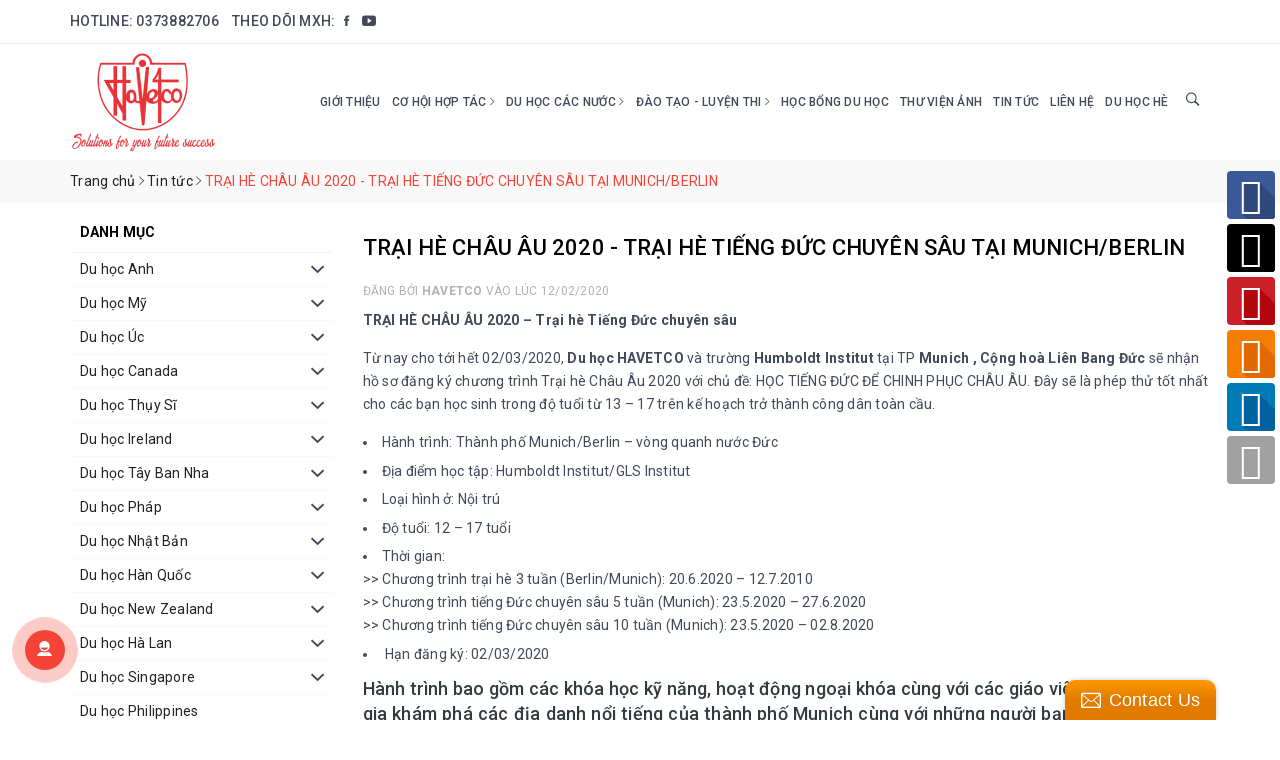

--- FILE ---
content_type: text/html; charset=utf-8
request_url: https://www.havetco.com.vn/trai-he-chau-au-2020-trai-he-tieng-duc-chuyen-sau
body_size: 23190
content:
<!DOCTYPE html>
<html lang="vi">
	<head>
		<meta charset="UTF-8" />
		<meta name="viewport" content="width=device-width, initial-scale=1, maximum-scale=1">			
		<title>TRẠI HÈ CHÂU ÂU 2020 - TRẠI HÈ TIẾNG ĐỨC CHUYÊN SÂU | CÔNG TY TƯ VẤN DU HỌC HAVETCO</title>		
		<!-- ================= Page description ================== -->
		
		<meta name="description" content="TRẠI H&#200; CH&#194;U &#194;U 2020 – Trại h&#232; Tiếng Đức chuy&#234;n s&#226;u Từ nay cho tới hết 02/03/2020, Du học HAVETCO&#160;v&#224; trường Humboldt Institut tại TP&#160;Munich , Cộng ho&#224; Li&#234;n Bang Đức sẽ nhận hồ sơ đăng k&#253; chương tr&#236;nh Trại h&#232; Ch&#226;u &#194;u 2020 với chủ đề: HỌC TIẾNG ĐỨC ĐỂ CHINH PHỤC CH&#194;U &#194;U. Đ&#226;y sẽ l&#224; ph&#233;p thử tốt nhất cho c&#225;c bạn học sinh">
		
		<!-- ================= Meta ================== -->
		<meta name="keywords" content="TRẠI HÈ CHÂU ÂU 2020 - TRẠI HÈ TIẾNG ĐỨC CHUYÊN SÂU TẠI MUNICH/BERLIN, Tin tức, Du học hè Đức 2020,  CÔNG TY TƯ VẤN DU HỌC HAVETCO, www.havetco.com.vn"/>		
		<link rel="canonical" href="https://www.havetco.com.vn/trai-he-chau-au-2020-trai-he-tieng-duc-chuyen-sau"/>
		<link rel="dns-prefetch" href="https://www.havetco.com.vn">
		<link rel="dns-prefetch" href="//bizweb.dktcdn.net/">
		<link rel="dns-prefetch" href="//www.google-analytics.com/">
		<link rel="dns-prefetch" href="//www.googletagmanager.com/">
		<meta name='revisit-after' content='1 days' />
		<meta name="robots" content="noodp,index,follow" />
		<!-- ================= Favicon ================== -->
		
		<link rel="icon" href="//bizweb.dktcdn.net/100/153/363/themes/875208/assets/favicon.png?1731063593271" type="image/x-icon" />
		
		<!-- Facebook Open Graph meta tags -->
		
<meta property="og:type" content="article">
<meta property="og:title" content="TRẠI H&#200; CH&#194;U &#194;U 2020 - TRẠI H&#200; TIẾNG ĐỨC CHUY&#202;N S&#194;U TẠI MUNICH/BERLIN">

	
	<meta property="og:image" content="http://bizweb.dktcdn.net/thumb/grande/100/153/363/articles/presentation1-5f56dd20-06a5-4069-bc27-2dab975b0a80.jpg?v=1581518685903">
	<meta property="og:image:secure_url" content="https://bizweb.dktcdn.net/thumb/grande/100/153/363/articles/presentation1-5f56dd20-06a5-4069-bc27-2dab975b0a80.jpg?v=1581518685903">
	
	
	<meta property="og:description" content="TRẠI HÈ CHÂU ÂU 2020 – Trại hè Tiếng Đức chuyên sâu Từ nay cho tới hết 02/03/2020, Du học HAVETCO và trường Humboldt Institut tại TP Munich , Cộng hoà Liên Bang Đức sẽ nhận hồ sơ đăng ký chương trình Trại hè Châu Âu 2020 với chủ đề: HỌC TIẾNG ĐỨC ĐỂ CHINH PHỤC CHÂU ÂU. Đây sẽ là phép thử tốt nhất cho các bạn học sinh">
	<meta property="og:url" content="https://www.havetco.com.vn/trai-he-chau-au-2020-trai-he-tieng-duc-chuyen-sau">
	<meta property="og:site_name" content="CÔNG TY TƯ VẤN DU HỌC HAVETCO">
		<link rel="preconnect" href="https://fonts.gstatic.com">
		<link href="https://fonts.googleapis.com/css2?family=Roboto:wght@400;500;700&display=swap" rel="stylesheet">
		<link rel="preload" as="style" type="text/css" href="//bizweb.dktcdn.net/100/153/363/themes/875208/assets/bootstrap.scss.css?1731063593271" onload="this.rel='stylesheet'" />
		<link href="//bizweb.dktcdn.net/100/153/363/themes/875208/assets/bootstrap.scss.css?1731063593271" rel="stylesheet" type="text/css" media="all" />							
		<link rel="preload" as="style" type="text/css" href="//bizweb.dktcdn.net/100/153/363/themes/875208/assets/base.scss.css?1731063593271" onload="this.rel='stylesheet'" />
		<link href="//bizweb.dktcdn.net/100/153/363/themes/875208/assets/base.scss.css?1731063593271" rel="stylesheet" type="text/css" media="all" />
		
		<link rel="preload" as="style" type="text/css" href="//bizweb.dktcdn.net/100/153/363/themes/875208/assets/ant-ngoai-ngu.scss.css?1731063593271" onload="this.rel='stylesheet'" />
		<link href="//bizweb.dktcdn.net/100/153/363/themes/875208/assets/ant-ngoai-ngu.scss.css?1731063593271" rel="stylesheet" type="text/css" media="all" />
		
		<link rel="preload" as="script" href="//bizweb.dktcdn.net/100/153/363/themes/875208/assets/jquery-2.2.3.min.js?1731063593271" />
		<script src="//bizweb.dktcdn.net/100/153/363/themes/875208/assets/jquery-2.2.3.min.js?1731063593271" type="text/javascript"></script>
		
		<!-- Bizweb javascript customer -->
		
		<script>
	var Bizweb = Bizweb || {};
	Bizweb.store = 'havetco.mysapo.net';
	Bizweb.id = 153363;
	Bizweb.theme = {"id":875208,"name":"Ant Ngoại Ngữ","role":"main"};
	Bizweb.template = 'article';
	if(!Bizweb.fbEventId)  Bizweb.fbEventId = 'xxxxxxxx-xxxx-4xxx-yxxx-xxxxxxxxxxxx'.replace(/[xy]/g, function (c) {
	var r = Math.random() * 16 | 0, v = c == 'x' ? r : (r & 0x3 | 0x8);
				return v.toString(16);
			});		
</script>
<script>
	(function () {
		function asyncLoad() {
			var urls = ["//static.zotabox.com/4/a/4a917a69c583344b11e93bf622c63c89/widgets.js?store=havetco.mysapo.net","//static.zotabox.com/4/a/4a917a69c583344b11e93bf622c63c89/widgets.js?store=havetco.mysapo.net","//static.zotabox.com/4/a/4a917a69c583344b11e93bf622c63c89/widgets.js?store=havetco.mysapo.net","https://forms.sapoapps.vn/libs/js/surveyform.min.js?store=havetco.mysapo.net","//static.zotabox.com/4/a/4a917a69c583344b11e93bf622c63c89/widgets.js?store=havetco.mysapo.net","//static.zotabox.com/4/a/4a917a69c583344b11e93bf622c63c89/widgets.js?store=havetco.mysapo.net","//static.zotabox.com/4/a/4a917a69c583344b11e93bf622c63c89/widgets.js?store=havetco.mysapo.net","//static.zotabox.com/4/a/4a917a69c583344b11e93bf622c63c89/widgets.js?store=havetco.mysapo.net","//static.zotabox.com/4/a/4a917a69c583344b11e93bf622c63c89/widgets.js?store=havetco.mysapo.net","//static.zotabox.com/4/a/4a917a69c583344b11e93bf622c63c89/widgets.js?store=havetco.mysapo.net"];
			for (var i = 0; i < urls.length; i++) {
				var s = document.createElement('script');
				s.type = 'text/javascript';
				s.async = true;
				s.src = urls[i];
				var x = document.getElementsByTagName('script')[0];
				x.parentNode.insertBefore(s, x);
			}
		};
		window.attachEvent ? window.attachEvent('onload', asyncLoad) : window.addEventListener('load', asyncLoad, false);
	})();
</script>


<script>
	window.BizwebAnalytics = window.BizwebAnalytics || {};
	window.BizwebAnalytics.meta = window.BizwebAnalytics.meta || {};
	window.BizwebAnalytics.meta.currency = 'VND';
	window.BizwebAnalytics.tracking_url = '/s';

	var meta = {};
	
	meta.article = {"id": 1776578};
	
	
	for (var attr in meta) {
	window.BizwebAnalytics.meta[attr] = meta[attr];
	}
</script>

	
		<script src="/dist/js/stats.min.js?v=96f2ff2"></script>
	





<!--Facebook Pixel Code-->
<script>
	!function(f, b, e, v, n, t, s){
	if (f.fbq) return; n = f.fbq = function(){
	n.callMethod?
	n.callMethod.apply(n, arguments):n.queue.push(arguments)}; if (!f._fbq) f._fbq = n;
	n.push = n; n.loaded = !0; n.version = '2.0'; n.queue =[]; t = b.createElement(e); t.async = !0;
	t.src = v; s = b.getElementsByTagName(e)[0]; s.parentNode.insertBefore(t, s)}
	(window,
	document,'script','https://connect.facebook.net/en_US/fbevents.js');
	fbq('init', 'www.facebook.com/havetcoduhoc', {} , {'agent': 'plsapo'}); // Insert your pixel ID here.
	fbq('track', 'PageView',{},{ eventID: Bizweb.fbEventId });
	
</script>
<noscript>
	<img height='1' width='1' style='display:none' src='https://www.facebook.com/tr?id=www.facebook.com/havetcoduhoc&ev=PageView&noscript=1' />
</noscript>
<!--DO NOT MODIFY-->
<!--End Facebook Pixel Code-->



<script>
	var eventsListenerScript = document.createElement('script');
	eventsListenerScript.async = true;
	
	eventsListenerScript.src = "/dist/js/store_events_listener.min.js?v=1b795e9";
	
	document.getElementsByTagName('head')[0].appendChild(eventsListenerScript);
</script>






	</head>
	<body>		
		<!-- Main content -->
		<header class="header">	
	<div class="topbar">
		<div class="container">
			<div class="row">
				<div class="col-md-7">
					<ul class="ul-topbar">
						
						<li>Hotline: <a href="tel:0373882706">0373882706 </a></li>
						
						<li class="hidden-xs">
							Theo dõi MXH:
							<ul class="ul-social">
								
								<li class="fb">
									<a href="https://www.facebook.com/tuvanduhochavetco#" target="_blank">
										<i class="ion-social-facebook" aria-hidden="true"></i>
									</a>
								</li>
								
								
								
								<li class="yt">
									<a href="https://www.youtube.com/channel/UCh8tbdSideIyQvG1SHE7fHg" target="_blank">
										<i class="ion-social-youtube" aria-hidden="true"></i>
									</a>
								</li>
								
							</ul>
						</li>
					</ul>
				</div>
				
			</div>
		</div>
	</div>
	<div class="container">
		<div class="header-main">
			<div class="row header-main-row">
				<div class="col-lg-2 col-md-3 col-100-h">
					<button type="button" class="navbar-toggle collapsed visible-sm visible-xs" id="trigger-mobile">
						<i class="ion-navicon"></i>
					</button>
					<div class="logo">
						<a href="/" class="logo-wrapper ">					
							<img src="//bizweb.dktcdn.net/100/153/363/themes/875208/assets/logo.png?1731063593271" alt="logo CÔNG TY TƯ VẤN DU HỌC HAVETCO" />					
						</a>						
					</div>
					<div class="mobile-search visible-sm visible-xs">
						<a href="javascript:void(0)" title="Tìm kiếm">
							<i class="ion-ios-search-strong"></i>
						</a>
					</div>
				</div>
				<div class="col-lg-10 col-md-9 hidden-sm hidden-xs self-center">
					<nav>
	<ul id="nav" class="nav">
		
		
		
		
		
		
		<li class="nav-item "><a class="nav-link" href="/gioi-thieu-cong-ty">Giới thiệu</a></li>
		
		
		
		
		
		
		
		<li class="nav-item ">
			<a href="/co-hoi-hop-tac" class="nav-link">Cơ hội hợp tác <i class="ion-ios-arrow-right" data-toggle="dropdown"></i></a>			
						
			<ul class="dropdown-menu">
				
				
				<li class="dropdown-submenu nav-item-lv2">
					<a class="nav-link" href="/tro-thanh-doi-tac-cua-havetco-1">TRỞ THÀNH ĐỐI TÁC CỦA HAVETCO <i class="ion-ios-arrow-right"></i></a>
					<ul class="dropdown-menu">
												
						<li class="nav-item-lv3">
							<a class="nav-link" href="/tro-thanh-doi-tac-cua-havetco-1">TRỞ THÀNH ĐỐI TÁC CỦA HAVETCO</a>
						</li>						
						
					</ul>                      
				</li>
				
				
				
				<li class="nav-item-lv2">
					<a class="nav-link" href="/tuyen-dung">TUYỂN DỤNG</a>
				</li>
				
				

			</ul>
			
		</li>
		
		
		
		
		
		
		
		<li class="nav-item ">
			<a href="http://www.havetco.com.vn/" class="nav-link">Du học các nước <i class="ion-ios-arrow-right" data-toggle="dropdown"></i></a>			
						
			<ul class="dropdown-menu">
				
				
				<li class="dropdown-submenu nav-item-lv2">
					<a class="nav-link" href="/tong-quan-du-hoc-anh-quoc">Du học Anh <i class="ion-ios-arrow-right"></i></a>
					<ul class="dropdown-menu">
												
						<li class="nav-item-lv3">
							<a class="nav-link" href="/he-thong-giao-duc-anh-quoc">Hệ thống giáo dục</a>
						</li>						
												
						<li class="nav-item-lv3">
							<a class="nav-link" href="/cac-truong-du-hoc-anh">CÁC TRƯỜNG DU HỌC ANH</a>
						</li>						
												
						<li class="nav-item-lv3">
							<a class="nav-link" href="/dieu-kien-va-ho-so-du-hoc-anh">ĐIỀU KIỆN VÀ HỒ SƠ DU HỌC ANH</a>
						</li>						
												
						<li class="nav-item-lv3">
							<a class="nav-link" href="/thong-tin-chung-du-hoc-anh">THÔNG TIN CHUNG DU HỌC ANH</a>
						</li>						
						
					</ul>                      
				</li>
				
				
				
				<li class="dropdown-submenu nav-item-lv2">
					<a class="nav-link" href="/tong-quan-du-hoc-my">Du học Mỹ <i class="ion-ios-arrow-right"></i></a>
					<ul class="dropdown-menu">
												
						<li class="nav-item-lv3">
							<a class="nav-link" href="/he-thong-giao-duc-my-1">Hệ thống giáo dục</a>
						</li>						
												
						<li class="nav-item-lv3">
							<a class="nav-link" href="/cac-truong-du-hoc-my">các trường du học Mỹ</a>
						</li>						
												
						<li class="nav-item-lv3">
							<a class="nav-link" href="/dieu-kien-va-ho-so-du-hoc-my">ĐIỀU KIỆN VÀ HỒ SƠ DU HỌC MỸ</a>
						</li>						
						
					</ul>                      
				</li>
				
				
				
				<li class="dropdown-submenu nav-item-lv2">
					<a class="nav-link" href="/du-hoc-uc-1">Du học Úc <i class="ion-ios-arrow-right"></i></a>
					<ul class="dropdown-menu">
												
						<li class="nav-item-lv3">
							<a class="nav-link" href="/he-thong-giao-duc-uc-1">Hệ thống giáo dục</a>
						</li>						
												
						<li class="nav-item-lv3">
							<a class="nav-link" href="/thong-tin-chung-du-hoc-uc">Thông tin chung du học Úc</a>
						</li>						
												
						<li class="nav-item-lv3">
							<a class="nav-link" href="/cac-truong-du-hoc-uc">CÁC TRƯỜNG DU HỌC ÚC</a>
						</li>						
						
					</ul>                      
				</li>
				
				
				
				<li class="dropdown-submenu nav-item-lv2">
					<a class="nav-link" href="/tong-quancanada-dat-nuoc">Du học Canada <i class="ion-ios-arrow-right"></i></a>
					<ul class="dropdown-menu">
												
						<li class="nav-item-lv3">
							<a class="nav-link" href="/he-thong-giao-duc-canada-1">Hệ thống giáo dục</a>
						</li>						
												
						<li class="nav-item-lv3">
							<a class="nav-link" href="/thong-tin-chung-du-hoc-canada">Thông tin chung du học Canada</a>
						</li>						
												
						<li class="nav-item-lv3">
							<a class="nav-link" href="/chuong-trinh-canada-express-study-ces-canada">Chương trình Canada Express Study (CES)</a>
						</li>						
												
						<li class="nav-item-lv3">
							<a class="nav-link" href="/cac-truong-du-hoc-canada">CÁC TRƯỜNG DU HỌC CANADA</a>
						</li>						
						
					</ul>                      
				</li>
				
				
				
				<li class="dropdown-submenu nav-item-lv2">
					<a class="nav-link" href="/tong-quan-du-hoc-thuy-si">Du học Thụy Sĩ <i class="ion-ios-arrow-right"></i></a>
					<ul class="dropdown-menu">
												
						<li class="nav-item-lv3">
							<a class="nav-link" href="/dai-hoc-thuy-si">Các trường du học Thụy Sĩ</a>
						</li>						
												
						<li class="nav-item-lv3">
							<a class="nav-link" href="/dieu-kien-va-ho-so-du-hoc-thuy-si">điều kiện và hồ sơ du học Thụy Sĩ</a>
						</li>						
						
					</ul>                      
				</li>
				
				
				
				<li class="dropdown-submenu nav-item-lv2">
					<a class="nav-link" href="/tong-quan-dat-nuoc-ireland">Du học Ireland <i class="ion-ios-arrow-right"></i></a>
					<ul class="dropdown-menu">
												
						<li class="nav-item-lv3">
							<a class="nav-link" href="/he-thong-giao-duc-ireland">Hệ thống giáo dục</a>
						</li>						
												
						<li class="nav-item-lv3">
							<a class="nav-link" href="/dieu-kien-va-ho-so-du-hoc-ai-len">ĐIỀU KIỆN VÀ HỒ SƠ DU HỌC IRELAND</a>
						</li>						
												
						<li class="nav-item-lv3">
							<a class="nav-link" href="/cac-truong-du-hoc-ireland">Các trường du học Irceland</a>
						</li>						
						
					</ul>                      
				</li>
				
				
				
				<li class="dropdown-submenu nav-item-lv2">
					<a class="nav-link" href="/tong-quan-du-hoc-tay-ban-nha">Du học Tây Ban Nha <i class="ion-ios-arrow-right"></i></a>
					<ul class="dropdown-menu">
												
						<li class="nav-item-lv3">
							<a class="nav-link" href="/he-thong-giao-duc-tay-ban-nha">Hệ thống giáo dục</a>
						</li>						
												
						<li class="nav-item-lv3">
							<a class="nav-link" href="/thong-tin-du-hoc-tay-ban-nha">Thông tin du học</a>
						</li>						
												
						<li class="nav-item-lv3">
							<a class="nav-link" href="/cac-truong-du-hoc-tay-ban-nha">Các trường du học Tây Ban Nha</a>
						</li>						
						
					</ul>                      
				</li>
				
				
				
				<li class="dropdown-submenu nav-item-lv2">
					<a class="nav-link" href="/tong-quan-du-hoc-phap">Du học Pháp <i class="ion-ios-arrow-right"></i></a>
					<ul class="dropdown-menu">
												
						<li class="nav-item-lv3">
							<a class="nav-link" href="/he-thong-giao-duc-2">Hệ thống giáo dục</a>
						</li>						
												
						<li class="nav-item-lv3">
							<a class="nav-link" href="/cac-truong-du-hoc-phap">Các trường du học</a>
						</li>						
												
						<li class="nav-item-lv3">
							<a class="nav-link" href="/chuong-trinh-aupair-phap">Chương trình aupair Pháp</a>
						</li>						
												
						<li class="nav-item-lv3">
							<a class="nav-link" href="/dao-tao-luyen-thi">Đào tạo - luyện thi tiếng Pháp</a>
						</li>						
												
						<li class="nav-item-lv3">
							<a class="nav-link" href="/thong-tin-du-hoc">Thông tin du học</a>
						</li>						
												
						<li class="nav-item-lv3">
							<a class="nav-link" href="/hoc-du-bi-tieng-tai-phap-3">Học dự bị tiếng tại Pháp</a>
						</li>						
						
					</ul>                      
				</li>
				
				
				
				<li class="dropdown-submenu nav-item-lv2">
					<a class="nav-link" href="/tong-quan-du-hoc-nhat-ban">Du học Nhật Bản <i class="ion-ios-arrow-right"></i></a>
					<ul class="dropdown-menu">
												
						<li class="nav-item-lv3">
							<a class="nav-link" href="/he-thong-giao-duc-nhat-ban">Hệ thống giáo dục</a>
						</li>						
												
						<li class="nav-item-lv3">
							<a class="nav-link" href="/chuong-trinh-nhat-ngu">Chương trình Nhật ngữ</a>
						</li>						
						
					</ul>                      
				</li>
				
				
				
				<li class="dropdown-submenu nav-item-lv2">
					<a class="nav-link" href="/tong-quan-du-hoc-han-quoc">Du học Hàn Quốc <i class="ion-ios-arrow-right"></i></a>
					<ul class="dropdown-menu">
												
						<li class="nav-item-lv3">
							<a class="nav-link" href="/he-thong-giao-duc-han-quoc">Hệ thống giáo dục</a>
						</li>						
												
						<li class="nav-item-lv3">
							<a class="nav-link" href="/cac-truong-du-hoc-han-quoc">Các trường du học</a>
						</li>						
												
						<li class="nav-item-lv3">
							<a class="nav-link" href="/thong-tin-chung-du-hoc-han-quoc">THÔNG TIN CHUNG DU HỌC HÀN</a>
						</li>						
												
						<li class="nav-item-lv3">
							<a class="nav-link" href="/dieu-kien-du-hoc-han-quoc">Điều kiện du học Hàn Quốc</a>
						</li>						
						
					</ul>                      
				</li>
				
				
				
				<li class="dropdown-submenu nav-item-lv2">
					<a class="nav-link" href="/tong-quan-du-hoc-new-zealand">Du học New Zealand <i class="ion-ios-arrow-right"></i></a>
					<ul class="dropdown-menu">
												
						<li class="nav-item-lv3">
							<a class="nav-link" href="/he-thong-du-hoc-new-zealand">Hệ thống giáo dục</a>
						</li>						
												
						<li class="nav-item-lv3">
							<a class="nav-link" href="/thong-tin-chung-du-hoc-new-zealand">Thông tin chung du học new Zealand</a>
						</li>						
												
						<li class="nav-item-lv3">
							<a class="nav-link" href="/cac-truong-du-hoc-new-zealand">CÁC TRƯỜNG DU HỌC NEW ZEALAND</a>
						</li>						
												
						<li class="nav-item-lv3">
							<a class="nav-link" href="/dieu-kien-du-hoc-new-zealand">ĐIỀU KIỆN DU HỌC NEW ZEALAND</a>
						</li>						
						
					</ul>                      
				</li>
				
				
				
				<li class="dropdown-submenu nav-item-lv2">
					<a class="nav-link" href="/tong-quan-du-hoc-ha-lan">Du học Hà Lan <i class="ion-ios-arrow-right"></i></a>
					<ul class="dropdown-menu">
												
						<li class="nav-item-lv3">
							<a class="nav-link" href="/he-thong-giao-duc-ha-lan">Hệ thống giáo dục</a>
						</li>						
												
						<li class="nav-item-lv3">
							<a class="nav-link" href="/dai-hoc-ha-lan">Các trường du học Hà Lan</a>
						</li>						
												
						<li class="nav-item-lv3">
							<a class="nav-link" href="/dieu-kien-va-ho-so-du-hoc-ha-lan">ĐIỀU KIỆN VÀ HỒ  SƠ DU  HỌC HÀ LAN</a>
						</li>						
						
					</ul>                      
				</li>
				
				
				
				<li class="dropdown-submenu nav-item-lv2">
					<a class="nav-link" href="/tong-quan-dat-nuoc-singapore">Du học Singapore <i class="ion-ios-arrow-right"></i></a>
					<ul class="dropdown-menu">
												
						<li class="nav-item-lv3">
							<a class="nav-link" href="/he-thong-giao-duc-singapore">Hệ thống giáo dục</a>
						</li>						
												
						<li class="nav-item-lv3">
							<a class="nav-link" href="/thong-tin-chung-du-hoc-singapore">Thông tin chung du học singapore</a>
						</li>						
												
						<li class="nav-item-lv3">
							<a class="nav-link" href="/cac-truong-du-hoc-singapore">CÁC TRƯỜNG DU HỌC SINGAPORE</a>
						</li>						
						
					</ul>                      
				</li>
				
				
				
				<li class="nav-item-lv2">
					<a class="nav-link" href="/tong-quan-du-hoc-philippines">Du học Philippines</a>
				</li>
				
				
				
				<li class="dropdown-submenu nav-item-lv2">
					<a class="nav-link" href="/tong-quan-ve-du-hoc-cac-nuoc">du học Ba Lan <i class="ion-ios-arrow-right"></i></a>
					<ul class="dropdown-menu">
												
						<li class="nav-item-lv3">
							<a class="nav-link" href="/he-thong-giao-duc-ba-lan-1">Hệ thống giáo dục</a>
						</li>						
												
						<li class="nav-item-lv3">
							<a class="nav-link" href="/cac-truong-du-hoc-ba-lan">CÁC TRƯỜNG DU HỌC</a>
						</li>						
												
						<li class="nav-item-lv3">
							<a class="nav-link" href="/dieu-kien-va-ho-so-du-hoc-ba-lan">điều kiện du học Ba Lan</a>
						</li>						
						
					</ul>                      
				</li>
				
				
				
				<li class="dropdown-submenu nav-item-lv2">
					<a class="nav-link" href="/tong-quan-ve-dat-nuoc-dai-loan-1">DU HỌC ĐÀI LOAN <i class="ion-ios-arrow-right"></i></a>
					<ul class="dropdown-menu">
												
						<li class="nav-item-lv3">
							<a class="nav-link" href="/tong-quan-du-hoc-dai-loan">HỆ THỐNG GIÁO DỤC ĐÀI LOAN</a>
						</li>						
												
						<li class="nav-item-lv3">
							<a class="nav-link" href="/dieu-kien-va-ho-so-du-hoc-dai-loan">ĐIỀU KIỆN VÀ HỒ SƠ DU HỌC ĐÀI LOAN</a>
						</li>						
						
					</ul>                      
				</li>
				
				
				
				<li class="dropdown-submenu nav-item-lv2">
					<a class="nav-link" href="/tong-quan-ve-du-hoc-cac-nuoc">DU HỌC CHÂU Á <i class="ion-ios-arrow-right"></i></a>
					<ul class="dropdown-menu">
												
						<li class="nav-item-lv3">
							<a class="nav-link" href="/du-hoc-chau-a">Hệ thống giáo dục</a>
						</li>						
												
						<li class="nav-item-lv3">
							<a class="nav-link" href="/du-hoc-chau-a">Các trường du học</a>
						</li>						
						
					</ul>                      
				</li>
				
				
				
				<li class="nav-item-lv2">
					<a class="nav-link" href="/tong-quan-ve-du-hoc-cac-nuoc">DU HỌC ĐỨC</a>
				</li>
				
				

			</ul>
			
		</li>
		
		
		
		
		
		
		
		<li class="nav-item ">
			<a href="/dao-tao-luyen-thi" class="nav-link">Đào tạo - Luyện thi <i class="ion-ios-arrow-right" data-toggle="dropdown"></i></a>			
						
			<ul class="dropdown-menu">
				
				
				<li class="nav-item-lv2">
					<a class="nav-link" href="/dao-tao-luyen-thi">Luyện phỏng vấn</a>
				</li>
				
				

			</ul>
			
		</li>
		
		
		
		
		
		
		
		<li class="nav-item "><a class="nav-link" href="/thong-tin-hoc-bong">HỌC BỔNG DU HỌC</a></li>
		
		
		
		
		
		
		
		<li class="nav-item "><a class="nav-link" href="/thu-vien-anh">Thư viện ảnh</a></li>
		
		
		
		
		
		
		
		<li class="nav-item "><a class="nav-link" href="/tin-tuc">Tin tức</a></li>
		
		
		
		
		
		
		
		<li class="nav-item "><a class="nav-link" href="/lien-he">Liên hệ</a></li>
		
		
		
		
		
		
		
		<li class="nav-item "><a class="nav-link" href="/du-hoc-he">DU HỌC HÈ</a></li>
		
		
		<li class="nav-item nav-search">
			<i class="show-search ion-ios-search-strong"></i>
			<div class="search-header header-main-des">
				<form class="input-group search-bar search_form" action="/search" method="get" role="search">		
					<input type="search" name="query" value="" placeholder="Tìm kiếm khóa học..." class="input-group-field st-default-search-input search-text" autocomplete="off">
					<span class="input-group-btn">
						<button class="btn icon-fallback-text">
							<i class="ion-ios-search-strong"></i>
						</button>
					</span>
				</form>
			</div>
		</li>
	</ul>	
</nav>
				</div>
			</div>
			<div class="search-header search-mb">
				<form class="input-group search-bar search_form" action="/search" method="get" role="search">		
					<input type="search" name="query" value="" placeholder="Tìm kiếm khóa học..." class="input-group-field st-default-search-input search-text" autocomplete="off">
					<span class="input-group-btn">
						<button class="btn icon-fallback-text">
							<i class="ion-ios-search-strong"></i>
						</button>
					</span>
				</form>
			</div>
		</div>
	</div>
</header>
		<section class="bread-crumb margin-bottom-10">
	<div class="container">
		<div class="row">
			<div class="col-xs-12">
				<ul class="breadcrumb" itemscope itemtype="https://schema.org/BreadcrumbList">						
					<li class="home" itemprop="itemListElement" itemscope itemtype="https://schema.org/ListItem">
						<a itemprop="item" href="/" title="Trang chủ">
							<span itemprop="name">Trang chủ</span>
							<meta itemprop="position" content="1" />
						</a>
						<span><i class="ion-ios-arrow-right"></i></span>
					</li>
					
					<li itemprop="itemListElement" itemscope itemtype="https://schema.org/ListItem">
						<a itemprop="item" href="/tin-tuc" title="Tin tức">
							<span itemprop="name">Tin tức</span>
							<meta itemprop="position" content="2" />
						</a>
						<span><i class="ion-ios-arrow-right"></i></span>
					</li>
					<li itemprop="itemListElement" itemscope itemtype="https://schema.org/ListItem">
						<strong itemprop="name">TRẠI H&#200; CH&#194;U &#194;U 2020 - TRẠI H&#200; TIẾNG ĐỨC CHUY&#202;N S&#194;U TẠI MUNICH/BERLIN</strong>
						<meta itemprop="position" content="3" />
					</li>
					
				</ul>
			</div>
		</div>
	</div>
</section>
<div class="container article-wraper">
	<div class="row">		
		<section class="right-content col-md-9 col-md-push-3">
			<article class="article-main" itemscope itemtype="http://schema.org/Article">
				
				
				
				<meta itemprop="mainEntityOfPage" content="/trai-he-chau-au-2020-trai-he-tieng-duc-chuyen-sau">
				<meta itemprop="description" content="">
				<meta itemprop="author" content="Havetco">
				<meta itemprop="headline" content="TRẠI HÈ CHÂU ÂU 2020 - TRẠI HÈ TIẾNG ĐỨC CHUYÊN SÂU TẠI MUNICH/BERLIN">
				<meta itemprop="image" content="https:https://bizweb.dktcdn.net/100/153/363/articles/presentation1-5f56dd20-06a5-4069-bc27-2dab975b0a80.jpg?v=1581518685903">
				<meta itemprop="datePublished" content="12-02-2020">
				<meta itemprop="dateModified" content="12-02-2020">
				<div class="hidden" itemprop="publisher" itemscope itemtype="https://schema.org/Organization">
					<div itemprop="logo" itemscope itemtype="https://schema.org/ImageObject">
						<img src="//bizweb.dktcdn.net/100/153/363/themes/875208/assets/logo.png?1731063593271" alt="CÔNG TY TƯ VẤN DU HỌC HAVETCO"/>
						<meta itemprop="url" content="https://bizweb.dktcdn.net/100/153/363/themes/875208/assets/logo.png?1731063593271">
						<meta itemprop="width" content="200">
						<meta itemprop="height" content="49">
					</div>
					<meta itemprop="name" content="TRẠI HÈ CHÂU ÂU 2020 - TRẠI HÈ TIẾNG ĐỨC CHUYÊN SÂU TẠI MUNICH/BERLIN">
				</div>
				<div class="row">
					<div class="col-md-12">
						<h1 class="title-head">TRẠI HÈ CHÂU ÂU 2020 - TRẠI HÈ TIẾNG ĐỨC CHUYÊN SÂU TẠI MUNICH/BERLIN</h1>
						
						<div class="postby">
							<span>Đăng bởi <b>Havetco</b> vào lúc 12/02/2020</span>
						</div>
						<div class="article-details">						
							<div class="article-content">
								<div class="rte">
									<div class="caption">
										<p><strong>TRẠI HÈ CHÂU ÂU 2020 – Trại hè Tiếng Đức chuyên sâu</strong></p>
<p>Từ nay cho tới hết 02/03/2020, <b>Du học HAVETCO</b>&nbsp;và trường <strong>Humboldt Institut</strong> tại TP&nbsp;<strong>Munich , Cộng hoà Liên Bang Đức</strong> sẽ nhận hồ sơ đăng ký chương trình Trại hè Châu Âu 2020 với chủ đề: HỌC TIẾNG ĐỨC ĐỂ CHINH PHỤC CHÂU ÂU. Đây sẽ là phép thử tốt nhất cho các bạn học sinh trong độ tuổi từ 13 – 17 trên kế hoạch trở thành công dân toàn cầu.</p>
<ul>
<li>Hành trình: Thành phố Munich/Berlin – vòng quanh nước Đức</li>
<li>Địa điểm học tập: Humboldt Institut/GLS Institut</li>
<li>Loại hình ở: Nội trú</li>
<li>Độ tuổi: 12 – 17 tuổi</li>
<li>Thời gian:<br />
&gt;&gt; Chương trình trại hè 3 tuần (Berlin/Munich): 20.6.2020 – 12.7.2010<br />
&gt;&gt; Chương trình tiếng Đức chuyên sâu 5 tuần (Munich): 23.5.2020 – 27.6.2020<br />
&gt;&gt; Chương trình tiếng Đức chuyên sâu 10 tuần (Munich): 23.5.2020 – 02.8.2020</li>
<li>&nbsp;Hạn đăng ký: 02/03/2020</li></ul>
<h4 style="text-align: justify;">Hành trình bao gồm các khóa học kỹ năng, hoạt động ngoại khóa cùng với các giáo viên bản ngữ. Tham gia khám phá các địa danh nổi tiếng của thành phố Munich cùng với những người bạn bản địa và quốc tế. Lịch trình hứa hẹn sẽ đem đến cho các em một mùa hè vô cùng bùng nổ. Ngoài ra, các em sẽ được nhận rất nhiều các phần quà lưu niệm từ hành trình ý nghĩa này!</h4>
<p style="text-align: center;"><img data-thumb="original" original-height="720" original-width="1280" src="//bizweb.dktcdn.net/100/153/363/files/presentation1-a574e3ba-cd01-418c-80b6-fdb5d885bc58.jpg?v=1581518677386" /></p>
<h4><span style="color:#3300ff;"><strong>10 LỢI ÍCH VÔ GIÁ CỦA CHƯƠNG TRÌNH DU HỌC HÈ</strong></span></h4>
<p><span style="color:#cc0000;"><strong>Nâng cao trình độ ngoại ngữ</strong></span></p>
<p>Cách học tiếng ngoại ngữ tốt nhất là sống trong môi trường 100% sử dụng ngôn ngữ đó. Với ít nhất 45 giờ học ngoại ngữ cùng giáo viên bản ngữ giàu kinh nghiệm và giao tiếp hoàn toàn bằng tiếng Đức trong suốt hành trình du học hè, trình độ tiếng Đức của các em sẽ trôi chảy, lưu loát hơn hẳn so với việc các em học luyện tiếng Đức tại Việt Nam.</p>
<p><span style="color:#cc0000;"><strong>Chủ động hơn trong học tập</strong></span></p>
<p>Môi trường học ở những nền giáo dục tiên tiến bậc nhất thế giới như Đức&nbsp;đòi hỏi các em phải chủ động trong học tập, tích cực tư duy và sáng tạo. Với phương pháp học mang tính tương tác cao, các em sẽ được trau dồi kỹ năng làm việc nhóm, kỹ năng báo cáo, thuyết trình, tranh luận,… Điều này sẽ giúp các em rèn luyện tâm thế học tập luôn đặt câu hỏi khi không biết, và chủ động tìm tòi những gì mình quan tâm.</p>
<p><span style="color:#cc0000;"><strong>Mở mang kiến thức</strong></span></p>
<p>Không chỉ là những danh lam thắng cảnh, những di tích lịch sử trên bản đồ, sách vở và internet, trong chuyến đi, các em sẽ được tận mắt quan sát và tìm hiểu lịch sử hình thành các địa danh nổi tiếng của một đất nước, qua đó bổ sung và bồi đắp những lỗ hổng kiến thức còn thiếu sót.</p>
<p><span style="color:#cc0000;"><strong>Khám phá những nền văn hóa mới lạ</strong></span></p>
<p>Mỗi quốc gia đều có những nét đẹp văn hóa riêng, luôn sẵn sàng chào đón các em đến khám phá. Ngoài việc được mở mang kiến thức, chuyến đi còn là cơ hội giúp các em trải nghiệm và hòa mình vào nền văn hóa bản địa đặc sắc của đất nước ấy thông qua những điểm đến nổi tiếng, nền ẩm thực địa phương đa dạng và nếp sinh hoạt của gia đình bản xứ mà các em sống cùng trong suốt thời gian du học hè.</p>
<p><span style="color:#cc0000;"><strong>Thêm nhiều bạn mới</strong></span></p>
<p>Thời gian tham gia chương trình sẽ trở thành một kỷ niệm thực sự đáng nhớ vì các em được làm quen với nhiều bạn mới, không chỉ các bạn cùng chung hành trình trải nghiệm mà còn có rất nhiều học sinh quốc tế đến từ những đất nước khác nhau. Các em sẽ cùng ăn, cùng ở, cùng học, cùng giao lưu và trải nghiệm vô số hoạt động ngoại khóa thú vị.</p>
<p><span style="color:#cc0000;"><strong>Rèn luyện tính tự lập và kỹ năng sống</strong></span></p>
<p>Gần một tháng sống xa gia đình, không còn dựa dẫm vào sự bảo bọc của cha mẹ, các em sẽ có dịp tự chăm lo cho bản thân, tự đưa ra những quyết định riêng cho hành động, việc làm của chính mình. Từ đó giúp rèn luyện tính cách độc lập, linh hoạt và sự quyết đoán khi gặp những hoàn cảnh khó khăn trong tương lai.</p>
<p><span style="color:#cc0000;"><strong>Tăng sự tự tin</strong></span></p>
<p>Các hoạt động và nội dung học được xây dựng ở chương trình du học hè rất phong phú và mới lạ, đôi khi còn mang tính thách thức cao, do đó, sẽ rất dễ dàng cho các em có được một tư duy mới mẻ, và tự tin thể hiện những quan điểm, ý kiến cá nhân của mình.</p>
<p><span style="color:#cc0000;"><strong>Định hướng tương lai</strong></span></p>
<p>Mỗi chuyến đi chính là cơ hội quý báu để các em tiếp cận với những nền văn hóa và giáo dục tiên tiến, được gặp gỡ và giao lưu với bạn bè từ khắp năm châu, qua đó hiểu hơn chính bản thân mình và có định hướng tương lai rõ ràng hơn. Nhờ vậy, sau khi trải qua những chuyến đi khám phá cùng chương trình du học hè, hầu hết các em đều tự hoạch định được kế hoạch học tập trong tương lai.</p>
<p><span style="color:#cc0000;"><strong>Đảm bảo visa cho du học dài hạn</strong></span></p>
<p>Những học sinh có visa du học hè tại hai quốc gia phát triển Đức&nbsp;sẽ dễ dàng nhận được cơ hội du học dài hạn cở bất cứ quốc gia nào các em muốn đến sau này.</p>
<p><span style="color:#cc0000;"><strong>Thư giãn sau một năm học căng thẳng</strong></span></p>
<p>Sau một năm học vất vả, đôi khi còn phải chịu áp lực về điểm số, một chuyến đi ngắn hạn, vừa học vừa chơi, không hề có áp lực về điểm số, lại được thăm thú những điểm đến hấp dẫn và trải nghiệm những hoạt động mới lạ sẽ giúp các em có một mùa hè vô cùng thú vị, xả stress trước khi bắt đầu năm học mới.</p>
<p><span style="font-size:14px;"><span style="display:block"><span style="clear:both"><span style="line-height:18px"><span style="color:#000000"><span style="font-family:&quot;Open Sans&quot;, sans-serif, tahoma"><span style="font-variant-ligatures: normal;"><span style="font-variant-caps: normal;"><span style="font-weight: 400;"><span style="letter-spacing: normal;"><span style="orphans: 2;"><span style="text-transform: none;"><span style="white-space: normal;"><span style="widows: 2;"><span style="word-spacing: 0px;"><span style="text-decoration-style: initial;"><span style="text-decoration-color: initial;"><span style="padding: 0px; text-align: justify;"><span style="font-style: normal; padding: 0px; text-align: justify; line-height: 20.7px;"><span style="font-family:&quot;Times New Roman&quot;, serif">Hãy liên hệ văn phòng Du học HAVETCO&nbsp;để được tư vấn và đăng ký tham gia chương trình Du học hè Châu Âu</span></span></span></span></span></span></span></span></span></span></span></span></span></span></span></span></span></span></span>------------------<br />
☎Hotline: </span><strong>096.273.0077</strong><br />
<span style="font-size:14px;">🏫Địa chỉ: 277 Đội Cấn, Ba Đình, Hà Nội</span></p>
									</div>
								</div>
							</div>
						</div>
					</div>
					
					<div class="tag_article col-md-12">
						<span class="inline">Tags : </span>
						
						<a href="blogs/all/tagged/du-hoc-he-duc-2020"><span>Du học hè Đức 2020</span></a>
						
					</div>
					
					
					<div class="col-md-12">
						<!-- Go to www.addthis.com/dashboard to customize your tools -->
<script type="text/javascript" src="//s7.addthis.com/js/300/addthis_widget.js#pubid=ra-5a099baca270babc"></script>
<!-- Go to www.addthis.com/dashboard to customize your tools -->
<div class="addthis_inline_share_toolbox_jje8"></div>
					</div>
					
					<div class="col-md-12">
						<div class="blog_related">
							<h2>Bài viết liên quan</h2>
							
							
							
							<article class="blog_entry clearfix">
								<h3 class="blog_entry-title"><a rel="bookmark" href="/du-hoc-uc-xu-huong-chua-bao-gio-ha-nhiet" title="DU HỌC ÚC – XU HƯỚNG CHƯA BAO GIỜ HẠ NHIỆT!"><i class="ion-ios-arrow-right" aria-hidden="true"></i> DU HỌC ÚC – XU HƯỚNG CHƯA BAO GIỜ HẠ NHIỆT!</a></h3>
							</article>
							
							
							
							
							<article class="blog_entry clearfix">
								<h3 class="blog_entry-title"><a rel="bookmark" href="/buoi-gap-mat-giua-havetco-dai-hoc-van-lang-va-tap-doan-aieraa-overseas-studies" title="Buổi gặp mặt giữa Havetco, Đại học Văn Lang và Tập đoàn Aieraa Overseas Studies"><i class="ion-ios-arrow-right" aria-hidden="true"></i> Buổi gặp mặt giữa Havetco, Đại học Văn Lang và Tập đoàn Aieraa Overseas Studies</a></h3>
							</article>
							
							
							
							
							<article class="blog_entry clearfix">
								<h3 class="blog_entry-title"><a rel="bookmark" href="/nghe-an-ninh-mang-co-nhu-cau-cao-o-my" title="Nghề an ninh mạng có nhu cầu cao ở Mỹ"><i class="ion-ios-arrow-right" aria-hidden="true"></i> Nghề an ninh mạng có nhu cầu cao ở Mỹ</a></h3>
							</article>
							
							
							
							
							<article class="blog_entry clearfix">
								<h3 class="blog_entry-title"><a rel="bookmark" href="/12-bang-dai-hoc-cho-muc-luong-cao-nhat-o-my" title="12 bằng đại học cho mức lương cao nhất ở Mỹ"><i class="ion-ios-arrow-right" aria-hidden="true"></i> 12 bằng đại học cho mức lương cao nhất ở Mỹ</a></h3>
							</article>
							
							
							
							
							<article class="blog_entry clearfix">
								<h3 class="blog_entry-title"><a rel="bookmark" href="/viet-nam-dung-top-5-ve-so-du-hoc-sinh-o-my" title="Việt Nam đứng top 5 về số du học sinh ở Mỹ"><i class="ion-ios-arrow-right" aria-hidden="true"></i> Việt Nam đứng top 5 về số du học sinh ở Mỹ</a></h3>
							</article>
							
							
						</div>
					</div>
					 
					<div class="col-md-12">
						

						<form method="post" action="/posts/trai-he-chau-au-2020-trai-he-tieng-duc-chuyen-sau/comments" id="article_comments" accept-charset="UTF-8"><input name="FormType" type="hidden" value="article_comments"/><input name="utf8" type="hidden" value="true"/><input type="hidden" id="Token-1ab76dc29e904a4abf4ab61fd716357b" name="Token" /><script src="https://www.google.com/recaptcha/api.js?render=6Ldtu4IUAAAAAMQzG1gCw3wFlx_GytlZyLrXcsuK"></script><script>grecaptcha.ready(function() {grecaptcha.execute("6Ldtu4IUAAAAAMQzG1gCw3wFlx_GytlZyLrXcsuK", {action: "article_comments"}).then(function(token) {document.getElementById("Token-1ab76dc29e904a4abf4ab61fd716357b").value = token});});</script> 
						
						
						<div class="col-lg-12">
							<div class="form-coment margin-bottom-30">
								<div class="row">
									<div class="">
										<h5 class="title-form-coment">VIẾT BÌNH LUẬN CỦA BẠN:</h5>
									</div>
									<fieldset class="form-group col-xs-12 col-sm-12 col-md-12">										
										<input placeholder="Họ tên" type="text" class="form-control form-control-lg" value="" id="full-name" name="Author" Required data-validation-error-msg= "Không được để trống" data-validation="required" />
									</fieldset>
									<fieldset class="form-group col-xs-12 col-sm-12 col-md-12">										
										<input placeholder="Email" type="email" class="form-control form-control-lg" value="" id="email" name="Email" data-validation="email" pattern="[a-z0-9._%+-]+@[a-z0-9.-]+\.[a-z]{2,63}$" data-validation-error-msg= "Email sai định dạng" required />
									</fieldset>
									<fieldset class="form-group col-xs-12 col-sm-12 col-md-12">										
										<textarea placeholder="Nội dung" class="form-control form-control-lg" id="comment" name="Body" rows="6" Required data-validation-error-msg= "Không được để trống" data-validation="required"></textarea>
									</fieldset>
									<div>
										<button type="submit" class="btn btn-blues">Gửi bình luận</button>
									</div>
								</div>
							</div> <!-- End form mail -->
						</div>
						</form>
					</div>
					
				</div>				
			</article>
		</section>		
		
		<aside class="left left-content col-md-3 col-md-pull-9">
			
<aside class="aside-item collection-category blog-category">	
	<div class="heading">
		<h2 class="title-head"><span>Danh mục</span></h2>
	</div>	
	<div class="aside-content">
		<nav class="nav-category  navbar-toggleable-md" >
			<ul class="nav navbar-pills">
				
				
				<li class="nav-item ">
					<a href="/tong-quan-du-hoc-anh-quoc" class="nav-link">Du học Anh</a>
					<i class="fa ion-chevron-down" ></i>
					<ul class="dropdown-menu">
						
						
						<li class="nav-item">
							<a class="nav-link" href="/he-thong-giao-duc-anh-quoc">Hệ thống giáo dục</a>
						</li>
						
						
						
						<li class="nav-item">
							<a class="nav-link" href="/cac-truong-du-hoc-anh">CÁC TRƯỜNG DU HỌC ANH</a>
						</li>
						
						
						
						<li class="nav-item">
							<a class="nav-link" href="/dieu-kien-va-ho-so-du-hoc-anh">ĐIỀU KIỆN VÀ HỒ SƠ DU HỌC ANH</a>
						</li>
						
						
						
						<li class="nav-item">
							<a class="nav-link" href="/thong-tin-chung-du-hoc-anh">THÔNG TIN CHUNG DU HỌC ANH</a>
						</li>
						
						
					</ul>
				</li>
				
				
				
				<li class="nav-item ">
					<a href="/tong-quan-du-hoc-my" class="nav-link">Du học Mỹ</a>
					<i class="fa ion-chevron-down" ></i>
					<ul class="dropdown-menu">
						
						
						<li class="nav-item">
							<a class="nav-link" href="/he-thong-giao-duc-my-1">Hệ thống giáo dục</a>
						</li>
						
						
						
						<li class="nav-item">
							<a class="nav-link" href="/cac-truong-du-hoc-my">các trường du học Mỹ</a>
						</li>
						
						
						
						<li class="nav-item">
							<a class="nav-link" href="/dieu-kien-va-ho-so-du-hoc-my">ĐIỀU KIỆN VÀ HỒ SƠ DU HỌC MỸ</a>
						</li>
						
						
					</ul>
				</li>
				
				
				
				<li class="nav-item ">
					<a href="/du-hoc-uc-1" class="nav-link">Du học Úc</a>
					<i class="fa ion-chevron-down" ></i>
					<ul class="dropdown-menu">
						
						
						<li class="nav-item">
							<a class="nav-link" href="/he-thong-giao-duc-uc-1">Hệ thống giáo dục</a>
						</li>
						
						
						
						<li class="nav-item">
							<a class="nav-link" href="/thong-tin-chung-du-hoc-uc">Thông tin chung du học Úc</a>
						</li>
						
						
						
						<li class="nav-item">
							<a class="nav-link" href="/cac-truong-du-hoc-uc">CÁC TRƯỜNG DU HỌC ÚC</a>
						</li>
						
						
					</ul>
				</li>
				
				
				
				<li class="nav-item ">
					<a href="/tong-quancanada-dat-nuoc" class="nav-link">Du học Canada</a>
					<i class="fa ion-chevron-down" ></i>
					<ul class="dropdown-menu">
						
						
						<li class="nav-item">
							<a class="nav-link" href="/he-thong-giao-duc-canada-1">Hệ thống giáo dục</a>
						</li>
						
						
						
						<li class="nav-item">
							<a class="nav-link" href="/thong-tin-chung-du-hoc-canada">Thông tin chung du học Canada</a>
						</li>
						
						
						
						<li class="dropdown-submenu nav-item">
							<a class="nav-link" href="/chuong-trinh-canada-express-study-ces-canada">Chương trình Canada Express Study (CES)</a>
							<i class="fa ion-chevron-down" ></i>
							<ul class="dropdown-menu">
								
							</ul>                      
						</li>
						
						
						
						<li class="nav-item">
							<a class="nav-link" href="/cac-truong-du-hoc-canada">CÁC TRƯỜNG DU HỌC CANADA</a>
						</li>
						
						
					</ul>
				</li>
				
				
				
				<li class="nav-item ">
					<a href="/tong-quan-du-hoc-thuy-si" class="nav-link">Du học Thụy Sĩ</a>
					<i class="fa ion-chevron-down" ></i>
					<ul class="dropdown-menu">
						
						
						<li class="nav-item">
							<a class="nav-link" href="/dai-hoc-thuy-si">Các trường du học Thụy Sĩ</a>
						</li>
						
						
						
						<li class="nav-item">
							<a class="nav-link" href="/dieu-kien-va-ho-so-du-hoc-thuy-si">điều kiện và hồ sơ du học Thụy Sĩ</a>
						</li>
						
						
					</ul>
				</li>
				
				
				
				<li class="nav-item ">
					<a href="/tong-quan-dat-nuoc-ireland" class="nav-link">Du học Ireland</a>
					<i class="fa ion-chevron-down" ></i>
					<ul class="dropdown-menu">
						
						
						<li class="nav-item">
							<a class="nav-link" href="/he-thong-giao-duc-ireland">Hệ thống giáo dục</a>
						</li>
						
						
						
						<li class="nav-item">
							<a class="nav-link" href="/dieu-kien-va-ho-so-du-hoc-ai-len">ĐIỀU KIỆN VÀ HỒ SƠ DU HỌC IRELAND</a>
						</li>
						
						
						
						<li class="nav-item">
							<a class="nav-link" href="/cac-truong-du-hoc-ireland">Các trường du học Irceland</a>
						</li>
						
						
					</ul>
				</li>
				
				
				
				<li class="nav-item ">
					<a href="/tong-quan-du-hoc-tay-ban-nha" class="nav-link">Du học Tây Ban Nha</a>
					<i class="fa ion-chevron-down" ></i>
					<ul class="dropdown-menu">
						
						
						<li class="nav-item">
							<a class="nav-link" href="/he-thong-giao-duc-tay-ban-nha">Hệ thống giáo dục</a>
						</li>
						
						
						
						<li class="nav-item">
							<a class="nav-link" href="/thong-tin-du-hoc-tay-ban-nha">Thông tin du học</a>
						</li>
						
						
						
						<li class="nav-item">
							<a class="nav-link" href="/cac-truong-du-hoc-tay-ban-nha">Các trường du học Tây Ban Nha</a>
						</li>
						
						
					</ul>
				</li>
				
				
				
				<li class="nav-item ">
					<a href="/tong-quan-du-hoc-phap" class="nav-link">Du học Pháp</a>
					<i class="fa ion-chevron-down" ></i>
					<ul class="dropdown-menu">
						
						
						<li class="nav-item">
							<a class="nav-link" href="/he-thong-giao-duc-2">Hệ thống giáo dục</a>
						</li>
						
						
						
						<li class="nav-item">
							<a class="nav-link" href="/cac-truong-du-hoc-phap">Các trường du học</a>
						</li>
						
						
						
						<li class="nav-item">
							<a class="nav-link" href="/chuong-trinh-aupair-phap">Chương trình aupair Pháp</a>
						</li>
						
						
						
						<li class="nav-item">
							<a class="nav-link" href="/dao-tao-luyen-thi">Đào tạo - luyện thi tiếng Pháp</a>
						</li>
						
						
						
						<li class="nav-item">
							<a class="nav-link" href="/thong-tin-du-hoc">Thông tin du học</a>
						</li>
						
						
						
						<li class="nav-item">
							<a class="nav-link" href="/hoc-du-bi-tieng-tai-phap-3">Học dự bị tiếng tại Pháp</a>
						</li>
						
						
					</ul>
				</li>
				
				
				
				<li class="nav-item ">
					<a href="/tong-quan-du-hoc-nhat-ban" class="nav-link">Du học Nhật Bản</a>
					<i class="fa ion-chevron-down" ></i>
					<ul class="dropdown-menu">
						
						
						<li class="nav-item">
							<a class="nav-link" href="/he-thong-giao-duc-nhat-ban">Hệ thống giáo dục</a>
						</li>
						
						
						
						<li class="nav-item">
							<a class="nav-link" href="/chuong-trinh-nhat-ngu">Chương trình Nhật ngữ</a>
						</li>
						
						
					</ul>
				</li>
				
				
				
				<li class="nav-item ">
					<a href="/tong-quan-du-hoc-han-quoc" class="nav-link">Du học Hàn Quốc</a>
					<i class="fa ion-chevron-down" ></i>
					<ul class="dropdown-menu">
						
						
						<li class="nav-item">
							<a class="nav-link" href="/he-thong-giao-duc-han-quoc">Hệ thống giáo dục</a>
						</li>
						
						
						
						<li class="nav-item">
							<a class="nav-link" href="/cac-truong-du-hoc-han-quoc">Các trường du học</a>
						</li>
						
						
						
						<li class="nav-item">
							<a class="nav-link" href="/thong-tin-chung-du-hoc-han-quoc">THÔNG TIN CHUNG DU HỌC HÀN</a>
						</li>
						
						
						
						<li class="nav-item">
							<a class="nav-link" href="/dieu-kien-du-hoc-han-quoc">Điều kiện du học Hàn Quốc</a>
						</li>
						
						
					</ul>
				</li>
				
				
				
				<li class="nav-item ">
					<a href="/tong-quan-du-hoc-new-zealand" class="nav-link">Du học New Zealand</a>
					<i class="fa ion-chevron-down" ></i>
					<ul class="dropdown-menu">
						
						
						<li class="nav-item">
							<a class="nav-link" href="/he-thong-du-hoc-new-zealand">Hệ thống giáo dục</a>
						</li>
						
						
						
						<li class="nav-item">
							<a class="nav-link" href="/thong-tin-chung-du-hoc-new-zealand">Thông tin chung du học new Zealand</a>
						</li>
						
						
						
						<li class="nav-item">
							<a class="nav-link" href="/cac-truong-du-hoc-new-zealand">CÁC TRƯỜNG DU HỌC NEW ZEALAND</a>
						</li>
						
						
						
						<li class="nav-item">
							<a class="nav-link" href="/dieu-kien-du-hoc-new-zealand">ĐIỀU KIỆN DU HỌC NEW ZEALAND</a>
						</li>
						
						
					</ul>
				</li>
				
				
				
				<li class="nav-item ">
					<a href="/tong-quan-du-hoc-ha-lan" class="nav-link">Du học Hà Lan</a>
					<i class="fa ion-chevron-down" ></i>
					<ul class="dropdown-menu">
						
						
						<li class="nav-item">
							<a class="nav-link" href="/he-thong-giao-duc-ha-lan">Hệ thống giáo dục</a>
						</li>
						
						
						
						<li class="nav-item">
							<a class="nav-link" href="/dai-hoc-ha-lan">Các trường du học Hà Lan</a>
						</li>
						
						
						
						<li class="nav-item">
							<a class="nav-link" href="/dieu-kien-va-ho-so-du-hoc-ha-lan">ĐIỀU KIỆN VÀ HỒ  SƠ DU  HỌC HÀ LAN</a>
						</li>
						
						
					</ul>
				</li>
				
				
				
				<li class="nav-item ">
					<a href="/tong-quan-dat-nuoc-singapore" class="nav-link">Du học Singapore</a>
					<i class="fa ion-chevron-down" ></i>
					<ul class="dropdown-menu">
						
						
						<li class="nav-item">
							<a class="nav-link" href="/he-thong-giao-duc-singapore">Hệ thống giáo dục</a>
						</li>
						
						
						
						<li class="nav-item">
							<a class="nav-link" href="/thong-tin-chung-du-hoc-singapore">Thông tin chung du học singapore</a>
						</li>
						
						
						
						<li class="nav-item">
							<a class="nav-link" href="/cac-truong-du-hoc-singapore">CÁC TRƯỜNG DU HỌC SINGAPORE</a>
						</li>
						
						
					</ul>
				</li>
				
				
				
				<li class="nav-item "><a class="nav-link" href="/tong-quan-du-hoc-philippines">Du học Philippines</a></li>
				
				
				
				<li class="nav-item ">
					<a href="/tong-quan-ve-du-hoc-cac-nuoc" class="nav-link">du học Ba Lan</a>
					<i class="fa ion-chevron-down" ></i>
					<ul class="dropdown-menu">
						
						
						<li class="nav-item">
							<a class="nav-link" href="/he-thong-giao-duc-ba-lan-1">Hệ thống giáo dục</a>
						</li>
						
						
						
						<li class="nav-item">
							<a class="nav-link" href="/cac-truong-du-hoc-ba-lan">CÁC TRƯỜNG DU HỌC</a>
						</li>
						
						
						
						<li class="nav-item">
							<a class="nav-link" href="/dieu-kien-va-ho-so-du-hoc-ba-lan">điều kiện du học Ba Lan</a>
						</li>
						
						
					</ul>
				</li>
				
				
				
				<li class="nav-item ">
					<a href="/tong-quan-ve-dat-nuoc-dai-loan-1" class="nav-link">DU HỌC ĐÀI LOAN</a>
					<i class="fa ion-chevron-down" ></i>
					<ul class="dropdown-menu">
						
						
						<li class="nav-item">
							<a class="nav-link" href="/tong-quan-du-hoc-dai-loan">HỆ THỐNG GIÁO DỤC ĐÀI LOAN</a>
						</li>
						
						
						
						<li class="nav-item">
							<a class="nav-link" href="/dieu-kien-va-ho-so-du-hoc-dai-loan">ĐIỀU KIỆN VÀ HỒ SƠ DU HỌC ĐÀI LOAN</a>
						</li>
						
						
					</ul>
				</li>
				
				
				
				<li class="nav-item ">
					<a href="/tong-quan-ve-du-hoc-cac-nuoc" class="nav-link">DU HỌC CHÂU Á</a>
					<i class="fa ion-chevron-down" ></i>
					<ul class="dropdown-menu">
						
						
						<li class="nav-item">
							<a class="nav-link" href="/du-hoc-chau-a">Hệ thống giáo dục</a>
						</li>
						
						
						
						<li class="nav-item">
							<a class="nav-link" href="/du-hoc-chau-a">Các trường du học</a>
						</li>
						
						
					</ul>
				</li>
				
				
				
				<li class="nav-item "><a class="nav-link" href="/tong-quan-ve-du-hoc-cac-nuoc">DU HỌC ĐỨC</a></li>
				
				
			</ul>
		</nav>
	</div>
</aside>


<div class="aside-item">
	<div class="heading">
		<h2 class="title-head">Bài viết liên quan</h2>
	</div>
	<div class="list-blogs">
											
		<article class="blog-item blog-item-list clearfix">
			<a href="/du-hoc-uc-xu-huong-chua-bao-gio-ha-nhiet" class="panel-box-media"><img src="//bizweb.dktcdn.net/thumb/small/100/153/363/articles/z6862836237073-b42336baa2630983df5a6f3dff5f2c63.jpg?v=1754037578997" width="70" height="70" alt="DU HỌC ÚC – XU HƯỚNG CHƯA BAO GIỜ HẠ NHIỆT!" /></a>
			<div class="blogs-rights">
				<h3 class="blog-item-name"><a href="/du-hoc-uc-xu-huong-chua-bao-gio-ha-nhiet" title="DU HỌC ÚC – XU HƯỚNG CHƯA BAO GIỜ HẠ NHIỆT!">DU HỌC ÚC – XU HƯỚNG CHƯA BAO GIỜ HẠ NHIỆT!</a></h3>
				<div class="post-time">01/08/2025</div>
			</div>
		</article>			
											
		<article class="blog-item blog-item-list clearfix">
			<a href="/buoi-gap-mat-giua-havetco-dai-hoc-van-lang-va-tap-doan-aieraa-overseas-studies" class="panel-box-media"><img src="//bizweb.dktcdn.net/thumb/small/100/153/363/articles/z6862607246798-0b97090fdd6a0bf86747df353dcf4ac5.jpg?v=1754037463543" width="70" height="70" alt="Buổi gặp mặt giữa Havetco, Đại học Văn Lang và Tập đoàn Aieraa Overseas Studies" /></a>
			<div class="blogs-rights">
				<h3 class="blog-item-name"><a href="/buoi-gap-mat-giua-havetco-dai-hoc-van-lang-va-tap-doan-aieraa-overseas-studies" title="Buổi gặp mặt giữa Havetco, Đại học Văn Lang và Tập đoàn Aieraa Overseas Studies">Buổi gặp mặt giữa Havetco, Đại học Văn Lang và Tập đoàn Aieraa Overseas Studies</a></h3>
				<div class="post-time">01/08/2025</div>
			</div>
		</article>			
											
		<article class="blog-item blog-item-list clearfix">
			<a href="/nghe-an-ninh-mang-co-nhu-cau-cao-o-my" class="panel-box-media"><img src="//bizweb.dktcdn.net/thumb/small/100/153/363/articles/cyber-security-engineers-devel-5597-2770-1701454175.jpg?v=1701578424993" width="70" height="70" alt="Nghề an ninh mạng có nhu cầu cao ở Mỹ" /></a>
			<div class="blogs-rights">
				<h3 class="blog-item-name"><a href="/nghe-an-ninh-mang-co-nhu-cau-cao-o-my" title="Nghề an ninh mạng có nhu cầu cao ở Mỹ">Nghề an ninh mạng có nhu cầu cao ở Mỹ</a></h3>
				<div class="post-time">03/12/2023</div>
			</div>
		</article>			
											
		<article class="blog-item blog-item-list clearfix">
			<a href="/12-bang-dai-hoc-cho-muc-luong-cao-nhat-o-my" class="panel-box-media"><img src="//bizweb.dktcdn.net/thumb/small/100/153/363/articles/dieukien23-korea2.jpg?v=1700367886260" width="70" height="70" alt="12 bằng đại học cho mức lương cao nhất ở Mỹ" /></a>
			<div class="blogs-rights">
				<h3 class="blog-item-name"><a href="/12-bang-dai-hoc-cho-muc-luong-cao-nhat-o-my" title="12 bằng đại học cho mức lương cao nhất ở Mỹ">12 bằng đại học cho mức lương cao nhất ở Mỹ</a></h3>
				<div class="post-time">19/11/2023</div>
			</div>
		</article>			
		
	</div>
</div>

		</aside>
		
	</div>
</div>
<script>
	jQuery(document).ready(function() {
		jQuery( ".article-content .rte img" ).each(function( index ) {
			var alt = jQuery(this).attr('alt');
			if(alt != ""){
				jQuery(this).attr('alt','TRẠI HÈ CHÂU ÂU 2020 - TRẠI HÈ TIẾNG ĐỨC CHUYÊN SÂU TẠI MUNICH/BERLIN');
			}
		});
	});
</script>
		












<footer class="footer">			
	<div class="container footer-inner">			
		<div class="row">
			<div class="col-xs-12 col-sm-6 col-md-4 footer-widget">
				<h3>CÔNG TY TƯ VẤN DU HỌC HAVETCO</h3>
				<ul class="list-menu fot-c1">
					<p><i class="fa  fa-map-marker"></i>277 Phố Đội Cấn - Quận Ba Đình - TP. Hà Nội </p>
					<p><i class="fa fa-tty"></i>0373882706</p>
					<p><i class="fa fa-fax" aria-hidden="true"></i>0373882706 </p>
					<p><i class="fa fa-envelope"></i>havetco.info@gmail.com</p>
					<p><i class="fa fa-globe"></i>www.havetco.com.vn </p>
					<p><i class="fa fa-facebook"></i>https://www.facebook.com/tuvanduhochavetco</p>
				</ul>
			</div>
			<div class="col-xs-12 col-sm-6 col-md-3 footer-widget">
				<h3>Dịch vụ</h3>
				<ul class="list-menu">
					
					
					
					
					<li><a href="/co-hoi-hop-tac">Cơ hội hợp tác</a></li>
					
					<li><a href="/videos">Videos</a></li>
					
					<li><a href="/ket-qua-thi">Kết quả thi</a></li>
					
					<li><a href="/goc-kinh-nghiem">Góc kinh nghiệm</a></li>
					
					<li><a href="/ket-qua-visa">Visa</a></li>
					
					<li><a href="/su-kien">Sự kiện</a></li>
					
				</ul>
			</div>
			<div class="col-xs-12 col-sm-6 col-md-3 footer-widget">
				<h3>Điều khoản sử dụng</h3>
				<ul class="list-menu">
					
					
					
					
					<li><a href="/dieu-khoan">Điều khoản sử dụng</a></li>
					
					<li><a href="/dieu-khoan">Điều khoản giao dịch</a></li>
					
					<li><a href="/dieu-khoan">Dịch vụ tiện ích</a></li>
					
					<li><a href="/dieu-khoan">Quyền sở hữu trí tuệ</a></li>
					
				</ul>
			</div>
			<div class="col-xs-12 col-sm-6 col-md-2 footer-widget">
				<h3>Chính sách</h3>           
				<ul class="list-menu">
					
					
					
					
					<li><a href="/chinh-sach">Chính sách thanh toán</a></li>
					
					<li><a href="/chinh-sach">Chính sách vận chuyển</a></li>
					
					<li><a href="/chinh-sach">Chính sách đổi trả</a></li>
					
					<li><a href="/chinh-sach">Chính sách bảo hành</a></li>
					
				</ul>
			</div>
		</div>
		<div class="row bottom-footer">
			<div class="col-md-4 col-sm-6 col-xs-12 footer-widget footer-payment">
				<h3>CÔNG TY TƯ VẤN DU HỌC HAVETCO</h3>           
				<p></p>
				<a href=""><i class="ion-ios-navigate"></i> Xem chi tiết</a>
			</div>
			<div class="col-md-4 col-sm-6 col-xs-12 footer-widget footer-social">
				<h3>Kết nối với chúng tôi</h3> 
				<ul class="list-menu list-inline">
					
					
					<li class="facebook">
						<a href="https://www.facebook.com/tuvanduhochavetco#" target="_blank">
							<i class="ion-social-facebook" aria-hidden="true"></i>
						</a>
					</li>
					
					
					
					<li class="google">
						<a href="#" target="_blank">
							<i class="ion-social-googleplus" aria-hidden="true"></i>
						</a>
					</li>
					
					
					<li class="instagram">
						<a href="#" target="_blank">
							<i class="ion-social-instagram" aria-hidden="true"></i>
						</a>
					</li>
					
					
					<li class="youtube">
						<a href="" target="_blank">
							<i class="ion-social-youtube" aria-hidden="true"></i>
						</a>
					</li>
					
				</ul>
			</div>
			<div class="col-md-4 col-sm-12 col-xs-12 footer-widget footer-subcrible">
				<h3>Đăng ký nhận tin</h3> 
				<p>Nhận thông tin tư vấn du học miễn phí, thông tin học bổng và hơn thế nữa.</p>
				
				
				
				<form action="//facebook.us7.list-manage.com/subscribe/post?u=97ba6d3ba28239250923925a8&id=4ef3a755a8" method="post" id="mc-embedded-subscribe-form" name="mc-embedded-subscribe-form" target="_blank">
					<div class="input-group">
						<input type="email" class="form-control" value="" placeholder="Email của bạn" name="EMAIL" id="mail">
						<span class="input-group-btn">
							<button class="btn btn-default" name="subscribe" id="subscribe" type="submit">Đăng ký</button>
						</span>
					</div>
				</form>
			</div>
		</div>
	</div>	
	<div class="copyright clearfix">
		<div class="container">
			<div class="col-sm-12 text-center">
				<span>© Bản quyền thuộc về <b>CÔNG TY TƯ VẤN DU HỌC HAVETCO</b> <span class="s480-f">|</span> Cung cấp bởi <a href="javascript:;">Sapo</a></span>
				
			</div>
			
		</div>
	</div>
</footer>	
		
<div class="support-online">
	<div class="support-content" style="display: none;">
		
		<a href="tel:0373882706" class="call-now" rel="nofollow">
			<i class="fa ion-iphone" aria-hidden="true"></i>
			<div class="animated infinite zoomIn kenit-alo-circle"></div>
			<div class="animated infinite pulse kenit-alo-circle-fill"></div>
			<span>Gọi ngay: 0373882706 </span>
		</a>
		
		
		<a class="mes" href="https://www.facebook.com/messages/t/106532598789523" target="_blank">
			<i class="fa ion-social-facebook" aria-hidden="true"></i>
			<span>Chat qua Messenger</span>
		</a>
		
		
		<a class="zalo" href="mailto:havetco.info@gmail.com" target="_blank">
			<i class="fa ion-email"></i>
			<span>havetco.info@gmail.com</span>
		</a>
		
		
		<a class="sms" href="sms:0373882706">
			<i class="fa ion-android-textsms" aria-hidden="true"></i>
			<span>SMS: 0373882706 </span>
		</a>
		
	</div>
	<a class="btn-support">
		<i class="fa ion-android-contact" aria-hidden="true"></i>
		<div class="animated infinite zoomIn kenit-alo-circle"></div>
		<div class="animated infinite pulse kenit-alo-circle-fill"></div>
	</a>
</div>

		
		<link rel="preload" as="script" href="//bizweb.dktcdn.net/assets/themes_support/api.jquery.js" />
		<script src="//bizweb.dktcdn.net/assets/themes_support/api.jquery.js" type="text/javascript"></script> 			
		
		<script src="https://cdnjs.cloudflare.com/ajax/libs/jquery-form-validator/2.3.26/jquery.form-validator.min.js" type="text/javascript"></script>
		<script>$.validate({});</script>
		
		<!-- Add to cart -->	
		<div class="ajax-load"> 
	<span class="loading-icon">
		<svg version="1.1"  xmlns="http://www.w3.org/2000/svg" xmlns:xlink="http://www.w3.org/1999/xlink" x="0px" y="0px"
			 width="24px" height="30px" viewBox="0 0 24 30" style="enable-background:new 0 0 50 50;" xml:space="preserve">
			<rect x="0" y="10" width="4" height="10" fill="#333" opacity="0.2">
				<animate attributeName="opacity" attributeType="XML" values="0.2; 1; .2" begin="0s" dur="0.6s" repeatCount="indefinite" />
				<animate attributeName="height" attributeType="XML" values="10; 20; 10" begin="0s" dur="0.6s" repeatCount="indefinite" />
				<animate attributeName="y" attributeType="XML" values="10; 5; 10" begin="0s" dur="0.6s" repeatCount="indefinite" />
			</rect>
			<rect x="8" y="10" width="4" height="10" fill="#333"  opacity="0.2">
				<animate attributeName="opacity" attributeType="XML" values="0.2; 1; .2" begin="0.15s" dur="0.6s" repeatCount="indefinite" />
				<animate attributeName="height" attributeType="XML" values="10; 20; 10" begin="0.15s" dur="0.6s" repeatCount="indefinite" />
				<animate attributeName="y" attributeType="XML" values="10; 5; 10" begin="0.15s" dur="0.6s" repeatCount="indefinite" />
			</rect>
			<rect x="16" y="10" width="4" height="10" fill="#333"  opacity="0.2">
				<animate attributeName="opacity" attributeType="XML" values="0.2; 1; .2" begin="0.3s" dur="0.6s" repeatCount="indefinite" />
				<animate attributeName="height" attributeType="XML" values="10; 20; 10" begin="0.3s" dur="0.6s" repeatCount="indefinite" />
				<animate attributeName="y" attributeType="XML" values="10; 5; 10" begin="0.3s" dur="0.6s" repeatCount="indefinite" />
			</rect>
		</svg>
	</span>
</div>

<div class="loading awe-popup">
	<div class="overlay"></div>
	<div class="loader" title="2">
		<svg version="1.1"  xmlns="http://www.w3.org/2000/svg" xmlns:xlink="http://www.w3.org/1999/xlink" x="0px" y="0px"
			 width="24px" height="30px" viewBox="0 0 24 30" style="enable-background:new 0 0 50 50;" xml:space="preserve">
			<rect x="0" y="10" width="4" height="10" fill="#333" opacity="0.2">
				<animate attributeName="opacity" attributeType="XML" values="0.2; 1; .2" begin="0s" dur="0.6s" repeatCount="indefinite" />
				<animate attributeName="height" attributeType="XML" values="10; 20; 10" begin="0s" dur="0.6s" repeatCount="indefinite" />
				<animate attributeName="y" attributeType="XML" values="10; 5; 10" begin="0s" dur="0.6s" repeatCount="indefinite" />
			</rect>
			<rect x="8" y="10" width="4" height="10" fill="#333"  opacity="0.2">
				<animate attributeName="opacity" attributeType="XML" values="0.2; 1; .2" begin="0.15s" dur="0.6s" repeatCount="indefinite" />
				<animate attributeName="height" attributeType="XML" values="10; 20; 10" begin="0.15s" dur="0.6s" repeatCount="indefinite" />
				<animate attributeName="y" attributeType="XML" values="10; 5; 10" begin="0.15s" dur="0.6s" repeatCount="indefinite" />
			</rect>
			<rect x="16" y="10" width="4" height="10" fill="#333"  opacity="0.2">
				<animate attributeName="opacity" attributeType="XML" values="0.2; 1; .2" begin="0.3s" dur="0.6s" repeatCount="indefinite" />
				<animate attributeName="height" attributeType="XML" values="10; 20; 10" begin="0.3s" dur="0.6s" repeatCount="indefinite" />
				<animate attributeName="y" attributeType="XML" values="10; 5; 10" begin="0.3s" dur="0.6s" repeatCount="indefinite" />
			</rect>
		</svg>
	</div>

</div>

<div class="addcart-popup product-popup awe-popup">
	<div class="overlay no-background"></div>
	<div class="content">
		<div class="row row-noGutter">
			<div class="col-xl-6 col-xs-12">
				<div class="btn btn-full btn-primary a-left popup-title"><i class="fa fa-check"></i>Thêm vào giỏ hàng thành công
				</div>
				<a href="javascript:void(0)" class="close-window close-popup"><i class="fa fa-close"></i></a>
				<div class="info clearfix">
					<div class="product-image margin-top-5">
						<img alt="popup" src="//bizweb.dktcdn.net/100/153/363/themes/875208/assets/logo.png?1731063593271" style="max-width:150px; height:auto"/>
					</div>
					<div class="product-info">
						<p class="product-name"></p>
						<p class="quantity color-main"><span>Số lượng: </span></p>
						<p class="total-money color-main"><span>Tổng tiền: </span></p>

					</div>
					<div class="actions">    
						<button class="btn  btn-primary  margin-top-5 btn-continue">Tiếp tục mua hàng</button>        
						<button class="btn btn-gray margin-top-5" onclick="window.location='/cart'">Kiểm tra giỏ hàng</button>
					</div> 
				</div>

			</div>			
		</div>

	</div>    
</div>
<div class="error-popup awe-popup">
	<div class="overlay no-background"></div>
	<div class="popup-inner content">
		<div class="error-message"></div>
	</div>
</div>
		<script>
	window.Bizweb||(window.Bizweb={}),Bizweb.mediaDomainName="//bizweb.dktcdn.net/",Bizweb.each=function(a,b){for(var c=0;c<a.length;c++)b(a[c],c)},Bizweb.getClass=function(a){return Object.prototype.toString.call(a).slice(8,-1)},Bizweb.map=function(a,b){for(var c=[],d=0;d<a.length;d++)c.push(b(a[d],d));return c},Bizweb.arrayContains=function(a,b){for(var c=0;c<a.length;c++)if(a[c]==b)return!0;return!1},Bizweb.distinct=function(a){for(var b=[],c=0;c<a.length;c++)Bizweb.arrayContains(b,a[c])||b.push(a[c]);return b},Bizweb.getUrlParameter=function(a){var b=RegExp("[?&]"+a+"=([^&]*)").exec(window.location.search);return b&&decodeURIComponent(b[1].replace(/\+/g," "))},Bizweb.uniq=function(a){for(var b=[],c=0;c<a.length;c++)Bizweb.arrayIncludes(b,a[c])||b.push(a[c]);return b},Bizweb.arrayIncludes=function(a,b){for(var c=0;c<a.length;c++)if(a[c]==b)return!0;return!1},Bizweb.Product=function(){function a(a){if("undefined"!=typeof a)for(property in a)this[property]=a[property]}return a.prototype.optionNames=function(){return"Array"==Bizweb.getClass(this.options)?this.options:[]},a.prototype.optionValues=function(a){if("undefined"==typeof this.variants)return null;var b=Bizweb.map(this.variants,function(b){var c="option"+(a+1);return"undefined"==typeof b[c]?null:b[c]});return null==b[0]?null:Bizweb.distinct(b)},a.prototype.getVariant=function(a){var b=null;return a.length!=this.options.length?null:(Bizweb.each(this.variants,function(c){for(var d=!0,e=0;e<a.length;e++){var f="option"+(e+1);c[f]!=a[e]&&(d=!1)}if(d)return void(b=c)}),b)},a.prototype.getVariantById=function(a){for(var b=0;b<this.variants.length;b++){var c=this.variants[b];if(c.id==a)return c}return null},a.name="Product",a}(),Bizweb.money_format=" VND",Bizweb.formatMoney=function(a,b){function f(a,b,c,d){if("undefined"==typeof b&&(b=2),"undefined"==typeof c&&(c="."),"undefined"==typeof d&&(d=","),"undefined"==typeof a||null==a)return 0;a=a.toFixed(b);var e=a.split("."),f=e[0].replace(/(\d)(?=(\d\d\d)+(?!\d))/g,"$1"+c),g=e[1]?d+e[1]:"";return f+g}"string"==typeof a&&(a=a.replace(/\./g,""),a=a.replace(/\,/g,""));var c="",d=/\{\{\s*(\w+)\s*\}\}/,e=b||this.money_format;switch(e.match(d)[1]){case"amount":c=f(a,2);break;case"amount_no_decimals":c=f(a,0);break;case"amount_with_comma_separator":c=f(a,2,".",",");break;case"amount_no_decimals_with_comma_separator":c=f(a,0,".",",")}return e.replace(d,c)},Bizweb.OptionSelectors=function(){function a(a,b){return this.selectorDivClass="selector-wrapper",this.selectorClass="single-option-selector",this.variantIdFieldIdSuffix="-variant-id",this.variantIdField=null,this.selectors=[],this.domIdPrefix=a,this.product=new Bizweb.Product(b.product),"undefined"!=typeof b.onVariantSelected?this.onVariantSelected=b.onVariantSelected:this.onVariantSelected=function(){},this.replaceSelector(a),this.initDropdown(),!0}return a.prototype.replaceSelector=function(a){var b=document.getElementById(a),c=b.parentNode;Bizweb.each(this.buildSelectors(),function(a){c.insertBefore(a,b)}),b.style.display="none",this.variantIdField=b},a.prototype.buildSelectors=function(){for(var a=0;a<this.product.optionNames().length;a++){var b=new Bizweb.SingleOptionSelector(this,a,this.product.optionNames()[a],this.product.optionValues(a));b.element.disabled=!1,this.selectors.push(b)}var c=this.selectorDivClass,d=this.product.optionNames(),e=Bizweb.map(this.selectors,function(a){var b=document.createElement("div");if(b.setAttribute("class",c),d.length>1){var e=document.createElement("label");e.htmlFor=a.element.id,e.innerHTML=a.name,b.appendChild(e)}return b.appendChild(a.element),b});return e},a.prototype.initDropdown=function(){var a={initialLoad:!0},b=this.selectVariantFromDropdown(a);if(!b){var c=this;setTimeout(function(){c.selectVariantFromParams(a)||c.selectors[0].element.onchange(a)})}},a.prototype.selectVariantFromDropdown=function(a){var b=document.getElementById(this.domIdPrefix).querySelector("[selected]");return!!b&&this.selectVariant(b.value,a)},a.prototype.selectVariantFromParams=function(a){var b=Bizweb.getUrlParameter("variantid");return null==b&&(b=Bizweb.getUrlParameter("variantId")),this.selectVariant(b,a)},a.prototype.selectVariant=function(a,b){var c=this.product.getVariantById(a);if(null==c)return!1;for(var d=0;d<this.selectors.length;d++){var e=this.selectors[d].element,f=e.getAttribute("data-option"),g=c[f];null!=g&&this.optionExistInSelect(e,g)&&(e.value=g)}return"undefined"!=typeof jQuery?jQuery(this.selectors[0].element).trigger("change",b):this.selectors[0].element.onchange(b),!0},a.prototype.optionExistInSelect=function(a,b){for(var c=0;c<a.options.length;c++)if(a.options[c].value==b)return!0},a.prototype.updateSelectors=function(a,b){var c=this.selectedValues(),d=this.product.getVariant(c);d?(this.variantIdField.disabled=!1,this.variantIdField.value=d.id):this.variantIdField.disabled=!0,this.onVariantSelected(d,this,b),null!=this.historyState&&this.historyState.onVariantChange(d,this,b)},a.prototype.selectedValues=function(){for(var a=[],b=0;b<this.selectors.length;b++){var c=this.selectors[b].element.value;a.push(c)}return a},a.name="OptionSelectors",a}(),Bizweb.SingleOptionSelector=function(a,b,c,d){this.multiSelector=a,this.values=d,this.index=b,this.name=c,this.element=document.createElement("select");for(var e=0;e<d.length;e++){var f=document.createElement("option");f.value=d[e],f.innerHTML=d[e],this.element.appendChild(f)}return this.element.setAttribute("class",this.multiSelector.selectorClass),this.element.setAttribute("data-option","option"+(b+1)),this.element.id=a.domIdPrefix+"-option-"+b,this.element.onchange=function(c,d){d=d||{},a.updateSelectors(b,d)},!0},Bizweb.Image={preload:function(a,b){for(var c=0;c<a.length;c++){var d=a[c];this.loadImage(this.getSizedImageUrl(d,b))}},loadImage:function(a){(new Image).src=a},switchImage:function(a,b,c){if(a&&b){var d=this.imageSize(b.src),e=this.getSizedImageUrl(a.src,d);c?c(e,a,b):b.src=e}},imageSize:function(a){var b=a.match(/thumb\/(1024x1024|2048x2048|pico|icon|thumb|small|compact|medium|large|grande)\//);return null!=b?b[1]:null},getSizedImageUrl:function(a,b){if(null==b)return a;if("master"==b)return this.removeProtocol(a);var c=a.match(/\.(jpg|jpeg|gif|png|bmp|bitmap|tiff|tif)(\?v=\d+)?$/i);if(null!=c){var d=Bizweb.mediaDomainName+"thumb/"+b+"/";return this.removeProtocol(a).replace(Bizweb.mediaDomainName,d).split("?")[0]}return null},removeProtocol:function(a){return a.replace(/http(s)?:/,"")}};
(function(b){function c(){}for(var d="assert,count,debug,dir,dirxml,error,exception,group,groupCollapsed,groupEnd,info,log,timeStamp,profile,profileEnd,time,timeEnd,trace,warn".split(","),a;a=d.pop();){b[a]=b[a]||c}})((function(){try
{console.log();return window.console;}catch(err){return window.console={};}})());
var GLOBAL = {
	common : {
		init: function(){
			$('.add_to_cart').bind( 'click', addToCart );
		}
	},
	templateIndex : {
		init: function(){
		}
	},
	templateProduct : {
		init: function(){
		}
	},
	templateCart : {
		init: function(){
		}
	}
}
var UTIL = {
	fire : function(func,funcname, args){
		var namespace = GLOBAL;
		funcname = (funcname === undefined) ? 'init' : funcname;
		if (func !== '' && namespace[func] && typeof namespace[func][funcname] == 'function'){
			namespace[func][funcname](args);
		}
	},
	loadEvents : function(){
		var bodyId = document.body.id;
		UTIL.fire('common');
		$.each(document.body.className.split(/\s+/),function(i,classnm){
			UTIL.fire(classnm);
			UTIL.fire(classnm,bodyId);
		});
	}
};
$(document).ready(UTIL.loadEvents);
Number.prototype.formatMoney = function(c, d, t){
	var n = this, 
		c = isNaN(c = Math.abs(c)) ? 2 : c, 
		d = d == undefined ? "." : d, 
		t = t == undefined ? "." : t, 
		s = n < 0 ? "-" : "", 
		i = parseInt(n = Math.abs(+n || 0).toFixed(c)) + "", 
		j = (j = i.length) > 3 ? j % 3 : 0;
	return s + (j ? i.substr(0, j) + t : "") + i.substr(j).replace(/(\d{3})(?=\d)/g, "$1" + t) + (c ? d + Math.abs(n - i).toFixed(c).slice(2) : "");
};
function addToCart(e){
	if (typeof e !== 'undefined') e.preventDefault();
	var $this = $(this);
	var form = $this.parents('form');		
	$.ajax({
		type: 'POST',
		url: '/cart/add.js',
		async: false,
		data: form.serialize(),
		dataType: 'json',
		error: addToCartFail,
		beforeSend: function() {  
		},
		success: addToCartSuccess,
		cache: false
	});
}
function addToCartSuccess (jqXHR, textStatus, errorThrown){
	$.ajax({
		type: 'GET',
		url: '/cart.js',
		async: false,
		cache: false,
		dataType: 'json',
		success: function (cart){
			awe_hidePopup('.loading');
			Bizweb.updateCartFromForm(cart, '.top-cart-content .mini-products-list');
			Bizweb.updateCartPopupForm(cart, '#popup-cart-desktop .tbody-popup');
			Bizweb.updateCartPageForm(cart, '.cart_desktop_page .page_cart');
		}
	});
	var url_product = jqXHR['url'];
	var class_id = jqXHR['product_id'];
	var name = jqXHR['name'];
	var textDisplay = ('<i style="margin-right:5px; color:red; font-size:13px;" class="ion-checkmark" aria-hidden="true"></i>Khóa học vừa thêm vào giỏ hàng');
	var id = jqXHR['variant_id'];
	var dataList = $(".item-name a").map(function() {
		var plus = $(this).text();
		return plus;
	}).get();
	$('.title-popup-cart .cart-popup-name').html('<a href="'+ url_product +'"style="color:red;" title="'+name+'">'+ name + '</a> ');
	var nameid = dataList,
		found = $.inArray(name, nameid);
	var textfind = found;
	$(".item-info > p:contains("+id+")").html('<span class="add_sus" style="color:#898989;"><i style="margin-right:5px; color:red; font-size:13px;" class="ion-checkmark" aria-hidden="true"></i>Khóa học vừa thêm!</span>');
	var windowW = $(window).width();
	if(windowW > 768){				
		$('#popup-cart').modal();
	}else{
		$('#myModal').html('');
		var $popupMobile = '<div class="modal-dialog"><div class="modal-content"><div class="modal-header">'
		+ '<button type="button" class="close" data-dismiss="modal" aria-label="Close" style="position: relative; z-index: 9;"><span aria-hidden="true">×</span></button>'
		+ '<h4 class="modal-title"><span><i class="ion-checkmark" aria-hidden="true"></i></span>Thêm vào giỏ hàng thành công</h4></div>'
		+ '<div class="modal-body"><div class="media"><div class="media-left"><div class="thumb-1x1">'
		+ '<img width="70px" src="'+ Bizweb.resizeImage(jqXHR['image'], 'small') +'" alt="'+ jqXHR['title'] +'"></div></div>'
		+ '<div class="media-body"><div class="product-title">'+ jqXHR['name'] +'</div>'
		+ '<div class="product-new-price"><span>' + (jqXHR['price']).formatMoney(0) + ' đ</span></div></div></div>'
		+ '<button class="btn btn-block btn-outline-red" data-dismiss="modal">Tiếp tục mua hàng</button>'
		+ '<a href="/checkout" class="btn btn-block btn-red">Tiến hành thanh toán »</a></div></div></div>';
		$('#myModal').html($popupMobile);
		$('#myModal').modal();
		clearTimeout($('#myModal').data('hideInterval'));
	}
}
function addToCartFail(jqXHR, textStatus, errorThrown){
	var response = $.parseJSON(jqXHR.responseText);
	var $info = '<div class="error">'+ response.description +'</div>';
}
$(document).on('click', ".remove-item-cart", function () {
	var variantId = $(this).attr('data-id');
	removeItemCart(variantId);
});
$(document).on('click', ".items-count", function () {
	$(this).parent().children('.items-count').prop('disabled', true);
	var thisBtn = $(this);
	var variantId = $(this).parent().find('.variantID').val();
	var qty =  $(this).parent().children('.number-sidebar').val();
	updateQuantity(qty, variantId);
});
$(document).on('change', ".number-sidebar", function () {
	var variantId = $(this).parent().children('.variantID').val();
	var qty =  $(this).val();
	updateQuantity(qty, variantId);
});
function updateQuantity (qty, variantId){
	var variantIdUpdate = variantId;
	$.ajax({
		type: "POST",
		url: "/cart/change.js",
		data: {"quantity": qty, "variantId": variantId},
		dataType: "json",
		success: function (cart, variantId) {
			Bizweb.onCartUpdateClick(cart, variantIdUpdate);
		},
		error: function (qty, variantId) {
			Bizweb.onError(qty, variantId)
		}
	})
}
function removeItemCart (variantId){
	var variantIdRemove = variantId;
	$.ajax({
		type: "POST",
		url: "/cart/change.js",
		data: {"quantity": 0, "variantId": variantId},
		dataType: "json",
		success: function (cart, variantId) {
			Bizweb.onCartRemoveClick(cart, variantIdRemove);
			$('.productid-'+variantIdRemove).remove();
			if($('.tbody-popup>div').length == '0' ){
				$('#popup-cart').modal('hide');
			}
			if($('.list-item-cart>li').length == '0' ){
				$('.mini-products-list').html('<div class="no-item"><p>Không có khóa học nào trong giỏ hàng.</p></div>');
			}
			if($('.cart_page_mobile>div').length == '0' ){
				$('.cart_page_mobile').remove();
				$('.header-cart-price').remove();
				$('.header-cart').remove();
				jQuery('<div class="cart-empty">'
					   + '<img src="//bizweb.dktcdn.net/100/270/860/themes/606449/assets/empty-bags.jpg?1510132489127" class="img-responsive center-block" alt="Giỏ hàng trống" />'
					   + '<div class="btn-cart-empty">'
					   + '<a class="btn btn-default" href="/" title="Tiếp tục mua sắm">Tiếp tục mua sắm</a>'
					   + '</div>'
					   + '</div>').appendTo('.header-cart-content');
			}
			if($('.cart-tbody>div').length == '0' ){
				$('.bg-cart-page').remove();
				$('.bg-cart-page-mobile').remove();
				jQuery('<div class="bg-cart-page" style="min-height: auto"><p>Không có khóa học nào trong giỏ hàng. Quay lại <a href="/">cửa hàng</a> để tiếp tục mua sắm.</p></div>').appendTo('.cart');
			}
			if($('.cart-tbody>div').length == '0' ){
				$('.bg-cart-page').remove();
				$('.bg-cart-page-mobile').remove();
				$('.cart_des_page').remove();
				jQuery('<div class="cart-empty">'
					   + '<img src="//bizweb.dktcdn.net/100/270/860/themes/606449/assets/empty-bags.jpg?1510132489127" class="img-responsive center-block" alt="Giỏ hàng trống" />'
					   + '<div class="btn-cart-empty">'
					   + '<a class="btn btn-default" href="/" title="Tiếp tục mua sắm">Tiếp tục mua sắm</a>'
					   + '</div>'
					   + '</div>').appendTo('.cart_desktop_page');
			}
		},
		error: function (variantId, r) {
			Bizweb.onError(variantId, r)
		}
	})
}
	Bizweb.updateCartFromForm = function(cart, cart_summary_id, cart_count_id) {
		if ((typeof cart_summary_id) === 'string') {
			var cart_summary = jQuery(cart_summary_id);
			if (cart_summary.length) {
				// Start from scratch.
				cart_summary.empty();
				// Pull it all out.        
				jQuery.each(cart, function(key, value) {
					if (key === 'items') {

						var table = jQuery(cart_summary_id);           
						if (value.length) {   
							jQuery('<ul class="list-item-cart"></ul>').appendTo(table);
							jQuery.each(value, function(i, item) {	

								var src = item.image;
								if(src == null){
									src = "http://bizweb.dktcdn.net/thumb/large/assets/themes_support/noimage.gif";
								}
								var buttonQty = "";
								if(item.quantity == '1'){
									buttonQty = 'disabled';
								}else{
									buttonQty = '';
								}
								jQuery('<li class="item productid-' + item.variant_id +'"><a class="product-image" href="' + item.url + '" title="' + item.name + '">'
									   + '<img alt="'+  item.name  + '" src="' + src +  '"width="'+ '80' +'"\></a>'
									   + '<div class="detail-item"><div class="product-details"> <a href="javascript:;" data-id="'+ item.variant_id +'" title="Xóa" class="remove-item-cart ion-close">&nbsp;</a>'
									   + '<p class="product-name"> <a href="' + item.url + '" title="' + item.name + '">' + item.name + '</a></p></div>'
									   + '<div class="product-details-bottom"><span class="price">' + Bizweb.formatMoney(item.price, "{{amount_no_decimals_with_comma_separator}}₫") + '</span>'
									   + '<div class="quantity-select"><input class="variantID" type="hidden" name="variantId" value="'+ item.variant_id +'"><button onClick="var result = document.getElementById(\'qty'+ item.variant_id +'\'); var qty'+ item.variant_id +' = result.value; if( !isNaN( qty'+ item.variant_id +' ) &amp;&amp; qty'+ item.variant_id +' &gt; 1 ) result.value--;return false;" class="reduced items-count btn-minus" ' + buttonQty + ' type="button">–</button><input type="text" maxlength="12" min="1" class="input-text number-sidebar qty'+ item.variant_id +'" id="qty'+ item.variant_id +'" name="Lines" id="updates_'+ item.variant_id +'" size="4" value="'+ item.quantity +'"><button onClick="var result = document.getElementById(\'qty'+ item.variant_id +'\'); var qty'+ item.variant_id +' = result.value; if( !isNaN( qty'+ item.variant_id +' )) result.value++;return false;" class="increase items-count btn-plus" type="button">+</button></div></div></li>').appendTo(table.children('.list-item-cart'));
							}); 
							jQuery('<div><div class="top-subtotal">Tổng cộng: <span class="price">' + Bizweb.formatMoney(cart.total_price, "{{amount_no_decimals_with_comma_separator}}₫") + '</span></div></div>').appendTo(table);
							jQuery('<div><div class="actions"><a href="/checkout" class="btn btn-gray btn-checkout"><span>Thanh toán</span></a><a href="/cart" class="view-cart btn btn-white margin-left-5"><span>Giỏ hàng</span></a></div></div>').appendTo(table);
						}
						else {
							jQuery('<div class="no-item"><p>Không có khóa học nào trong giỏ hàng.</p></div>').appendTo(table);

						}
					}
				});
			}
		}
		updateCartDesc(cart);
		var numInput = document.querySelector('#cart-sidebar input.input-text');
		if (numInput != null){
			// Listen for input event on numInput.
			numInput.addEventListener('input', function(){
				// Let's match only digits.
				var num = this.value.match(/^\d+$/);
				if (num == 0) {
					// If we have no match, value will be empty.
					this.value = 1;
				}
				if (num === null) {
					// If we have no match, value will be empty.
					this.value = "";
				}
			}, false)
		}
	}

	Bizweb.updateCartPageForm = function(cart, cart_summary_id, cart_count_id) {
		if ((typeof cart_summary_id) === 'string') {
			var cart_summary = jQuery(cart_summary_id);
			if (cart_summary.length) {
				// Start from scratch.
				cart_summary.empty();
				// Pull it all out.        
				jQuery.each(cart, function(key, value) {
					if (key === 'items') {
						var table = jQuery(cart_summary_id);           
						if (value.length) {  

							var pageCart = '<div class="cart page_cart cart_des_page hidden-xs-down">'
							+ '<div class="col-xs-9 cart-col-1">'
							+ '<form id="shopping-cart" action="/cart" method="post" novalidate>'
							+ '<div class="cart-tbody">'
							+ '</div>'
							+ '</form>'
							+ '</div></div>';
							var pageCartCheckout = '<div class="col-xs-3 cart-col-2 cart-collaterals cart_submit">'
							+ '<div id="right-affix">'
							+ '<div class="each-row">'
							+ '<div class="box-style fee">'
							+ '<p class="list-info-price">'
							+ '<span>Tạm tính: </span>'
							+ '<strong class="totals_price price _text-right text_color_right1">65756756756</strong></p></div>'
							+ '<div class="box-style fee">'
							+ '<div class="total2 clearfix">'
							+ '<span class="text-label">Thành tiền: </span>'
							+ '<div class="amount">'
							+ '<p><strong class="totals_price">6</strong></p>'
							+ '</div></div></div>'
							+ '<button class="button btn-proceed-checkout btn btn-large btn-block btn-danger btn-checkout" title="Thanh toán ngay" type="button" onclick="window.location.href=\'/checkout\'">Thanh toán ngay</button>'
							+ '<button class="button btn-proceed-checkout btn btn-large btn-block btn-danger btn-checkouts" title="Chọn khóa học khác" type="button" onclick="window.location.href=\'/collections/all\'">Chọn khóa học khác</button>'
							+ '</div></div></div>';
							jQuery(pageCart).appendTo(table);
							jQuery.each(value, function(i, item) {
								var buttonQty = "";
								if(item.quantity == '1'){
									buttonQty = 'disabled';
								}else{
									buttonQty = '';
								}
								var link_img1 = Bizweb.resizeImage(item.image, 'medium');
								if(link_img1=="null" || link_img1 =='' || link_img1 ==null){
									link_img1 = 'https://bizweb.dktcdn.net/thumb/large/assets/themes_support/noimage.gif';
								}
								var pageCartItem = '<div class="row shopping-cart-item productid-' + item.variant_id +'">'
								+ '<div class="col-xs-3 img-thumnail-custom">'
								+ '<p class="image">'
								+ '<img class="img-responsive" src="' + link_img1 +  '" alt="' + item.name + '" />'
								+ '</p>'
								+ '</div>'
								+ '<div class="col-right col-xs-9">'
								+ '<div class="box-info-product">'
								+ '<p class="name">'
								+ '<a href="' + item.url + '" target="_blank">' + item.name + '</a>'
								+ '</p>'
								+ '<p class="seller-by hidden">' + item.variant_title + '</p>'
								+ '<p class="action">'
								+ '<a href="javascript:;" class="btn btn-link btn-item-delete remove-item-cart" data-id="'+ item.variant_id +'">Xóa</a>'
								+ '</p>'
								+ '</div>'
								+ '<div class="box-price">'
								+ '<p class="price">' + Bizweb.formatMoney(item.price, "{{amount_no_decimals_with_comma_separator}}₫") + '</p>'
								+ '</div>'
								+ '<div class="quantity-block">'
								+ '<div class="input-group bootstrap-touchspin">'
								+ '<div class="input-group-btn">'
								+ '<input class="variantID" type="hidden" name="variantId" value="'+ item.variant_id +'">'
								+ '<button onClick="var result = document.getElementById(\'qtyItem'+ item.variant_id +'\'); var qtyItem'+ item.variant_id +' = result.value; if( !isNaN( qtyItem'+ item.variant_id +' )) result.value++;return false;" class="increase_pop items-count btn-plus btn btn-default bootstrap-touchspin-up" type="button">+</button>'
								+ '<input type="text" maxlength="12" min="1" class="form-control quantity-r2 quantity js-quantity-product input-text number-sidebar input_pop input_pop qtyItem'+ item.variant_id +'" id="qtyItem'+ item.variant_id +'" name="Lines" id="updates_'+ item.variant_id +'" size="4" value="'+ item.quantity +'">'
								+ '<button onClick="var result = document.getElementById(\'qtyItem'+ item.variant_id +'\'); var qtyItem'+ item.variant_id +' = result.value; if( !isNaN( qtyItem'+ item.variant_id +' ) &amp;&amp; qtyItem'+ item.variant_id +' &gt; 1 ) result.value--;return false;" ' + buttonQty + ' class="reduced_pop items-count btn-minus btn btn-default bootstrap-touchspin-down" type="button">–</button>'
								+ '</div>'
								+ '</div>'
								+ '</div>'
								+ '</div>'
								+ '</div>';
								jQuery(pageCartItem).appendTo(table.find('.cart-tbody'));
								if(item.variant_title == 'Default Title'){
									$('.seller-by').hide();
								}
							}); 
							jQuery(pageCartCheckout).appendTo(table.children('.cart'));
						}else {
							jQuery('<p class="hidden-xs-down">Không có khóa học nào trong giỏ hàng. Quay lại <a href="/" style="color:;">cửa hàng</a> để tiếp tục mua sắm.</p>').appendTo(table);
							jQuery('.cart_desktop_page').css('min-height', 'auto');
						}
					}
				});
			}
		}
		updateCartDesc(cart);
		jQuery('#wait').hide();
	}
	Bizweb.updateCartPopupForm = function(cart, cart_summary_id, cart_count_id) {

		if ((typeof cart_summary_id) === 'string') {
			var cart_summary = jQuery(cart_summary_id);
			if (cart_summary.length) {
				// Start from scratch.
				cart_summary.empty();
				// Pull it all out.        
				jQuery.each(cart, function(key, value) {
					if (key === 'items') {
						var table = jQuery(cart_summary_id);           
						if (value.length) { 
							jQuery.each(value, function(i, item) {
								var link_img1 = Bizweb.resizeImage(item.image, 'small');
								if(link_img1=="null" || link_img1 =='' || link_img1 ==null){
									link_img1 = 'https://bizweb.dktcdn.net/thumb/large/assets/themes_support/noimage.gif';
								}
								var buttonQty = "";
								if(item.quantity == '1'){
									buttonQty = 'disabled';
								}else{
									buttonQty = '';
								}
								var pageCartItem = '<div class="item-popup productid-' + item.variant_id +'"><div style="width: 55%;" class="text-left"><div class="item-image">'
								+ '<a class="product-image" href="' + item.url + '" title="' + item.name + '"><img alt="'+  item.name  + '" src="' + link_img1 +  '"width="'+ '80' +'"\></a>'
								+ '</div><div class="item-info"><p class="item-name"><a href="' + item.url + '" title="' + item.name + '">' + item.title + '</a></p>'
								+ '<p class="variant-title-popup">' + item.variant_title + '</span>'
								+ '<p class="item-remove"><a href="javascript:;" class="remove-item-cart" title="Xóa" data-id="'+ item.variant_id +'"><i class="ion-close"></i> Xóa khóa học</a></p><p class="addpass" style="color:#fff;">'+ item.variant_id +'</p></div></div>'
								+ '<div style="width: 15%;" class="text-right"><div class="item-price"><span class="price">' + Bizweb.formatMoney(item.price, "{{amount_no_decimals_with_comma_separator}}₫") + '</span>'
								+ '</div></div><div style="width: 15%;" class="text-center"><input class="variantID" type="hidden" name="variantId" value="'+ item.variant_id +'">'
								+ '<button onClick="var result = document.getElementById(\'qtyItem'+ item.variant_id +'\'); var qtyItem'+ item.variant_id +' = result.value; if( !isNaN( qtyItem'+ item.variant_id +' ) &amp;&amp; qtyItem'+ item.variant_id +' &gt; 1 ) result.value--;return false;" ' + buttonQty + ' class="reduced items-count btn-minus" type="button">–</button>'
								+ '<input type="text" maxlength="12" min="0" class="input-text number-sidebar qtyItem'+ item.variant_id +'" id="qtyItem'+ item.variant_id +'" name="Lines" id="updates_'+ item.variant_id +'" size="4" value="'+ item.quantity +'">'
								+ '<button onClick="var result = document.getElementById(\'qtyItem'+ item.variant_id +'\'); var qtyItem'+ item.variant_id +' = result.value; if( !isNaN( qtyItem'+ item.variant_id +' )) result.value++;return false;" class="increase items-count btn-plus" type="button">+</button></div>'
								+ '<div style="width: 15%;" class="text-right"><span class="cart-price"> <span class="price">'+ Bizweb.formatMoney(item.price * item.quantity, "{{amount_no_decimals_with_comma_separator}}₫") +'</span> </span></div></div>';
								jQuery(pageCartItem).prependTo(table);
								if(item.variant_title == 'Default Title'){
									$('.variant-title-popup').hide();
								}
								$('.link_product').text();
							}); 
						}
					}
				});
			}
		}
		jQuery('.total-price').html(Bizweb.formatMoney(cart.total_price, "{{amount_no_decimals_with_comma_separator}}₫"));
		updateCartDesc(cart);
	}
	Bizweb.updateCartPageFormMobile = function(cart, cart_summary_id, cart_count_id) {
		if ((typeof cart_summary_id) === 'string') {
			var cart_summary = jQuery(cart_summary_id);
			if (cart_summary.length) {
				// Start from scratch.
				cart_summary.empty();
				// Pull it all out.        
				jQuery.each(cart, function(key, value) {
					if (key === 'items') {

						var table = jQuery(cart_summary_id);           
						if (value.length) {   
							jQuery('<div class="cart_page_mobile content-product-list"></div>').appendTo(table);
							jQuery.each(value, function(i, item) {
								if( item.image != null){
									var src = Bizweb.resizeImage(item.image, 'small');
								}else{
									var src = "https://bizweb.dktcdn.net/thumb/large/assets/themes_support/noimage.gif";
								}
								jQuery('<div class="item-product item productid-' + item.variant_id +' "><div class="item-product-cart-mobile"><a href="' + item.url + '">	<a class="product-images1" href=""  title="' + item.name + '"><img width="80" height="150" alt="" src="' + src +  '" alt="' + item.name + '"></a></a></div>'
									   + '<div class="title-product-cart-mobile"><h3><a href="' + item.url + '" title="' + item.name + '">' + item.name + '</a></h3><p>Giá: <span>' + Bizweb.formatMoney(item.price, "{{amount_no_decimals_with_comma_separator}}₫") + '</span></p></div>'
									   + '<div class="select-item-qty-mobile"><div class="txt_center">'
									   + '<input class="variantID" type="hidden" name="variantId" value="'+ item.variant_id +'"><button onClick="var result = document.getElementById(\'qtyMobile'+ item.variant_id +'\'); var qtyMobile'+ item.variant_id +' = result.value; if( !isNaN( qtyMobile'+ item.variant_id +' ) &amp;&amp; qtyMobile'+ item.variant_id +' &gt; 1 ) result.value--;return false;" class="reduced items-count btn-minus" type="button">–</button><input type="text" maxlength="12" min="0" class="input-text number-sidebar qtyMobile'+ item.variant_id +'" id="qtyMobile'+ item.variant_id +'" name="Lines" id="updates_'+ item.variant_id +'" size="4" value="'+ item.quantity +'"><button onClick="var result = document.getElementById(\'qtyMobile'+ item.variant_id +'\'); var qtyMobile'+ item.variant_id +' = result.value; if( !isNaN( qtyMobile'+ item.variant_id +' )) result.value++;return false;" class="increase items-count btn-plus" type="button">+</button></div>'
									   + '<a class="button remove-item remove-item-cart" href="javascript:;" data-id="'+ item.variant_id +'">Xoá</a></div>').appendTo(table.children('.content-product-list'));

							});

							jQuery('<div class="header-cart-price" style=""><div class="title-cart "><h3 class="text-xs-left">Tổng tiền</h3><a class="text-xs-right totals_price_mobile">' + Bizweb.formatMoney(cart.total_price, "{{amount_no_decimals_with_comma_separator}}₫") + '</a></div>'
								   + '<div class="checkout"><button class="btn-proceed-checkout-mobile" title="Tiến hành thanh toán" type="button" onclick="window.location.href=\'/checkout\'">'
								   + '<span>Tiến hành thanh toán</span></button></div>'
								   + '<button class="btn btn-proceed-continues-mobile" title="Chọn khóa học khác" type="button" onclick="window.location.href=\'/collections/all\'">Chọn khóa học khác</button>'
								   +'</div>').appendTo(table);
						}

					}
				});
			}
		}
		updateCartDesc(cart);
	}


	function updateCartDesc(data){
		var $cartPrice = Bizweb.formatMoney(data.total_price, "{{amount_no_decimals_with_comma_separator}}₫"),
			$cartMobile = $('#header .cart-mobile .quantity-product'),
			$cartDesktop = $('.count_item_pr'),
			$cartDesktopList = $('.cart-counter-list'),
			$cartPopup = $('.cart-popup-count');

		switch(data.item_count){
			case 0:
				$cartMobile.text('0');
				$cartDesktop.text('0');
				$cartDesktopList.text('0');
				$cartPopup.text('0');

				break;
			case 1:
				$cartMobile.text('1');
				$cartDesktop.text('1');
				$cartDesktopList.text('1');
				$cartPopup.text('1');

				break;
			default:
				$cartMobile.text(data.item_count);
				$cartDesktop.text(data.item_count);
				$cartDesktopList.text(data.item_count);
				$cartPopup.text(data.item_count);

				break;
		}
		$('.top-cart-content .top-subtotal .price, aside.sidebar .block-cart .subtotal .price, .popup-total .total-price').html($cartPrice);
		$('.popup-total .total-price').html($cartPrice);
		$('.cart-collaterals .totals_price').html($cartPrice);
		$('.header-cart-price .totals_price_mobile').html($cartPrice);
		$('.cartCount, .cart-products-count').html(data.item_count);
	}

	Bizweb.onCartUpdate = function(cart) {
		Bizweb.updateCartFromForm(cart, '.mini-products-list');
		Bizweb.updateCartPopupForm(cart, '#popup-cart-desktop .tbody-popup');
		
		 };
		 Bizweb.onCartUpdateClick = function(cart, variantId) {
			 jQuery.each(cart, function(key, value) {
				 if (key === 'items') {    
					 jQuery.each(value, function(i, item) {	
						 if(item.variant_id == variantId){
							 $('.productid-'+variantId).find('.cart-price span.price').html(Bizweb.formatMoney(item.price * item.quantity, "{{amount_no_decimals_with_comma_separator}}₫"));
							 $('.productid-'+variantId).find('.items-count').prop("disabled", false);
							 $('.productid-'+variantId).find('.number-sidebar').prop("disabled", false);
							 $('.productid-'+variantId +' .number-sidebar').val(item.quantity);
							 if(item.quantity == '1'){
								 $('.productid-'+variantId).find('.items-count.btn-minus').prop("disabled", true);
							 }
						 }
					 }); 
				 }
			 });
			 updateCartDesc(cart);
		 }
		 Bizweb.onCartRemoveClick = function(cart, variantId) {
			 jQuery.each(cart, function(key, value) {
				 if (key === 'items') {    
					 jQuery.each(value, function(i, item) {	
						 if(item.variant_id == variantId){
							 $('.productid-'+variantId).remove();
						 }
					 }); 
				 }
			 });
			 updateCartDesc(cart);
		 }
		 $(window).ready(function(){
			 $.ajax({
				 type: 'GET',
				 url: '/cart.js',
				 async: false,
				 cache: false,
				 dataType: 'json',
				 success: function (cart){
					 Bizweb.updateCartFromForm(cart, '.mini-products-list');
					 Bizweb.updateCartPopupForm(cart, '#popup-cart-desktop .tbody-popup'); 
					 
					  }
					 });
				 });

</script>		
		<div id="popup-cart" class="modal fade" role="dialog">
	<div id="popup-cart-desktop" class="clearfix">
		<div class="title-popup-cart">
			<i class="ion-checkmark-circled" aria-hidden="true"></i> Bạn đã thêm <span class="cart-popup-name"></span> vào giỏ hàng
		</div>
		<div class="title-quantity-popup" onclick="window.location.href:'/cart';">
			<i class="ion-ios-cart" aria-hidden="true"></i> Giỏ hàng của bạn (<span class="cart-popup-count"></span> khóa học) <i class="ion-arrow-right-b" aria-hidden="true"></i>
		</div>
		<div class="content-popup-cart">
			<div class="thead-popup">
				<div style="width: 55%;" class="text-left">Khóa học</div>
				<div style="width: 15%;" class="text-right">Đơn giá</div>
				<div style="width: 15%;" class="text-center">Số lượng</div>
				<div style="width: 15%;" class="text-right">Thành tiền</div>
			</div>
			<div class="tbody-popup">
			</div>
			<div class="tfoot-popup">
				<div class="tfoot-popup-1 clearfix">
					<div class="pull-left popup-ship">

						<p style="color:#fff;">Giao hàng trên toàn quốc</p>
					</div>
					<div class="pull-right popup-total">
						<p>Thành tiền: <span class="total-price"></span></p>
					</div>
				</div>
				<div class="tfoot-popup-2 clearfix">
					<a class="button btn-proceed-checkout" title="Đăng ký" href="/checkout"><span>Đăng ký</span></a>
					<a class="button btn-continue" title="Tiếp tục mua hàng" onclick="$('#popup-cart').modal('hide');"><span><span><i class="ion-arrow-left-b" aria-hidden="true"></i> Chọn khóa học khác</span></span></a>
				</div>
			</div>
		</div>
		<a title="Close" class="quickview-close close-window" href="javascript:;" onclick="$('#popup-cart').modal('hide');"><i class="ion-close-round"></i></a>
	</div>

</div>
<div id="myModal" class="modal fade" role="dialog">
</div>
		<link rel="preload" as="script" href="//bizweb.dktcdn.net/100/153/363/themes/875208/assets/main.js?1731063593271" />	
		<script src="//bizweb.dktcdn.net/100/153/363/themes/875208/assets/main.js?1731063593271" type="text/javascript"></script>				
		
		<div class="backdrop__body-backdrop___1rvky"></div>
		<div class="c-menu--slide-left">
	<div class="la-nav-top-login">
		<div class="la-avatar-nav p-relative text-center">
			<a href="/account">
				<i class="ion-android-contact"></i>
			</a>
			<div class="la-hello-user-nav ng-scope">Xin chào</div>
			<img id="close-nav" class="c-menu__close" src="//bizweb.dktcdn.net/100/153/363/themes/875208/assets/ic-close-menu.png?1731063593271" alt="close nav">
		</div>
		
	</div>
	<div class="la-scroll-fix-infor-user">
		<!--CATEGORY-->
		<div class="la-nav-menu-items">
			<div class="la-title-nav-items">Danh mục</div>
			<ul class="la-nav-list-items">
				
				
				<li class="ng-scope">
					<a href="/gioi-thieu-cong-ty">Giới thiệu</a>
				</li>
				
				
				
				<li class="ng-scope ng-has-child1">
					<a href="/co-hoi-hop-tac">Cơ hội hợp tác <i class="ion-plus-round fa1" aria-hidden="true"></i></a>
					<ul class="ul-has-child1">
						
						
						<li class="ng-scope ng-has-child2">
							<a href="/tro-thanh-doi-tac-cua-havetco-1">TRỞ THÀNH ĐỐI TÁC CỦA HAVETCO <i class="ion-plus-round fa2" aria-hidden="true"></i></a>
							<ul class="ul-has-child2">
														
								<li class="ng-scope">
									<a href="/tro-thanh-doi-tac-cua-havetco-1">TRỞ THÀNH ĐỐI TÁC CỦA HAVETCO</a>
								</li>						
								
							</ul>
						</li>
						
						
						
						<li class="ng-scope">
							<a href="/tuyen-dung">TUYỂN DỤNG</a>
						</li>
						
						
					</ul>
				</li>
				
				
				
				<li class="ng-scope ng-has-child1">
					<a href="http://www.havetco.com.vn/">Du học các nước <i class="ion-plus-round fa1" aria-hidden="true"></i></a>
					<ul class="ul-has-child1">
						
						
						<li class="ng-scope ng-has-child2">
							<a href="/tong-quan-du-hoc-anh-quoc">Du học Anh <i class="ion-plus-round fa2" aria-hidden="true"></i></a>
							<ul class="ul-has-child2">
														
								<li class="ng-scope">
									<a href="/he-thong-giao-duc-anh-quoc">Hệ thống giáo dục</a>
								</li>						
														
								<li class="ng-scope">
									<a href="/cac-truong-du-hoc-anh">CÁC TRƯỜNG DU HỌC ANH</a>
								</li>						
														
								<li class="ng-scope">
									<a href="/dieu-kien-va-ho-so-du-hoc-anh">ĐIỀU KIỆN VÀ HỒ SƠ DU HỌC ANH</a>
								</li>						
														
								<li class="ng-scope">
									<a href="/thong-tin-chung-du-hoc-anh">THÔNG TIN CHUNG DU HỌC ANH</a>
								</li>						
								
							</ul>
						</li>
						
						
						
						<li class="ng-scope ng-has-child2">
							<a href="/tong-quan-du-hoc-my">Du học Mỹ <i class="ion-plus-round fa2" aria-hidden="true"></i></a>
							<ul class="ul-has-child2">
														
								<li class="ng-scope">
									<a href="/he-thong-giao-duc-my-1">Hệ thống giáo dục</a>
								</li>						
														
								<li class="ng-scope">
									<a href="/cac-truong-du-hoc-my">các trường du học Mỹ</a>
								</li>						
														
								<li class="ng-scope">
									<a href="/dieu-kien-va-ho-so-du-hoc-my">ĐIỀU KIỆN VÀ HỒ SƠ DU HỌC MỸ</a>
								</li>						
								
							</ul>
						</li>
						
						
						
						<li class="ng-scope ng-has-child2">
							<a href="/du-hoc-uc-1">Du học Úc <i class="ion-plus-round fa2" aria-hidden="true"></i></a>
							<ul class="ul-has-child2">
														
								<li class="ng-scope">
									<a href="/he-thong-giao-duc-uc-1">Hệ thống giáo dục</a>
								</li>						
														
								<li class="ng-scope">
									<a href="/thong-tin-chung-du-hoc-uc">Thông tin chung du học Úc</a>
								</li>						
														
								<li class="ng-scope">
									<a href="/cac-truong-du-hoc-uc">CÁC TRƯỜNG DU HỌC ÚC</a>
								</li>						
								
							</ul>
						</li>
						
						
						
						<li class="ng-scope ng-has-child2">
							<a href="/tong-quancanada-dat-nuoc">Du học Canada <i class="ion-plus-round fa2" aria-hidden="true"></i></a>
							<ul class="ul-has-child2">
														
								<li class="ng-scope">
									<a href="/he-thong-giao-duc-canada-1">Hệ thống giáo dục</a>
								</li>						
														
								<li class="ng-scope">
									<a href="/thong-tin-chung-du-hoc-canada">Thông tin chung du học Canada</a>
								</li>						
														
								<li class="ng-scope">
									<a href="/chuong-trinh-canada-express-study-ces-canada">Chương trình Canada Express Study (CES)</a>
								</li>						
														
								<li class="ng-scope">
									<a href="/cac-truong-du-hoc-canada">CÁC TRƯỜNG DU HỌC CANADA</a>
								</li>						
								
							</ul>
						</li>
						
						
						
						<li class="ng-scope ng-has-child2">
							<a href="/tong-quan-du-hoc-thuy-si">Du học Thụy Sĩ <i class="ion-plus-round fa2" aria-hidden="true"></i></a>
							<ul class="ul-has-child2">
														
								<li class="ng-scope">
									<a href="/dai-hoc-thuy-si">Các trường du học Thụy Sĩ</a>
								</li>						
														
								<li class="ng-scope">
									<a href="/dieu-kien-va-ho-so-du-hoc-thuy-si">điều kiện và hồ sơ du học Thụy Sĩ</a>
								</li>						
								
							</ul>
						</li>
						
						
						
						<li class="ng-scope ng-has-child2">
							<a href="/tong-quan-dat-nuoc-ireland">Du học Ireland <i class="ion-plus-round fa2" aria-hidden="true"></i></a>
							<ul class="ul-has-child2">
														
								<li class="ng-scope">
									<a href="/he-thong-giao-duc-ireland">Hệ thống giáo dục</a>
								</li>						
														
								<li class="ng-scope">
									<a href="/dieu-kien-va-ho-so-du-hoc-ai-len">ĐIỀU KIỆN VÀ HỒ SƠ DU HỌC IRELAND</a>
								</li>						
														
								<li class="ng-scope">
									<a href="/cac-truong-du-hoc-ireland">Các trường du học Irceland</a>
								</li>						
								
							</ul>
						</li>
						
						
						
						<li class="ng-scope ng-has-child2">
							<a href="/tong-quan-du-hoc-tay-ban-nha">Du học Tây Ban Nha <i class="ion-plus-round fa2" aria-hidden="true"></i></a>
							<ul class="ul-has-child2">
														
								<li class="ng-scope">
									<a href="/he-thong-giao-duc-tay-ban-nha">Hệ thống giáo dục</a>
								</li>						
														
								<li class="ng-scope">
									<a href="/thong-tin-du-hoc-tay-ban-nha">Thông tin du học</a>
								</li>						
														
								<li class="ng-scope">
									<a href="/cac-truong-du-hoc-tay-ban-nha">Các trường du học Tây Ban Nha</a>
								</li>						
								
							</ul>
						</li>
						
						
						
						<li class="ng-scope ng-has-child2">
							<a href="/tong-quan-du-hoc-phap">Du học Pháp <i class="ion-plus-round fa2" aria-hidden="true"></i></a>
							<ul class="ul-has-child2">
														
								<li class="ng-scope">
									<a href="/he-thong-giao-duc-2">Hệ thống giáo dục</a>
								</li>						
														
								<li class="ng-scope">
									<a href="/cac-truong-du-hoc-phap">Các trường du học</a>
								</li>						
														
								<li class="ng-scope">
									<a href="/chuong-trinh-aupair-phap">Chương trình aupair Pháp</a>
								</li>						
														
								<li class="ng-scope">
									<a href="/dao-tao-luyen-thi">Đào tạo - luyện thi tiếng Pháp</a>
								</li>						
														
								<li class="ng-scope">
									<a href="/thong-tin-du-hoc">Thông tin du học</a>
								</li>						
														
								<li class="ng-scope">
									<a href="/hoc-du-bi-tieng-tai-phap-3">Học dự bị tiếng tại Pháp</a>
								</li>						
								
							</ul>
						</li>
						
						
						
						<li class="ng-scope ng-has-child2">
							<a href="/tong-quan-du-hoc-nhat-ban">Du học Nhật Bản <i class="ion-plus-round fa2" aria-hidden="true"></i></a>
							<ul class="ul-has-child2">
														
								<li class="ng-scope">
									<a href="/he-thong-giao-duc-nhat-ban">Hệ thống giáo dục</a>
								</li>						
														
								<li class="ng-scope">
									<a href="/chuong-trinh-nhat-ngu">Chương trình Nhật ngữ</a>
								</li>						
								
							</ul>
						</li>
						
						
						
						<li class="ng-scope ng-has-child2">
							<a href="/tong-quan-du-hoc-han-quoc">Du học Hàn Quốc <i class="ion-plus-round fa2" aria-hidden="true"></i></a>
							<ul class="ul-has-child2">
														
								<li class="ng-scope">
									<a href="/he-thong-giao-duc-han-quoc">Hệ thống giáo dục</a>
								</li>						
														
								<li class="ng-scope">
									<a href="/cac-truong-du-hoc-han-quoc">Các trường du học</a>
								</li>						
														
								<li class="ng-scope">
									<a href="/thong-tin-chung-du-hoc-han-quoc">THÔNG TIN CHUNG DU HỌC HÀN</a>
								</li>						
														
								<li class="ng-scope">
									<a href="/dieu-kien-du-hoc-han-quoc">Điều kiện du học Hàn Quốc</a>
								</li>						
								
							</ul>
						</li>
						
						
						
						<li class="ng-scope ng-has-child2">
							<a href="/tong-quan-du-hoc-new-zealand">Du học New Zealand <i class="ion-plus-round fa2" aria-hidden="true"></i></a>
							<ul class="ul-has-child2">
														
								<li class="ng-scope">
									<a href="/he-thong-du-hoc-new-zealand">Hệ thống giáo dục</a>
								</li>						
														
								<li class="ng-scope">
									<a href="/thong-tin-chung-du-hoc-new-zealand">Thông tin chung du học new Zealand</a>
								</li>						
														
								<li class="ng-scope">
									<a href="/cac-truong-du-hoc-new-zealand">CÁC TRƯỜNG DU HỌC NEW ZEALAND</a>
								</li>						
														
								<li class="ng-scope">
									<a href="/dieu-kien-du-hoc-new-zealand">ĐIỀU KIỆN DU HỌC NEW ZEALAND</a>
								</li>						
								
							</ul>
						</li>
						
						
						
						<li class="ng-scope ng-has-child2">
							<a href="/tong-quan-du-hoc-ha-lan">Du học Hà Lan <i class="ion-plus-round fa2" aria-hidden="true"></i></a>
							<ul class="ul-has-child2">
														
								<li class="ng-scope">
									<a href="/he-thong-giao-duc-ha-lan">Hệ thống giáo dục</a>
								</li>						
														
								<li class="ng-scope">
									<a href="/dai-hoc-ha-lan">Các trường du học Hà Lan</a>
								</li>						
														
								<li class="ng-scope">
									<a href="/dieu-kien-va-ho-so-du-hoc-ha-lan">ĐIỀU KIỆN VÀ HỒ  SƠ DU  HỌC HÀ LAN</a>
								</li>						
								
							</ul>
						</li>
						
						
						
						<li class="ng-scope ng-has-child2">
							<a href="/tong-quan-dat-nuoc-singapore">Du học Singapore <i class="ion-plus-round fa2" aria-hidden="true"></i></a>
							<ul class="ul-has-child2">
														
								<li class="ng-scope">
									<a href="/he-thong-giao-duc-singapore">Hệ thống giáo dục</a>
								</li>						
														
								<li class="ng-scope">
									<a href="/thong-tin-chung-du-hoc-singapore">Thông tin chung du học singapore</a>
								</li>						
														
								<li class="ng-scope">
									<a href="/cac-truong-du-hoc-singapore">CÁC TRƯỜNG DU HỌC SINGAPORE</a>
								</li>						
								
							</ul>
						</li>
						
						
						
						<li class="ng-scope">
							<a href="/tong-quan-du-hoc-philippines">Du học Philippines</a>
						</li>
						
						
						
						<li class="ng-scope ng-has-child2">
							<a href="/tong-quan-ve-du-hoc-cac-nuoc">du học Ba Lan <i class="ion-plus-round fa2" aria-hidden="true"></i></a>
							<ul class="ul-has-child2">
														
								<li class="ng-scope">
									<a href="/he-thong-giao-duc-ba-lan-1">Hệ thống giáo dục</a>
								</li>						
														
								<li class="ng-scope">
									<a href="/cac-truong-du-hoc-ba-lan">CÁC TRƯỜNG DU HỌC</a>
								</li>						
														
								<li class="ng-scope">
									<a href="/dieu-kien-va-ho-so-du-hoc-ba-lan">điều kiện du học Ba Lan</a>
								</li>						
								
							</ul>
						</li>
						
						
						
						<li class="ng-scope ng-has-child2">
							<a href="/tong-quan-ve-dat-nuoc-dai-loan-1">DU HỌC ĐÀI LOAN <i class="ion-plus-round fa2" aria-hidden="true"></i></a>
							<ul class="ul-has-child2">
														
								<li class="ng-scope">
									<a href="/tong-quan-du-hoc-dai-loan">HỆ THỐNG GIÁO DỤC ĐÀI LOAN</a>
								</li>						
														
								<li class="ng-scope">
									<a href="/dieu-kien-va-ho-so-du-hoc-dai-loan">ĐIỀU KIỆN VÀ HỒ SƠ DU HỌC ĐÀI LOAN</a>
								</li>						
								
							</ul>
						</li>
						
						
						
						<li class="ng-scope ng-has-child2">
							<a href="/tong-quan-ve-du-hoc-cac-nuoc">DU HỌC CHÂU Á <i class="ion-plus-round fa2" aria-hidden="true"></i></a>
							<ul class="ul-has-child2">
														
								<li class="ng-scope">
									<a href="/du-hoc-chau-a">Hệ thống giáo dục</a>
								</li>						
														
								<li class="ng-scope">
									<a href="/du-hoc-chau-a">Các trường du học</a>
								</li>						
								
							</ul>
						</li>
						
						
						
						<li class="ng-scope">
							<a href="/tong-quan-ve-du-hoc-cac-nuoc">DU HỌC ĐỨC</a>
						</li>
						
						
					</ul>
				</li>
				
				
				
				<li class="ng-scope ng-has-child1">
					<a href="/dao-tao-luyen-thi">Đào tạo - Luyện thi <i class="ion-plus-round fa1" aria-hidden="true"></i></a>
					<ul class="ul-has-child1">
						
						
						<li class="ng-scope">
							<a href="/dao-tao-luyen-thi">Luyện phỏng vấn</a>
						</li>
						
						
					</ul>
				</li>
				
				
				
				<li class="ng-scope">
					<a href="/thong-tin-hoc-bong">HỌC BỔNG DU HỌC</a>
				</li>
				
				
				
				<li class="ng-scope">
					<a href="/thu-vien-anh">Thư viện ảnh</a>
				</li>
				
				
				
				<li class="ng-scope">
					<a href="/tin-tuc">Tin tức</a>
				</li>
				
				
				
				<li class="ng-scope">
					<a href="/lien-he">Liên hệ</a>
				</li>
				
				
				
				<li class="ng-scope">
					<a href="/du-hoc-he">DU HỌC HÈ</a>
				</li>
				
				
			</ul>
		</div>
		<div class="la-nav-slide-banner">
			
			
		</div>
	</div>
</div>
	</body>
</html>

--- FILE ---
content_type: text/html; charset=utf-8
request_url: https://www.google.com/recaptcha/api2/anchor?ar=1&k=6Ldtu4IUAAAAAMQzG1gCw3wFlx_GytlZyLrXcsuK&co=aHR0cHM6Ly93d3cuaGF2ZXRjby5jb20udm46NDQz&hl=en&v=9TiwnJFHeuIw_s0wSd3fiKfN&size=invisible&anchor-ms=20000&execute-ms=30000&cb=6oq3mtj7kq8u
body_size: 48249
content:
<!DOCTYPE HTML><html dir="ltr" lang="en"><head><meta http-equiv="Content-Type" content="text/html; charset=UTF-8">
<meta http-equiv="X-UA-Compatible" content="IE=edge">
<title>reCAPTCHA</title>
<style type="text/css">
/* cyrillic-ext */
@font-face {
  font-family: 'Roboto';
  font-style: normal;
  font-weight: 400;
  font-stretch: 100%;
  src: url(//fonts.gstatic.com/s/roboto/v48/KFO7CnqEu92Fr1ME7kSn66aGLdTylUAMa3GUBHMdazTgWw.woff2) format('woff2');
  unicode-range: U+0460-052F, U+1C80-1C8A, U+20B4, U+2DE0-2DFF, U+A640-A69F, U+FE2E-FE2F;
}
/* cyrillic */
@font-face {
  font-family: 'Roboto';
  font-style: normal;
  font-weight: 400;
  font-stretch: 100%;
  src: url(//fonts.gstatic.com/s/roboto/v48/KFO7CnqEu92Fr1ME7kSn66aGLdTylUAMa3iUBHMdazTgWw.woff2) format('woff2');
  unicode-range: U+0301, U+0400-045F, U+0490-0491, U+04B0-04B1, U+2116;
}
/* greek-ext */
@font-face {
  font-family: 'Roboto';
  font-style: normal;
  font-weight: 400;
  font-stretch: 100%;
  src: url(//fonts.gstatic.com/s/roboto/v48/KFO7CnqEu92Fr1ME7kSn66aGLdTylUAMa3CUBHMdazTgWw.woff2) format('woff2');
  unicode-range: U+1F00-1FFF;
}
/* greek */
@font-face {
  font-family: 'Roboto';
  font-style: normal;
  font-weight: 400;
  font-stretch: 100%;
  src: url(//fonts.gstatic.com/s/roboto/v48/KFO7CnqEu92Fr1ME7kSn66aGLdTylUAMa3-UBHMdazTgWw.woff2) format('woff2');
  unicode-range: U+0370-0377, U+037A-037F, U+0384-038A, U+038C, U+038E-03A1, U+03A3-03FF;
}
/* math */
@font-face {
  font-family: 'Roboto';
  font-style: normal;
  font-weight: 400;
  font-stretch: 100%;
  src: url(//fonts.gstatic.com/s/roboto/v48/KFO7CnqEu92Fr1ME7kSn66aGLdTylUAMawCUBHMdazTgWw.woff2) format('woff2');
  unicode-range: U+0302-0303, U+0305, U+0307-0308, U+0310, U+0312, U+0315, U+031A, U+0326-0327, U+032C, U+032F-0330, U+0332-0333, U+0338, U+033A, U+0346, U+034D, U+0391-03A1, U+03A3-03A9, U+03B1-03C9, U+03D1, U+03D5-03D6, U+03F0-03F1, U+03F4-03F5, U+2016-2017, U+2034-2038, U+203C, U+2040, U+2043, U+2047, U+2050, U+2057, U+205F, U+2070-2071, U+2074-208E, U+2090-209C, U+20D0-20DC, U+20E1, U+20E5-20EF, U+2100-2112, U+2114-2115, U+2117-2121, U+2123-214F, U+2190, U+2192, U+2194-21AE, U+21B0-21E5, U+21F1-21F2, U+21F4-2211, U+2213-2214, U+2216-22FF, U+2308-230B, U+2310, U+2319, U+231C-2321, U+2336-237A, U+237C, U+2395, U+239B-23B7, U+23D0, U+23DC-23E1, U+2474-2475, U+25AF, U+25B3, U+25B7, U+25BD, U+25C1, U+25CA, U+25CC, U+25FB, U+266D-266F, U+27C0-27FF, U+2900-2AFF, U+2B0E-2B11, U+2B30-2B4C, U+2BFE, U+3030, U+FF5B, U+FF5D, U+1D400-1D7FF, U+1EE00-1EEFF;
}
/* symbols */
@font-face {
  font-family: 'Roboto';
  font-style: normal;
  font-weight: 400;
  font-stretch: 100%;
  src: url(//fonts.gstatic.com/s/roboto/v48/KFO7CnqEu92Fr1ME7kSn66aGLdTylUAMaxKUBHMdazTgWw.woff2) format('woff2');
  unicode-range: U+0001-000C, U+000E-001F, U+007F-009F, U+20DD-20E0, U+20E2-20E4, U+2150-218F, U+2190, U+2192, U+2194-2199, U+21AF, U+21E6-21F0, U+21F3, U+2218-2219, U+2299, U+22C4-22C6, U+2300-243F, U+2440-244A, U+2460-24FF, U+25A0-27BF, U+2800-28FF, U+2921-2922, U+2981, U+29BF, U+29EB, U+2B00-2BFF, U+4DC0-4DFF, U+FFF9-FFFB, U+10140-1018E, U+10190-1019C, U+101A0, U+101D0-101FD, U+102E0-102FB, U+10E60-10E7E, U+1D2C0-1D2D3, U+1D2E0-1D37F, U+1F000-1F0FF, U+1F100-1F1AD, U+1F1E6-1F1FF, U+1F30D-1F30F, U+1F315, U+1F31C, U+1F31E, U+1F320-1F32C, U+1F336, U+1F378, U+1F37D, U+1F382, U+1F393-1F39F, U+1F3A7-1F3A8, U+1F3AC-1F3AF, U+1F3C2, U+1F3C4-1F3C6, U+1F3CA-1F3CE, U+1F3D4-1F3E0, U+1F3ED, U+1F3F1-1F3F3, U+1F3F5-1F3F7, U+1F408, U+1F415, U+1F41F, U+1F426, U+1F43F, U+1F441-1F442, U+1F444, U+1F446-1F449, U+1F44C-1F44E, U+1F453, U+1F46A, U+1F47D, U+1F4A3, U+1F4B0, U+1F4B3, U+1F4B9, U+1F4BB, U+1F4BF, U+1F4C8-1F4CB, U+1F4D6, U+1F4DA, U+1F4DF, U+1F4E3-1F4E6, U+1F4EA-1F4ED, U+1F4F7, U+1F4F9-1F4FB, U+1F4FD-1F4FE, U+1F503, U+1F507-1F50B, U+1F50D, U+1F512-1F513, U+1F53E-1F54A, U+1F54F-1F5FA, U+1F610, U+1F650-1F67F, U+1F687, U+1F68D, U+1F691, U+1F694, U+1F698, U+1F6AD, U+1F6B2, U+1F6B9-1F6BA, U+1F6BC, U+1F6C6-1F6CF, U+1F6D3-1F6D7, U+1F6E0-1F6EA, U+1F6F0-1F6F3, U+1F6F7-1F6FC, U+1F700-1F7FF, U+1F800-1F80B, U+1F810-1F847, U+1F850-1F859, U+1F860-1F887, U+1F890-1F8AD, U+1F8B0-1F8BB, U+1F8C0-1F8C1, U+1F900-1F90B, U+1F93B, U+1F946, U+1F984, U+1F996, U+1F9E9, U+1FA00-1FA6F, U+1FA70-1FA7C, U+1FA80-1FA89, U+1FA8F-1FAC6, U+1FACE-1FADC, U+1FADF-1FAE9, U+1FAF0-1FAF8, U+1FB00-1FBFF;
}
/* vietnamese */
@font-face {
  font-family: 'Roboto';
  font-style: normal;
  font-weight: 400;
  font-stretch: 100%;
  src: url(//fonts.gstatic.com/s/roboto/v48/KFO7CnqEu92Fr1ME7kSn66aGLdTylUAMa3OUBHMdazTgWw.woff2) format('woff2');
  unicode-range: U+0102-0103, U+0110-0111, U+0128-0129, U+0168-0169, U+01A0-01A1, U+01AF-01B0, U+0300-0301, U+0303-0304, U+0308-0309, U+0323, U+0329, U+1EA0-1EF9, U+20AB;
}
/* latin-ext */
@font-face {
  font-family: 'Roboto';
  font-style: normal;
  font-weight: 400;
  font-stretch: 100%;
  src: url(//fonts.gstatic.com/s/roboto/v48/KFO7CnqEu92Fr1ME7kSn66aGLdTylUAMa3KUBHMdazTgWw.woff2) format('woff2');
  unicode-range: U+0100-02BA, U+02BD-02C5, U+02C7-02CC, U+02CE-02D7, U+02DD-02FF, U+0304, U+0308, U+0329, U+1D00-1DBF, U+1E00-1E9F, U+1EF2-1EFF, U+2020, U+20A0-20AB, U+20AD-20C0, U+2113, U+2C60-2C7F, U+A720-A7FF;
}
/* latin */
@font-face {
  font-family: 'Roboto';
  font-style: normal;
  font-weight: 400;
  font-stretch: 100%;
  src: url(//fonts.gstatic.com/s/roboto/v48/KFO7CnqEu92Fr1ME7kSn66aGLdTylUAMa3yUBHMdazQ.woff2) format('woff2');
  unicode-range: U+0000-00FF, U+0131, U+0152-0153, U+02BB-02BC, U+02C6, U+02DA, U+02DC, U+0304, U+0308, U+0329, U+2000-206F, U+20AC, U+2122, U+2191, U+2193, U+2212, U+2215, U+FEFF, U+FFFD;
}
/* cyrillic-ext */
@font-face {
  font-family: 'Roboto';
  font-style: normal;
  font-weight: 500;
  font-stretch: 100%;
  src: url(//fonts.gstatic.com/s/roboto/v48/KFO7CnqEu92Fr1ME7kSn66aGLdTylUAMa3GUBHMdazTgWw.woff2) format('woff2');
  unicode-range: U+0460-052F, U+1C80-1C8A, U+20B4, U+2DE0-2DFF, U+A640-A69F, U+FE2E-FE2F;
}
/* cyrillic */
@font-face {
  font-family: 'Roboto';
  font-style: normal;
  font-weight: 500;
  font-stretch: 100%;
  src: url(//fonts.gstatic.com/s/roboto/v48/KFO7CnqEu92Fr1ME7kSn66aGLdTylUAMa3iUBHMdazTgWw.woff2) format('woff2');
  unicode-range: U+0301, U+0400-045F, U+0490-0491, U+04B0-04B1, U+2116;
}
/* greek-ext */
@font-face {
  font-family: 'Roboto';
  font-style: normal;
  font-weight: 500;
  font-stretch: 100%;
  src: url(//fonts.gstatic.com/s/roboto/v48/KFO7CnqEu92Fr1ME7kSn66aGLdTylUAMa3CUBHMdazTgWw.woff2) format('woff2');
  unicode-range: U+1F00-1FFF;
}
/* greek */
@font-face {
  font-family: 'Roboto';
  font-style: normal;
  font-weight: 500;
  font-stretch: 100%;
  src: url(//fonts.gstatic.com/s/roboto/v48/KFO7CnqEu92Fr1ME7kSn66aGLdTylUAMa3-UBHMdazTgWw.woff2) format('woff2');
  unicode-range: U+0370-0377, U+037A-037F, U+0384-038A, U+038C, U+038E-03A1, U+03A3-03FF;
}
/* math */
@font-face {
  font-family: 'Roboto';
  font-style: normal;
  font-weight: 500;
  font-stretch: 100%;
  src: url(//fonts.gstatic.com/s/roboto/v48/KFO7CnqEu92Fr1ME7kSn66aGLdTylUAMawCUBHMdazTgWw.woff2) format('woff2');
  unicode-range: U+0302-0303, U+0305, U+0307-0308, U+0310, U+0312, U+0315, U+031A, U+0326-0327, U+032C, U+032F-0330, U+0332-0333, U+0338, U+033A, U+0346, U+034D, U+0391-03A1, U+03A3-03A9, U+03B1-03C9, U+03D1, U+03D5-03D6, U+03F0-03F1, U+03F4-03F5, U+2016-2017, U+2034-2038, U+203C, U+2040, U+2043, U+2047, U+2050, U+2057, U+205F, U+2070-2071, U+2074-208E, U+2090-209C, U+20D0-20DC, U+20E1, U+20E5-20EF, U+2100-2112, U+2114-2115, U+2117-2121, U+2123-214F, U+2190, U+2192, U+2194-21AE, U+21B0-21E5, U+21F1-21F2, U+21F4-2211, U+2213-2214, U+2216-22FF, U+2308-230B, U+2310, U+2319, U+231C-2321, U+2336-237A, U+237C, U+2395, U+239B-23B7, U+23D0, U+23DC-23E1, U+2474-2475, U+25AF, U+25B3, U+25B7, U+25BD, U+25C1, U+25CA, U+25CC, U+25FB, U+266D-266F, U+27C0-27FF, U+2900-2AFF, U+2B0E-2B11, U+2B30-2B4C, U+2BFE, U+3030, U+FF5B, U+FF5D, U+1D400-1D7FF, U+1EE00-1EEFF;
}
/* symbols */
@font-face {
  font-family: 'Roboto';
  font-style: normal;
  font-weight: 500;
  font-stretch: 100%;
  src: url(//fonts.gstatic.com/s/roboto/v48/KFO7CnqEu92Fr1ME7kSn66aGLdTylUAMaxKUBHMdazTgWw.woff2) format('woff2');
  unicode-range: U+0001-000C, U+000E-001F, U+007F-009F, U+20DD-20E0, U+20E2-20E4, U+2150-218F, U+2190, U+2192, U+2194-2199, U+21AF, U+21E6-21F0, U+21F3, U+2218-2219, U+2299, U+22C4-22C6, U+2300-243F, U+2440-244A, U+2460-24FF, U+25A0-27BF, U+2800-28FF, U+2921-2922, U+2981, U+29BF, U+29EB, U+2B00-2BFF, U+4DC0-4DFF, U+FFF9-FFFB, U+10140-1018E, U+10190-1019C, U+101A0, U+101D0-101FD, U+102E0-102FB, U+10E60-10E7E, U+1D2C0-1D2D3, U+1D2E0-1D37F, U+1F000-1F0FF, U+1F100-1F1AD, U+1F1E6-1F1FF, U+1F30D-1F30F, U+1F315, U+1F31C, U+1F31E, U+1F320-1F32C, U+1F336, U+1F378, U+1F37D, U+1F382, U+1F393-1F39F, U+1F3A7-1F3A8, U+1F3AC-1F3AF, U+1F3C2, U+1F3C4-1F3C6, U+1F3CA-1F3CE, U+1F3D4-1F3E0, U+1F3ED, U+1F3F1-1F3F3, U+1F3F5-1F3F7, U+1F408, U+1F415, U+1F41F, U+1F426, U+1F43F, U+1F441-1F442, U+1F444, U+1F446-1F449, U+1F44C-1F44E, U+1F453, U+1F46A, U+1F47D, U+1F4A3, U+1F4B0, U+1F4B3, U+1F4B9, U+1F4BB, U+1F4BF, U+1F4C8-1F4CB, U+1F4D6, U+1F4DA, U+1F4DF, U+1F4E3-1F4E6, U+1F4EA-1F4ED, U+1F4F7, U+1F4F9-1F4FB, U+1F4FD-1F4FE, U+1F503, U+1F507-1F50B, U+1F50D, U+1F512-1F513, U+1F53E-1F54A, U+1F54F-1F5FA, U+1F610, U+1F650-1F67F, U+1F687, U+1F68D, U+1F691, U+1F694, U+1F698, U+1F6AD, U+1F6B2, U+1F6B9-1F6BA, U+1F6BC, U+1F6C6-1F6CF, U+1F6D3-1F6D7, U+1F6E0-1F6EA, U+1F6F0-1F6F3, U+1F6F7-1F6FC, U+1F700-1F7FF, U+1F800-1F80B, U+1F810-1F847, U+1F850-1F859, U+1F860-1F887, U+1F890-1F8AD, U+1F8B0-1F8BB, U+1F8C0-1F8C1, U+1F900-1F90B, U+1F93B, U+1F946, U+1F984, U+1F996, U+1F9E9, U+1FA00-1FA6F, U+1FA70-1FA7C, U+1FA80-1FA89, U+1FA8F-1FAC6, U+1FACE-1FADC, U+1FADF-1FAE9, U+1FAF0-1FAF8, U+1FB00-1FBFF;
}
/* vietnamese */
@font-face {
  font-family: 'Roboto';
  font-style: normal;
  font-weight: 500;
  font-stretch: 100%;
  src: url(//fonts.gstatic.com/s/roboto/v48/KFO7CnqEu92Fr1ME7kSn66aGLdTylUAMa3OUBHMdazTgWw.woff2) format('woff2');
  unicode-range: U+0102-0103, U+0110-0111, U+0128-0129, U+0168-0169, U+01A0-01A1, U+01AF-01B0, U+0300-0301, U+0303-0304, U+0308-0309, U+0323, U+0329, U+1EA0-1EF9, U+20AB;
}
/* latin-ext */
@font-face {
  font-family: 'Roboto';
  font-style: normal;
  font-weight: 500;
  font-stretch: 100%;
  src: url(//fonts.gstatic.com/s/roboto/v48/KFO7CnqEu92Fr1ME7kSn66aGLdTylUAMa3KUBHMdazTgWw.woff2) format('woff2');
  unicode-range: U+0100-02BA, U+02BD-02C5, U+02C7-02CC, U+02CE-02D7, U+02DD-02FF, U+0304, U+0308, U+0329, U+1D00-1DBF, U+1E00-1E9F, U+1EF2-1EFF, U+2020, U+20A0-20AB, U+20AD-20C0, U+2113, U+2C60-2C7F, U+A720-A7FF;
}
/* latin */
@font-face {
  font-family: 'Roboto';
  font-style: normal;
  font-weight: 500;
  font-stretch: 100%;
  src: url(//fonts.gstatic.com/s/roboto/v48/KFO7CnqEu92Fr1ME7kSn66aGLdTylUAMa3yUBHMdazQ.woff2) format('woff2');
  unicode-range: U+0000-00FF, U+0131, U+0152-0153, U+02BB-02BC, U+02C6, U+02DA, U+02DC, U+0304, U+0308, U+0329, U+2000-206F, U+20AC, U+2122, U+2191, U+2193, U+2212, U+2215, U+FEFF, U+FFFD;
}
/* cyrillic-ext */
@font-face {
  font-family: 'Roboto';
  font-style: normal;
  font-weight: 900;
  font-stretch: 100%;
  src: url(//fonts.gstatic.com/s/roboto/v48/KFO7CnqEu92Fr1ME7kSn66aGLdTylUAMa3GUBHMdazTgWw.woff2) format('woff2');
  unicode-range: U+0460-052F, U+1C80-1C8A, U+20B4, U+2DE0-2DFF, U+A640-A69F, U+FE2E-FE2F;
}
/* cyrillic */
@font-face {
  font-family: 'Roboto';
  font-style: normal;
  font-weight: 900;
  font-stretch: 100%;
  src: url(//fonts.gstatic.com/s/roboto/v48/KFO7CnqEu92Fr1ME7kSn66aGLdTylUAMa3iUBHMdazTgWw.woff2) format('woff2');
  unicode-range: U+0301, U+0400-045F, U+0490-0491, U+04B0-04B1, U+2116;
}
/* greek-ext */
@font-face {
  font-family: 'Roboto';
  font-style: normal;
  font-weight: 900;
  font-stretch: 100%;
  src: url(//fonts.gstatic.com/s/roboto/v48/KFO7CnqEu92Fr1ME7kSn66aGLdTylUAMa3CUBHMdazTgWw.woff2) format('woff2');
  unicode-range: U+1F00-1FFF;
}
/* greek */
@font-face {
  font-family: 'Roboto';
  font-style: normal;
  font-weight: 900;
  font-stretch: 100%;
  src: url(//fonts.gstatic.com/s/roboto/v48/KFO7CnqEu92Fr1ME7kSn66aGLdTylUAMa3-UBHMdazTgWw.woff2) format('woff2');
  unicode-range: U+0370-0377, U+037A-037F, U+0384-038A, U+038C, U+038E-03A1, U+03A3-03FF;
}
/* math */
@font-face {
  font-family: 'Roboto';
  font-style: normal;
  font-weight: 900;
  font-stretch: 100%;
  src: url(//fonts.gstatic.com/s/roboto/v48/KFO7CnqEu92Fr1ME7kSn66aGLdTylUAMawCUBHMdazTgWw.woff2) format('woff2');
  unicode-range: U+0302-0303, U+0305, U+0307-0308, U+0310, U+0312, U+0315, U+031A, U+0326-0327, U+032C, U+032F-0330, U+0332-0333, U+0338, U+033A, U+0346, U+034D, U+0391-03A1, U+03A3-03A9, U+03B1-03C9, U+03D1, U+03D5-03D6, U+03F0-03F1, U+03F4-03F5, U+2016-2017, U+2034-2038, U+203C, U+2040, U+2043, U+2047, U+2050, U+2057, U+205F, U+2070-2071, U+2074-208E, U+2090-209C, U+20D0-20DC, U+20E1, U+20E5-20EF, U+2100-2112, U+2114-2115, U+2117-2121, U+2123-214F, U+2190, U+2192, U+2194-21AE, U+21B0-21E5, U+21F1-21F2, U+21F4-2211, U+2213-2214, U+2216-22FF, U+2308-230B, U+2310, U+2319, U+231C-2321, U+2336-237A, U+237C, U+2395, U+239B-23B7, U+23D0, U+23DC-23E1, U+2474-2475, U+25AF, U+25B3, U+25B7, U+25BD, U+25C1, U+25CA, U+25CC, U+25FB, U+266D-266F, U+27C0-27FF, U+2900-2AFF, U+2B0E-2B11, U+2B30-2B4C, U+2BFE, U+3030, U+FF5B, U+FF5D, U+1D400-1D7FF, U+1EE00-1EEFF;
}
/* symbols */
@font-face {
  font-family: 'Roboto';
  font-style: normal;
  font-weight: 900;
  font-stretch: 100%;
  src: url(//fonts.gstatic.com/s/roboto/v48/KFO7CnqEu92Fr1ME7kSn66aGLdTylUAMaxKUBHMdazTgWw.woff2) format('woff2');
  unicode-range: U+0001-000C, U+000E-001F, U+007F-009F, U+20DD-20E0, U+20E2-20E4, U+2150-218F, U+2190, U+2192, U+2194-2199, U+21AF, U+21E6-21F0, U+21F3, U+2218-2219, U+2299, U+22C4-22C6, U+2300-243F, U+2440-244A, U+2460-24FF, U+25A0-27BF, U+2800-28FF, U+2921-2922, U+2981, U+29BF, U+29EB, U+2B00-2BFF, U+4DC0-4DFF, U+FFF9-FFFB, U+10140-1018E, U+10190-1019C, U+101A0, U+101D0-101FD, U+102E0-102FB, U+10E60-10E7E, U+1D2C0-1D2D3, U+1D2E0-1D37F, U+1F000-1F0FF, U+1F100-1F1AD, U+1F1E6-1F1FF, U+1F30D-1F30F, U+1F315, U+1F31C, U+1F31E, U+1F320-1F32C, U+1F336, U+1F378, U+1F37D, U+1F382, U+1F393-1F39F, U+1F3A7-1F3A8, U+1F3AC-1F3AF, U+1F3C2, U+1F3C4-1F3C6, U+1F3CA-1F3CE, U+1F3D4-1F3E0, U+1F3ED, U+1F3F1-1F3F3, U+1F3F5-1F3F7, U+1F408, U+1F415, U+1F41F, U+1F426, U+1F43F, U+1F441-1F442, U+1F444, U+1F446-1F449, U+1F44C-1F44E, U+1F453, U+1F46A, U+1F47D, U+1F4A3, U+1F4B0, U+1F4B3, U+1F4B9, U+1F4BB, U+1F4BF, U+1F4C8-1F4CB, U+1F4D6, U+1F4DA, U+1F4DF, U+1F4E3-1F4E6, U+1F4EA-1F4ED, U+1F4F7, U+1F4F9-1F4FB, U+1F4FD-1F4FE, U+1F503, U+1F507-1F50B, U+1F50D, U+1F512-1F513, U+1F53E-1F54A, U+1F54F-1F5FA, U+1F610, U+1F650-1F67F, U+1F687, U+1F68D, U+1F691, U+1F694, U+1F698, U+1F6AD, U+1F6B2, U+1F6B9-1F6BA, U+1F6BC, U+1F6C6-1F6CF, U+1F6D3-1F6D7, U+1F6E0-1F6EA, U+1F6F0-1F6F3, U+1F6F7-1F6FC, U+1F700-1F7FF, U+1F800-1F80B, U+1F810-1F847, U+1F850-1F859, U+1F860-1F887, U+1F890-1F8AD, U+1F8B0-1F8BB, U+1F8C0-1F8C1, U+1F900-1F90B, U+1F93B, U+1F946, U+1F984, U+1F996, U+1F9E9, U+1FA00-1FA6F, U+1FA70-1FA7C, U+1FA80-1FA89, U+1FA8F-1FAC6, U+1FACE-1FADC, U+1FADF-1FAE9, U+1FAF0-1FAF8, U+1FB00-1FBFF;
}
/* vietnamese */
@font-face {
  font-family: 'Roboto';
  font-style: normal;
  font-weight: 900;
  font-stretch: 100%;
  src: url(//fonts.gstatic.com/s/roboto/v48/KFO7CnqEu92Fr1ME7kSn66aGLdTylUAMa3OUBHMdazTgWw.woff2) format('woff2');
  unicode-range: U+0102-0103, U+0110-0111, U+0128-0129, U+0168-0169, U+01A0-01A1, U+01AF-01B0, U+0300-0301, U+0303-0304, U+0308-0309, U+0323, U+0329, U+1EA0-1EF9, U+20AB;
}
/* latin-ext */
@font-face {
  font-family: 'Roboto';
  font-style: normal;
  font-weight: 900;
  font-stretch: 100%;
  src: url(//fonts.gstatic.com/s/roboto/v48/KFO7CnqEu92Fr1ME7kSn66aGLdTylUAMa3KUBHMdazTgWw.woff2) format('woff2');
  unicode-range: U+0100-02BA, U+02BD-02C5, U+02C7-02CC, U+02CE-02D7, U+02DD-02FF, U+0304, U+0308, U+0329, U+1D00-1DBF, U+1E00-1E9F, U+1EF2-1EFF, U+2020, U+20A0-20AB, U+20AD-20C0, U+2113, U+2C60-2C7F, U+A720-A7FF;
}
/* latin */
@font-face {
  font-family: 'Roboto';
  font-style: normal;
  font-weight: 900;
  font-stretch: 100%;
  src: url(//fonts.gstatic.com/s/roboto/v48/KFO7CnqEu92Fr1ME7kSn66aGLdTylUAMa3yUBHMdazQ.woff2) format('woff2');
  unicode-range: U+0000-00FF, U+0131, U+0152-0153, U+02BB-02BC, U+02C6, U+02DA, U+02DC, U+0304, U+0308, U+0329, U+2000-206F, U+20AC, U+2122, U+2191, U+2193, U+2212, U+2215, U+FEFF, U+FFFD;
}

</style>
<link rel="stylesheet" type="text/css" href="https://www.gstatic.com/recaptcha/releases/9TiwnJFHeuIw_s0wSd3fiKfN/styles__ltr.css">
<script nonce="Br-hYKH63gOBzkeuWxKMPQ" type="text/javascript">window['__recaptcha_api'] = 'https://www.google.com/recaptcha/api2/';</script>
<script type="text/javascript" src="https://www.gstatic.com/recaptcha/releases/9TiwnJFHeuIw_s0wSd3fiKfN/recaptcha__en.js" nonce="Br-hYKH63gOBzkeuWxKMPQ">
      
    </script></head>
<body><div id="rc-anchor-alert" class="rc-anchor-alert"></div>
<input type="hidden" id="recaptcha-token" value="[base64]">
<script type="text/javascript" nonce="Br-hYKH63gOBzkeuWxKMPQ">
      recaptcha.anchor.Main.init("[\x22ainput\x22,[\x22bgdata\x22,\x22\x22,\[base64]/[base64]/UltIKytdPWE6KGE8MjA0OD9SW0grK109YT4+NnwxOTI6KChhJjY0NTEyKT09NTUyOTYmJnErMTxoLmxlbmd0aCYmKGguY2hhckNvZGVBdChxKzEpJjY0NTEyKT09NTYzMjA/[base64]/MjU1OlI/[base64]/[base64]/[base64]/[base64]/[base64]/[base64]/[base64]/[base64]/[base64]/[base64]\x22,\[base64]\x22,\[base64]/DumcvwobDmEtiw5tSwqvCinvDnhFXFWjDhcOwWG7DgWcdw43DozzCmcOTWMKHLQpCw5rDgkLCmXVAwrfCgcOFNsODBsOnwpbDr8O8QlFNEXjCt8OnIiXDq8KRHcKuS8KafSPCuFBCwpzDgC/Cp3DDojQ/wrfDk8KUwprDvF5YT8O2w6wvFSgfwotow4g0D8OKw5c3woM5BG9xwqt9esKQw6fDjMODw6YTKMOKw7vDrsOOwqotGQHCs8KrccKbcj/DiyEYwqfDhD/[base64]/CpFd0OFbCucKUekdYw6LCpMKEeFFgQsKvUGHDuMKIXGvDkMKNw6x1DE1HHsOuLcKNHC5TL1bDu27Cgio1w6/DkMKBwpJGSw7CiWxCGsK0w77CrzzCgnjCmsKJSMKWwqoRLcK5J3xtw5h/DsOlEwNqwpbDv3Q+dVxGw7/DhmY+wowZw5kAdH4mTsKvw7ZJw51iacK9w4YROcKpHMKzOQTDsMOSXDdSw6nCsMOzYA84MyzDucOgw457BRU7w4oewpPDgMK/[base64]/[base64]/Doh7DtFfDgVUyRcOGw7tlwrhxwoRTSALCjMOgXlM+FcObU0IZw787G0LCucKawodOQsOlwqYVwr3ClsKew7Y/w6LCkRLCi8OpwrMMw43DlcKJwr9Dwrw5b8KTPsOEHz5Jw6DDjsOjw73DtE/DuxprwrDDjX82EsOgGEwXw5UewpN1NA3DuEdHw7YYwp/CpsKSwoTCv1lmG8KUw5nCucOGOcOBPcO7w4APwrrDpsOoOMOKJ8OFa8KCVhDClg0Ow5bDj8Kow7TDrCnCmcOyw4dAD37DhFJ0w6x7YQTCjH3DkcKlB0IpCMOUP8KVw4zDvR90w6HCrynDvR3DjcOswogtIGfChsOpZDJTw7cbwowuw6LDhcKaWh4/woHCocKtw6gtTmXDucOww5DCnV1Mw4vDjsKSGht0JsK/[base64]/w4nCuC0AwoAzw7vCoMKyYEtzQDAuwrzDtSjCmW3CnETDqsOiMcKDw73DhiLDmMK2VjLDvD5Iw6QSa8KAwo/Ds8OpA8O8wqHCjsKELVDCqFzCvRfCkV7DqCoOw5AuVsOWfsKIw7ICRMKxwp7Ch8Kuw5oEJ2rDlMOhCEIWIcO/dcODfQHCv0XCo8O7w5AdGW7CkC9gwqAnOcOGXnpfwqDCgcODDcKpwpLCqilyIcKTdlExZMK3cR7DjsK1eFzDrMKnwpMSUMOKw6bDk8OnH1ItWxXDrHsWQcKwQDrCrsOXwpXCtcOiP8KCw7xAX8K+a8Kdek0aKi/[base64]/w6DDicO4DcOMwpEaRyg/wovDqsKfR0/CqcKnw4PCt8Kpw4ASAMKpaEgBPVlSJsOTcsOTQ8OSRx7ChS/[base64]/Cq8KMw7NbcQzCtMOvwocRX8K7eidTP8KqIypGwoBkP8OeETV1V8OYw4ZDI8KGGCDCjyRHw6VxwrnCjsOMw5bCjCjCuMKdEcOiwo7Ct8KTUBPDnsKGwqfCvB3Ci1sTw6bDiwIYw7RJeW/ChsKawpXDp2TCjGvDgsKpwoJBw4M4w4MywpwqwpDDshkyVcOrb8OSw6PCuy5+w6R+wpUTI8OkwqjCsg7ChMKBOMOVf8OIwrnCg1LDpDJ6w4/Dh8KUw6Zawr82w7bCtsOISw7Dn3sNJlbCkhvCvxPCuRFrOzrCnMKONw5WwpPCh0/[base64]/[base64]/e8KcFsKwEnfDngrDi8KsIcO8EmpAw6VXIAjDiMKswr0QU8KHPMK8w6LDkwPCoiHDlQReEMKROcKOwoXDt3/Cg3hodDzCkh81w7lUw7Biw6bCnTDDmsOfcG/DvcO5wpRsHMKewoPDvGjCgMKQwpYow5N4e8KbIcO6EcKVfMOzMMKldQzCmlnCgcK/w4PDmyHCjRdlw50VF3zDqsKzw5LDkMOmKGXChAbDjsKGw5nDmElFcMKewrlrw5bDuhjDiMKQw7okwpdhKDrDnSV/[base64]/DtR7DusKkBsOxAXl5MBJpcsO8wpBJw7JFB8K+wqbDtmkoMToIw7bChh0USSLCvTUIwrrCgBo0LMK5dsKWwpjDilN4wqgRw4/[base64]/DoQMfw5sHw7jCqHhPGz5QwpwoDsOwL2p+NcKXWMKrBWxVw7vDmsKzwpcpA2HCiR7ClXbCsk5qI0rCtG/CosOjOsOMwp4Vchopw5EkACDCoTFdQHxTLjk2NR1Lw6RRwpMzwokmC8KhV8OdX3jDtwVEKHfCucOywqjDu8Opwp9CUMOPHXzCkXjDv05Ww5pJUcO0cCJhw7IawrfDs8Okwop+QUoww7clRTrDvcKyWRkVTXtOH0BAcxB0w6JRwozCj1UAw6Awwpw/wocfwqUKw5s+w7s/w7jDrgzCuUNJw7HDj1BKES0FXXkYwohiKVEsVHXCicOEw6DDl1bDjEnDpgvCpFMdInlXW8OEworDrz8fRcOSw7l5wpHDoMOBw719wr9ZR8OubMKcHgTCjsKzw7JwDMKqw5Bjwp3CgDDCsMO1Lx7CrFQ0eCbCi8OMWcKew6Q/w5jDv8Odw6zCv8KIDMOFwoJ0w7XCoBHCicOEwo7CksK4wrFowq5zRnFpwpkFNMKsPMO/[base64]/DscKmwpjDuUEWHMKqworCm8KqNAszEDzCuMKgajXDn8KvYsOowo7DvR98HsKWwrkkGcOtw5laEsKgCcKdfUh9wrbCkcO3wqrCj2MwwqVdwp/CmDvDr8KIP1t2w4ROw6NNIxTDu8OvKEnCizAowp1cw6sSecO4UAkxw47CqMO2GsKbw5Rkw6pDLD8pY2nDnVs7WcOgfW/ChcOSQMKmDXYjI8OEK8O5w4fDiADDiMOqwqV2w5dLOVxYw6zCqAgDScONwpAmwrHCl8K8IRcqw4vDnGM+wrfDlUIpJ2/DsyzDusOuYhhKw4TDucKtw6MwwpfCqFDDmVLDvE3DhEd0JS7ChMO3w6kKMcKQHR9Yw6wfw7YxwqDDrTIJHcOFwpHDgsKtwoXCvMK7OsK5DMOHHMKncMKFBcKdw4vCpcKyfcKIQDBww4rChsOiE8KxYsKjZTjDrgrCtMOlwpTDl8OOBS1Xw5/CrsOcwqZbw5rCicO7w5fDtMKYJWPDkUvCs03Co1zCrcKfCm/DjkZbX8Odw4w2MsOBd8Kkw740w7fDpmPDvjM/w4jCocOUw4glWMKQF2QQA8OiB1jChhDDq8OwTysgUMKCejksw6drTGzDhXMvLyHCncOmw7EmbUjDvgnCi07CuTE9w4sNw4LDkMKpwq/[base64]/DnXDDoB0mw4slTMOwQMOowrrCpxfCkQo8TcOPw7NCRMO/[base64]/CosKjPALCmMO1Ug/[base64]/VEN9wpgFVMOBwpvCp3zDoMOBw53Cl0nCi8O5cQ/[base64]/f2rDicKEeiXCrwrDmQLChzDDkmzCsw4vwqXCkcOQbMK7wr4TwoZhwpTCjMKkC111EihFwr/CkMKaw4oswqbCoibCtAQvJGbDm8KGeDDDqMKRQmzCpcKYW1XDlWnCqcKMAX7CkR/[base64]/DiAMFGGHCvMKQMMORw4TDgH8uw4ZGw7VDwqTCoxMgwpnDlsOLw7hjwqbDj8KGw7AzfMOZwofDtB0yY8KmacOuXAsrw5x0bRPDo8K0Y8KXw7A1asKSW2HDrE3Cq8Klwr/CqcK/wr0qA8KtTsKVwqPDtcKew5Fnw53DvTbCisKiwr4JTyRWOi0IwpPCs8KjQMOoYcKCDRnCqDvCpcKow6MUwpsfUcOPVhV4w6TCisKpHk9FdxDClMKVFyTCh09QRsOHHcKfdwoiwp7Ck8OCwrbDpCwZVMOiw7/CucKcw6dTw79rw695wqTDjcOWQsOtO8O3w5wFwos8JcKTcW8yw7jCriACw5TCui4Rwp/DoVfCuHk/w7fDqsOdwr1UJQPDjMOOwqsFFcKEfsKAw6lSHsOEIxUGfk3CusKYd8OCZ8OuOTYEWcK+HMOHSg5BbzXDkMOuw7JYbMO/Tm86GkF1w4LCicKwdkfDs3TDhi/[base64]/DuE9bw6hdUMKUw4IPOMOJwqopwqAdd3peYXzDoSIdSgtRw647wrnCpcKewrHDm1ZXwrtFw6MILG53w5HDqMKsBsKMBMKbKsK1Wm5FwpFww7zDtmHDvx/CtkMCL8K1wrBXMsKewpkvwpDCnmrDhGhawpbCm8Kuwo3Cl8KLAMKSwpXDgMOhw60vScKdXgxew7LCv8OxwqjDgFUOATgjGsKkJGDCi8KWQiLCj8KZw67DocKlw7DCjMOEU8O0w5rCo8OiMMK3A8KFwoUPUU/[base64]/[base64]/[base64]/DkcOgw48bdcOJJcOzw7VXX8KMw55uwrbCicO9w53Dr8Kmwo3CpEfDp37CjFrDg8KlccKLccKxKcO/wrXCgMOQLnHDtVpDwod/w4wYw7XChMKAwrxawr7Dq1sxaj4Fw6M0w6vDqhjDpUdXw6LDoyBucwHCjWlLw7fCrGvDp8KySmJiAMOIwrHCrsK6w4wOMMKfw43CkjvCpHnDgV89w6B+Z1o/w49owq1YwoQtCcKQUj/DkcOZVQHDkkjCiwTDosKYZxkqw53CpMOXCxjDpcKsH8KLwrBJLsOfw78UG11fZVIEwo/CtcKwZcO9w6vDkMOeZMOHw6wVDMOYERPCgm/Dr0jCo8KRwpHCpisbwpBBKsKdMcK/CcKZHMO3RjXDmsOywo87NTPCswZ6wq7Cqytzw5UfZ2QQw7suw5pNw4bCnsKfasK1WCgqw7c1CsKswrbClsOnWEPCtH4Ww7s+w4DDtMO3H2rDhMODcFnCs8O2wr3CscO7w4/CssKbDMOBK1jDs8KuDMKzwr1mYQXCk8OMwoo6X8KZwqDChgAZGMK9J8KQwobDscKwMw/[base64]/w4nDjMO8TXIXEsODC8O7wqbCqF3Cv8OUw6XCncOwNsO+wq3Dm8OzOiHCp8KmKcOnwogPJzwbBsO9w7lUAsOQwqLCly/DocKQaRbDum3DpsOWIcOhw77DvsKGw4gQw5cnw7A3w7gXwqfDrW9kw4nDmcOjQ218w4YRwqc7wpAzw4xeDcO7wpTDoi9CLsOSO8KKw7PDpcKtFTXCvk/DnsOMN8K7WGXDp8O4w4vDr8KDWFbCqxwfwoQzwpDCk1drw4gXVjvDjcKNLMO2wobCoRYGwooGKxXCpijCgg0lIMOYAAbDnhfDmU3DscKPcsK/NWTDjcOECwoXb8KvW3LCq8KaasOib8OswoVsbR7DksKeEMOKAsOgwq7DksK9wpnDuk7DhHczB8OHP0jDg8KkwpAqwo/CjsKQwrvDpVQBw5sYwqfCq0XCmwhyAiVgJsOMwoLDucO2BMKnSMOdZsO1NQVwXzJpIMKvwotHTADDgcKgwqHDvFUPw6/[base64]/[base64]/DgiQ4w6pOw67Du8O4c8KTClk/wqTCk8KXBSxww7spw6p/JDzDn8KfwoYMZ8Kjw5rDqyZTbMOnwpPDu04OwqRHI8O6c3nCpEnCm8OSw7hdwq/CrcK+wofCsMK8dizDkcKQwrYfJcOHw4PChnMYwphSHxk4wpgaw5/[base64]/Cq8OvLw3CksKVI8KZFsOqwoTCvlfCncKXwp7CmT7DqcOpwpbDnsO1w7xjw58JWsKueTfCvcOGwrvCk2nDpsOlw67DjCEQHMO8w7bDjyfCt3nChsKcUE/DuzjCq8ORaF/Cs3YJb8KzwqTDhQQxURHCj8Kqw7wwcnkxw4DDvwTDlGRTKllkw63DtgZ5YkhNFyjCulsZw6DDnlzCkxjChMK6w4LDokUnwotSScKsw4bDk8Kxw5DDkl0ow59mw73DvMOMAUINwqXDsMOUwr/DhAnCiMKKfA06woYgfBcrw5bDsh4cw7sFw6sFXsKYKVo5wpV8AMOyw48kcsKHwqXDvcOhwqoaw6jCgcORYcKrw5rDocKRIsONTsKyw50WwobDpA5LEHHCiDklIDfChcKywqnDnMO1wqbCkMOQwoXCvHNZw7nDnMOVw7TDsSRFAMOZYS44dhPDuh/CkGrClMKqdsObZxAQF8Kfw7Z2U8OID8Ovwqg2NcOMwpzCr8KFwp4iW14vfW4OwrXDlSomOMKAcH3DosOeW3TDjCHDnsOIw50vw7XDrcOYwqtGWcK/w6cbwr7CqGbCtMO5wpkRI8OnUgDCgsOhER5twolMWynDqsKQw7bDj8KWwrdffMO5IXggw681w6lIw77Dpj8DEcOxw7rDgsONw57CrcKbwrPDoyA4woLChcKCw6xkG8OmwoBVw43CsWLCicKHw5HDt1sRwqxhwoXCo1XCvcKpwqd7J8OBwrPDvsO4egHCjT9Lwp/CklRwMcOtwq8efGfDi8Kycm7CuMOefcKKG8OqPMK3PWzCv8K4wonDjsKxwoHClQBTw4Zew793wqkLY8KmwpkDBGvDl8OoTl7DuRUfP18NYgzDr8K7w5vCucOhw6nCqVTDniVsDzXCoEwoFsKJw6LDjMOHwprCvcOaWsOVURPDt8KFw7w/w755MsO3bMO9b8KTw6RdRA0XTsKcA8K2wonCkWtSLSjDuMOYZjtVWsKzVcKACxV1YMKDwrh/[base64]/dsOdUBtFwp1rw6DDmxHDvlx0DVXCnyHDnypJw48/wr3DlCU+w4PCnMK+wpoiEADDv2vDrsO3AVLDvMOKwoAwGcOBwp7DiB48w7AcwqLCr8OMw5MBw6tEI1LCjSkhw4h4woLDmsOBJkbCiHQCN0fCpsOPwootw6LDgATDscOBw4jCq8KmDF03wqxiw78FNcO9V8KeworCucOpwrfCn8KLw70CVx/[base64]/CrMOAworDqcKZJcKYwrEcKMKAfw8EehrCqcOPw6p/wo04w6s/esODwoLDihQYwqA9R0RWwrYTwr5DBMKdTMKfwp7CgMOPwqsOwofCgMO6w6nDtsOZQGrDnjnDlk1gNBFsJ1TCusOOdcKNfcKHUMOfMMOtRcOLKsO9w7PCggApF8KubGANwqLCowHChsKswq3DoSTDmyw3w6E0wqHCvAMmwrrCocKfwpnDkG/DgnDDnWHCvWVewqzCvmAwaMK1SW/Cl8OsGsKUw6HCkG4XXMKAM0HCvTnCgBsjw5NAw4nCtzjDvhTCrEzCrlUiacKuMMOYA8OIQiHDvMKswrgZw73DgMOcwovDoMOzwpXCn8OLwo/DvcOxw4AiblB9fnLCvMKyNWZ1wpg5w5AzwpHCvQzCo8OvDHPCqEjCoWXCi3JFSSvDii5+bnU0wqA4wr4eXTbDvcOEw6/DssOkPihzw5J2ZsKsw5YxwoNdF8KOw6HChA4Uw7VMwrLDkjtpw7RPwpLCsinDr2DDrcOKw6rDgMOOB8OSwqfDlXQVwrc7wppewr9MQcO1w7FWF2xODgvDoVjCqsOXw57ChRvDpsK/OjHDqMKdw6/[base64]/DhVzCjMKnwprDrMK6alHCocKNwrslwqrCicKBwr4LcsOIBMO1wqDDocOJwpRhw54MJ8KtwpPCh8OdG8OGw4gyE8Ojwp5ySSDDmTLDsMOPXsOTNcOLwojCikMeXMO4DMOqwq8+woN3w6sewoBAdcOpIV/CjFU8w6A8RyZkIEDDl8KEw5wrNsOKw47DmMKPw4IAeWZQGsOdw4R+w7NjJTw0SW/Cs8KmICnCt8Oaw7xYADLDrcOvwqXCqUfDjAvDp8KtXHXDghgQEG7DmsOTwr/Cp8KXYsOzF0ldwoEGw4TDk8K1w4/DhnAXRUw5GUgSw5Bqwqwaw7oxcMKAwqBmwr4Wwr7CmcOgEsKDCz5iTQ3Dn8O9w5QlI8KNwr4MHsK1wrptCMOVEcO/esO/G8KEwojDqgzDh8OKcElyY8ONw7k4woPDrVZoZ8KswrwyEwXCmzgJGAIeA23CisOhw77CqCDCgMKlw5hCw7UCwqE7cMKLwrEnw5ogw6zDkjp2C8Kzw4M4w5k7w6bCtFJvEmjDscKvTgdFwo/[base64]/w7M+CsKvX8KLBiNKwoBPw6FTw4AJw4ZSw5A3w7TDs8KPI8OJXsOewr9wRMKgQMKawrdxw7rCmsOew4PDp13DssKlQz4RbMKUwrzDlsOHP8OVwrzCjS8tw6MOw7RLwojDozbDtcOIc8OuVcKwb8OYKMOiEcOmw5XCh1/DmMKdw6jClEnCnEnChC3CviDDusKKwqtoCMOsFsK1JMKnw65Bw6dlwr0ww55lw7oNwoo4KGRCA8K4woATwprCh1cqAAALw6vCqG4Iw4cZw5w6wpXClMOuw7TCvSJPw5sIYMKPIcOlacKObcKlRWnCnhUXbhMPwpTCgsOpUcOgADHDksKCQcOww49fwrnCrWTCisOgwp/CqzDClcKUwqXCjEXDmHHCuMO3w5/DhcKuL8OZEcKDwqZVIsOWwq1Vw6nCo8KeXcOUworDog92wq7DjS4Pw6FXwovCiwgBwqXDgcOww5h4GMK3XcO/[base64]/w5LCmAwWwoB6cywaw63ChivCqcOFwooUwpVfSSbCpcO1PsOoWAd3G8OswpfDjXjChXnDrMKaScKpw7Zqw63CkCA6w5cqwrHDo8OVSCMhw4Z8WcKoLcOSKSpuw4fDhMOXaw5YwpDDvE4Fw7psS8KhwpwSwqpLw7gzHMK5w6U/w6IGYyJNRsO5wpwDwrbCk20NSmTDqRNDw6PDj8Kvw7E6wq3Cq0FPe8OsSMKFc3AqwqgBw7DDlMOIB8OAwoQ3w7ACY8Khw7cXXghEesKBCcK+wrXDrsO1CsOoXjDDklIiAHgxdlBbwo3Cs8OCMcKEF8Oew7jDjyfDni/CkQBHwoRvw6nDhlcOOhk5TMKjCyNLw7zCt3fDrcKGw6ZSwqrCpcKXwpXCt8KOw5MCwojCr1x4w4XCm8KCw4zCucOow73Diykhwrhcw7LDlcOzwrHDn2TCqMO+w64ZSSZNRWvDgnIQTDXDuUTDsRocLcK/wr7Ds2rCk3VXOMOYw7wWDsKlPl3CvMOAwosiM8OvCjjCtsOdwo3DmcOXwqrCu1DCnnciFh53wqbDv8O7PMK9RmJ5BcOKw4R/w7jCsMO9wqTDjMKlw5rDrcKXMATCsgNbw6pvw5rDscObPQvCkX5VwqZ3w6zDqcOqw6zCnVMZwoHCpQUDwoMtOmDDvsOww6XCn8OiUwpzaUJ1woTCusO4JmzDtTpTw4jCpzNywq/DjMKifXLCqkDCtF/CmX3CmsKyUsOVwqExBMK4R8OMw54QTMKtwrt/[base64]/Ch8Krw5PDmG3ClgHDvcKud8OWZigiwpfCn8OJwogyH0J1wrDDvQ7CgcOSbsKMwoljRhTDlBzCt09OwoBEJzBiw4J9w7HDvcOfO0fCqlbCgcOnfT/CrDDDocKlwp11wpXDlcOEDn7DjWkTKwLDgcOiwqLDrcO2wrtfbsOITsK/[base64]/Drn/CvcK+W8OBN1d1wqzCiCwSfgQzwo5Zw5vCjsOUwoXDuMO/[base64]/DlMOQRivDssK/w5ROcjjCnh5pwpxawptDFsK8wprCoyspRsOaw5AWwrDDjzXCsMObE8KjDsOXGlnDrB3Cp8Onw6nCkwkOLcOVw4HCrMOnEnfCu8OuwpADwp/Dh8OlE8O/w6XCkcKxw6fCscOsw4bCk8OjD8OOw5fDizRkMGHCpcK9wprDksORVhodGcO4YBkaw6ILw47DrcKLwrbCpXXDuFUBwoQoHcKEfsK3bcK7wqdnw43Du0Jtw5dsw7jDo8K5w6QwwpF2wqDDncO8dCYFw6leGMKTGcO6asKHHyzDnypeccK7w5/Dk8OGwpF5w5Efw6VMw5Z4woUEInzDlA4EVHjCmMO9wpJyYMKwwoEEw5fCmhvCpC5Hw6fCtcOiwqB6w6QZO8O3wooDFFRuZsO8UE3DiEXCm8OCwrk9wrNqwpbDjl3Dox1ZWGhBVcK8w7/CiMK1w7x+QFwow6QYIBfDsVAAeVEfw41Ow6c8EcKkEMK2MHrCncK9asKPIMK4f1DDoXxwdzo/[base64]/CmcKAYFkvwropL8OWCjc7I8K9IcOdw4HDqcKAw6PCtcOOLsKudzxfw5rCjMKpwrJIwoPDpGDCpsOlwobDrXXCtA3DpnAsw6LDtWlsw4HDqzjDiG4hwovDhHPDn8OKCALCs8O9wqcuc8KrGT0sDMKuwrNBw5/[base64]/CgREFw7tvw5rChR18HW0cNigtwqXDpxLDq8ObZBDCgsOkTgNswrQewq11w59hwrLDqloYw5nDmRPCq8O/J2HCpjpLwpTCmTc7In/[base64]/[base64]/CsjjCsWXCkRLDnHJgwrlHGMKYwqxiBzhjI3Mbw6dZw7UEwr/CrhdYM8K5YcKWa8OYw6fCh3FAFMOSwrrCucK+w5LCtcKYw7vDglJHwrY+CVXCt8KSw6diEsO0fWxuw6wJQ8O/wo3ColMTwqnChU/DncO8w5UUDBXDrMK/[base64]/CuWnDqcO8wo4uwqtJw5k2w4Q9wrl/wo/DncKga8KcbcK3UkY7w5HDicOGw7zCjMOdwpJEwpLCk8KkRR8CFMKEesKYGRdew5HDgMKtd8OyYBpLw7DCrW/DoFhcKMOzXj9Mw4PCocKNwrzCnGFpw4daw7vDvnjClCrCtMOCwpnCswhDVsKMwp/ClRfDgkI1w7pfwrjDkcO4BwBHw5sJwoDDmcOqw6ZyC0DDisOjAsOtDcK1ImM8bygUPMOJw5xEOSvCh8OzYcKnacOrwrPChMOXw7cuNcKMVsKRA0ERRcKJRMOHHsKmw7JKCMOzwozDusKkR3TDjEfDr8KCCcK7wro7w6zCksOSw4DCv8KpLTvCucO/E0DCh8Kjw4LDk8OHWnzCmcOwecO4wqlwwpTDgMK7EivCoiolfMK7wpnDvSDCmzoEbV7CqsKPTjvChSfCg8K2JnQlElPCpizCvcKcICXCs0vCtMO7RsKHwoNJw5TDi8KPwpQhw6nCsi1hw7rDoQrCqhzCpMOfw507L3fCncKEwoLDnx/Dh8KJMMOww449I8OAKk/CvcKFwpLDvGLDsERlw4N6E28kVU4nwp4BwonCvXpiHcK9wohlccK9w4zCvsOZwr/DrS5lwooTw50sw59sajrDuQ0yIcK3wrbDmhbChjl/MlfDvMOAFMOBw53DjHfCrHFHw4gRwr3Cth/DqyXCv8KBEsOzwpgCfU/DjMOpSsKiN8Kkd8OkfsOMVcKVw6XCo3tcw61XI3sLwp4Mw4FHHwY8KsKHcMK1w4rChMOvcRDCumtsWD3ClR7CuHPCvsKcbcKWT3TDqwFGZ8OBwpbDh8Ksw7M2S3hSwpUBSQTCrEBSwrwFw5h/[base64]/CocKgdn/CuiLCisKmBDFLcB4AXsK5w5V4wpNWKSHDn0RWw6XCiS5OwoHCtBnDhcOPPShHwpgIXHchwoZMZ8KFfMK7wrFxKsOkXj3CvXZ1NgHDpcOhI8KSdnk/QFvDscO8E2DClmbDi1XDnX4/wpbDlcOtdsOYw5XDn8OHw4XDtWYAw5PCmgbDvxLCgS85w7Qtw7LDvsO/wpfDrsOhfsKRwqfCgMONwqLCvAEnQ0rChsKBR8KQwqF+UVBcw5lrIVvDpsO9w5bDlsOkNlrDgDvDnG/DhMO9wqMHbSDDncOUw4IHw5PDkR4aBcKLw5Q+FjXDvXpewpHCvcKbNcKQQMKEw4YEaMOpw7/Dq8Oxw69ocMOPwpDDngRWScKGwr7DilPClMKWckxxeMOTDsK8w5BpJsKGwochcXYgwrEPwqImw6XCsSrCr8K7CFd7woM7w6hcwp0lw4pzAMKGc8KiY8O7woYAw5QZwrnCp2crwrAow6zCjH/Dnx1eSEhFw69TLsOUwq3Cu8O9wojDmcK6w6Vmw5xvw45ow4g4w4jDklnCksKIdsKBaWw/UcKFwqBaa8OaARVeOsOsbDzCrxMWwo9oTsOnCELCpg/CjsKDEcO9w4/DlWfDkgHDhwF1FsOww4/CpWl7QFfClsKHa8O4w4c3wrZ0w5HCocOUTX0aDEQqN8KXBsObJ8OsasKmUyl6KT93woE4PcKCesK5RsOWwq7Ds8OWw5Q7wqPCmzYyw4E3w5nDj8OaZsKQGmQywpzCmEspU3RoUCQvw4NxSsOow77DmCXDgw3CtFx6EsOLI8Ksw57DksKuBB/Dj8KaAU3DgsOOOcKTADoRBcO7wqbDl8KZwrTCiG/Dt8OsM8KHw5LDscKyPcKRG8K1w6N9E2srw53ClELCh8KfQkbCjHTCnkgIw67Dqh5eJsKAwrLCrV7CoxFHw7wfwrfCrBXCuB/Dg2HDrcKJVsO8w49SdsODOVXDo8O9w4vDrVQ+PcOVwp3Cu3LClEBhOMKDX03DgcKKUDnCjDLDiMKSOsOIwohbPg3CuwbCpBwBw6jDnkTDvsOMwociMwxQagJmKCArHMOYw4orUXTDiMOvw43DtMKQw6TDjkjCv8Kjw7fDn8KDw5YcfyrDvzIiwpbDosKJCMK/w7LDiiTDm2EXw5VSwqhEfcOLwrHCscOGUjtLLCDDqxpSwqrDhMKHw7h6cH7Dq1E+w7JVS8OHwrjDh2gTwqEuBsKRwo4Jw4cycSwVw5YMLBgaUzPCksOLw5U3w4nCoHdlGcKUaMKbwrgXLRDCmQtYw7srAMOQwrBKRlLDtsOHwrkORmgRw67CsAtqM1wWwqZVUcK4CsO/OmVde8OhPn/Du3PCpyIcEhMHdMOMw7vDtUJpw6gDPWgowq9XTEHCriXCu8ORTUdGNcO+PcOiw5kkwrPCucK2YWVnw4bCoElWwp4fCMOIdTQcRAkoccKjw4PDh8ObwqzCkMOow6tXwp1AZATDu8OZSUzCiHRjwo9/f8KtwrnCjsKjw77CksOow5Qkwo9cw7HDhsKxOcO/wq7Di0pCaGbCnMKEw6hZw5Mewr5Owr/Cqh0qQAZtEUVpAMOPUsOAd8KFw5jClMKJVMKBw41kwpAkw5YUMVjChx5FDA7CoC3DrsK9w6DCsy5PcsOJw4/[base64]/DgsOcEcOIw74ww4EPOHx4fcKAHMKuw7bDncK+MsKKwpIfwq/DvyDDiMO3w5jDulEbw6Aow4/DqsKxdWsDBMOyfsKhdsOGwrB4w7IKDBrDnHsOWMKwwqcTwpzDsCfChV3DrD7Dp8Oew5TCtcOcNkw/[base64]/ClcKSwo4ZSsOmwqfCkcOIKwzDszXDnTnDk3NQdw3Dq8OlwolfZkbCnF5LGwMswrM1wqjDtBp1MMOGw6pFJ8K6RD5ww5g+d8OKw6U6wrELNmgeEcO5wrUQJ0jDvMK/V8Knw4UNWMOBwqdUKDbDoFPCijrDgQrDk3Iew601HMOcwromwoYFQEfDlcO/EsKXw4TCjmfCjwNsw5TCt2XCpXjDucOiw47CimkjW1nCrcOowqZ+wo9eNcKcKVLDpsKNwrXDnjgMAFTDhMOnw6osN1LCs8K7w71cw7HDhMOfcWBgXsKzw4gvwrXDjMO0ecKvw7vCvcKcw4lHWVoywr/CkTTCpsKywqzCvcKPLMOVwqfCngp1w4LCi1Iewr/CtVIrw6stwrPDn3MYwp0jw4/CqMO6ZhnDi2jCmRfChCg2w5nDsGjDjhvCskfCl8Ojw6nCggUeacKdw4zDtzdTw7XDtR/ClzPDlsK9asKeaXLCtsOMwq/[base64]/HcKqf8O0dFd4wqbDnsKPwo/CmcKSJ8Krw6PDiMK/G8K8IF3CpzDDtxzCuEzDmsO5wqbCjMO7w4HCkWZiHjY3WMKFw6LCjC1xwpMKRyfDuX/Dn8Odwq/Ckj7DlkfDs8Kqw5HDhcOQw4nDlXg8XcK5FcKGGWfCizbCpn/ClcO1Qj/DrhkNwoAOw67CqsO1V1tSw75jw7DCpmzCmVPDtjbCu8Otd1rDsDIoZRgZw7I7woHCiMOPRE1Bw4wINHM4PA4KEz/CvcKXw67DjA3DsRBCbhdPwpLCsEnDsQ/Dn8KcIUnCr8KaezrDvcK4Kg9YCXJ9WVFIIxXDtxlJwq8cw7ELCMO6UMKfwpHDuitMLMOpeWTCrcK8w5fCmcO3worDmMO2w4/DhQPDj8K8EMK/w7BMw6PCq3XDklPDh3Mdw79lbMO1DlbDkcKuw4FXeMO4A1rCp1Irw5PDjsKdVcKvwrIzD8K7wokAdcOEwrQUM8KrBcO6WHdlwqzDsgDDrsKTNsOywqXDv8OKwqhzwp7ChkbCgMKzw7rCtkDCpcKYwpNZwpvDuDZWwr9cRGnCoMKBwq/CjnBOWcO9HcKwAkMnJ0rDtsKzw5rCrcKKwq5twqvDk8O1ZBg+w7/Dqj/DnsOdwoRiM8O9woHDtMKmcFnDhMKFRWvChjopw7nCvCIcw7FJwpQow7Axw4vDmsONF8KYw4FpREERT8O2w45swo4DeiNmIw/[base64]/DrlbDhH/Dsx4+RcKiTMOZK8KXw7I/cGUUPsKLZTLCh35uAsKSwpphBT4swrPDtTPDkMKVQMOVwoTDiHHDu8OswqrCkn4tw6jCin3DjMOUwq1XasKgHMOow4LCi3V8A8KNw4kRLsO1wpp+wod/ehVuw6TCpMOIwp0PCsOuw4LCnwZXZcOXwrZxN8K+wq9MI8OxwoHDklbCnsOKV8OmKFnDvTEZw67Cqk/[base64]/CtsKldybCksKrw5xBw5Yzw5fCiEw0w5cHeS88w4TCkG12Jmsjw5rDhxI5TU3CucOaRRrDosOWwoANw5lpQsOmYBtqecOEP2Znw6NSwqcxwqTDqcK7wpkhGQ5CwrNQEcOGwpPCtj97EDhPw68bJV/[base64]/[base64]/w4FPBG3Dl8KCw4XCt2YFwoEVFMKMw5fDjxnCsA1lFcO6w5QYElsGB8Oba8K5WyzDhC/[base64]/w5vDoAtib8KPOMOzbhUMU8O7wophwpQ3FyrDp8Kfe2ZkB8K7wr7ClyVvw61wM347GX/CiGPDisKDw6DDqcO2MAnDicOuw67CnsK3PgNyN1vCm8Oydn/[base64]/DksOgwpELw7oSXsK4B8O0wrbCjcOVeRUgLw/Cj1/CryzDqcOgQMKnwo7DrMOGFlIpJT3CqVswWDBGMsK9w71rwpEpSTdBO8OCwocdZMOBwpR7YsOJw4I7w5XDnD7Duip0CMKuwq7DucK/w5LDjcO7w7jDscKKw6fDnMKcw4BUwpVrMMKffcOLw6tJw77Cqz5ZM2wqFMO5KRZoZsKrGS7DpR5Ndk5owqHCmcO8wrrClsKCdMO0XsKJYzpow4hjwojCq3kQR8KCanHDh1jCgsKBfUDCvsKLCMOzLR1hHMONIcO3FmvDnAlJw60uwrQPbsOOw6/[base64]/DssK7w6Ebw6/CjBTCnMKpKsOBdWDClcOcasKIwr3ChhzDs8OPTMKsEGLCnTvDtsOcBjfCognDlsK7c8OuDHsuYlhmN1LCjsKRw50fwqt/HBxkw6PDncKpw4bDscKQw7DCgjQrGsOOOVjDrjIaw5nCk8OwZMO7wpXDn1DDgcKFwqJZD8KbwqTCtsK5aC4JZ8Kkw43CpnUoOV9mw7jDj8Kew5cOQ27CqsK9w6/Cu8KFwq/Ch2wdw5tmw67CgivDscOnaSBgDFQ2w7tsbsK3w55Uf3XDrMKLw5nDj1MmQsOyKMKHw70Vw6ZtAcKCFkfDpCUhfcOUw4wOw44bbFM7w4BJRHvClB7DocONw7McGsKJXmfDm8Kxw4XDoinDr8O7w7XCpMO/ZsO8IlbCj8KYw7jChSkmaXnDn0PDhybDpMK3WUFPc8K8EMOuFlUIAj8qw5dZTQnCgmdtWiBmD8ODAAfCi8Oww4LDpQwaU8OVVTrDvhLDuMOsfmNHw4E2EnPCmCcDw4/DukvDhcKsB3jCmsOtw5xhBcO5WsOUWkDCtmwQwqDDjDbCs8Kfw4zCk8K+fnw8wq1twqFoMMK6J8KhwpDCun8ew5jDoRcWw4fDo0nDu2kFwpAvXcO9c8OgwookJk3DiAwZdMKzMlXCm8KPw6IHwolOw5A/wp7DqsK5w5TCmB/DvVddDsO0UWBqQ2fDv3x/wrjCnwTCj8OdEQUFw4kjKWNDw5jCqsOKOFPDl2kgVcKrCMKnFsKzcMOhw4x+wrvCpTlMB2fDhGPDqXfChm1LWcK7woBHDsOVHRwKwo3DrMKGOF1rasOYPcKLw5LCqS/CrxEuLE5LwpPChmvDhm/[base64]/[base64]/G8Kdw68RbnnDtlN9MMOnwp/ClQDDqwQiwp7CjjXDj8K8w47DoU04GlUMNsOXwqAQMMKVwq3DrcKUwp7DngI7wohybnldGsOUw7XCiH8udsKbwr/Cjn08HWLCoQYVRsOZEMKrTQbDn8OhbMKnwrMZwp/[base64]/Cq1w/[base64]/[base64]/CscKJw4HDhA7CssO3RibCqSZKwpd8PsOyOgfDg3rCqSh6CcK/Vx3Crgkzw73CmxdJw4TDpSPDrl5NwoJEeCskwpEcwqV0W3HDtX5pSMOkw5EXwrfDqsKgHcKjeMKOw5vDscOBXHQ1w4PDjMKkw75Jw6HChUbCrMKuw7xVwpRcw7HDrMOOw7MjfBDCiD4pwoEbw7XDq8O0wrEWNF0Xwo9zw5DDvQbCuMOMw6M/woRWwqYfd8O6wqrCrlhKwqM7HEkLw5nCo3TCqAxbw5U+w5DDmmDCrh3ChMOIw5tzE8Ohw57CnAAvGMO+w7IPw7huccKfR8K0wqReQzgcw7Ji\x22],null,[\x22conf\x22,null,\x226Ldtu4IUAAAAAMQzG1gCw3wFlx_GytlZyLrXcsuK\x22,0,null,null,null,0,[21,125,63,73,95,87,41,43,42,83,102,105,109,121],[-3059940,252],0,null,null,null,null,0,null,0,null,700,1,null,0,\x22CvYBEg8I8ajhFRgAOgZUOU5CNWISDwjmjuIVGAA6BlFCb29IYxIPCPeI5jcYADoGb2lsZURkEg8I8M3jFRgBOgZmSVZJaGISDwjiyqA3GAE6BmdMTkNIYxIPCN6/tzcYADoGZWF6dTZkEg8I2NKBMhgAOgZBcTc3dmYSDgi45ZQyGAE6BVFCT0QwEg8I0tuVNxgAOgZmZmFXQWUSDwiV2JQyGAA6BlBxNjBuZBIPCMXziDcYADoGYVhvaWFjEg8IjcqGMhgBOgZPd040dGYSDgiK/Yg3GAA6BU1mSUk0GhkIAxIVHRTwl+M3Dv++pQYZxJ0JGZzijAIZ\x22,0,0,null,null,1,null,0,1],\x22https://www.havetco.com.vn:443\x22,null,[3,1,1],null,null,null,1,3600,[\x22https://www.google.com/intl/en/policies/privacy/\x22,\x22https://www.google.com/intl/en/policies/terms/\x22],\x22E2QcmtoH/LRmr5qPwNhwo1jmBPa732zU8+MeG+guH4s\\u003d\x22,1,0,null,1,1768391235957,0,0,[11,214],null,[115],\x22RC-r5nQNJxhqgZT6Q\x22,null,null,null,null,null,\x220dAFcWeA5fVJVvLZ19EaSTmHFWG-l38cTTz_Tv0WcXoVx81pYK-7G3ePlwmC202E6OrwKuNs4EekItTK4tJSO3GV1d_gFrmrcPkQ\x22,1768474035922]");
    </script></body></html>

--- FILE ---
content_type: text/css
request_url: https://bizweb.dktcdn.net/100/153/363/themes/875208/assets/ant-ngoai-ngu.scss.css?1731063593271
body_size: 20724
content:
body{overflow-x:hidden}input[type="text"],input[type="email"],input[type="tel"],input[type="password"],textarea.form-control,select.form-control{border-radius:0;outline:none;box-shadow:none;-webkit-appearance:none;-moz-appearance:none;border:1px solid #e1e1e1}input[type="text"]:focus,input[type="email"]:focus,input[type="tel"]:focus,input[type="password"]:focus,textarea.form-control:focus,select.form-control:focus{outline:none;box-shadow:none}@media (max-width: 480px){.col-lg-1,.col-lg-10,.col-lg-11,.col-lg-12,.col-lg-2,.col-lg-3,.col-lg-4,.col-lg-5,.col-lg-6,.col-lg-7,.col-lg-8,.col-lg-9,.col-md-1,.col-md-10,.col-md-11,.col-md-12,.col-md-2,.col-md-3,.col-md-4,.col-md-5,.col-md-6,.col-md-7,.col-md-8,.col-md-9,.col-sm-1,.col-sm-10,.col-sm-11,.col-sm-12,.col-sm-2,.col-sm-3,.col-sm-4,.col-sm-5,.col-sm-6,.col-sm-7,.col-sm-8,.col-sm-9,.col-xs-1,.col-xs-10,.col-xs-11,.col-xs-12,.col-xs-2,.col-xs-3,.col-xs-4,.col-xs-5,.col-xs-6,.col-xs-7,.col-xs-8,.col-xs-9{padding-left:5px;padding-right:5px}}@media (max-width: 480px){.container{padding-left:5px;padding-right:5px}}@media (max-width: 480px){.row{margin-right:-5px;margin-left:-5px}}a{-webkit-transition:color .2s ease-out;-moz-transition:color .2s ease-out;transition:color .2s ease-out}a:hover,a:focus{text-decoration:none}.btn-blues{color:#fff;background-color:#f54337;border-color:#f54337;border-radius:2px !important;text-transform:uppercase;position:relative;overflow:hidden;z-index:1}.btn-blues:after{position:absolute;bottom:0;left:0;display:block;content:" ";width:100%;height:100%;background-color:#f65a4f;border-radius:inherit;z-index:-1;-webkit-transform-origin:0 100%;-moz-transform-origin:0 100%;transform-origin:0 100%;-webkit-transform:scaleY(0);-moz-transform:scaleY(0);transform:scaleY(0);-webkit-transition:-webkit-transform .25s ease-in-out;-moz-transition:-moz-transform .25s ease-in-out;transition:transform .25s ease-in-out}.btn-blues:hover{color:#fff}.btn-blues:hover:after{-webkit-transform:scaleY(1);-moz-transform:scaleY(1);transform:scaleY(1)}.required{color:red;font-size:13px}body{color:#42495b}header .topbar{border-bottom:1px solid #ebebeb;padding:7px 0}@media (max-width: 767px){header .topbar{padding:4px 0;font-size:13px}}header .topbar .ul-topbar li{display:inline-block;line-height:29px;text-transform:uppercase;font-weight:500;color:#42495b}header .topbar .ul-topbar li+li{margin-left:10px}header .topbar .ul-topbar li .ul-social{display:inline-block;margin-left:5px}header .topbar .ul-topbar li .ul-social li{display:inline-block}header .topbar .ul-topbar li a{color:#42495b}header .topbar .ul-topbar li a:hover,header .topbar .ul-topbar li a:focus{color:#f54337}@media (max-width: 991px){header .topbar .ul-topbar{text-align:center}}header .topbar .account-topbar{text-align:right}header .topbar .account-topbar li{display:inline-block;float:right}header .topbar .account-topbar li a{border-radius:30px;padding:0 20px;line-height:29px;-webkit-transition:color .2s ease-out,background-color .2s ease-out,border-color .2s ease-out;-moz-transition:color .2s ease-out,background-color .2s ease-out,border-color .2s ease-out;transition:color .2s ease-out,background-color .2s ease-out,border-color .2s ease-out;color:#fff;background-color:#f54337;display:block;position:relative;z-index:1;overflow:hidden}header .topbar .account-topbar li a:after{position:absolute;bottom:0;left:0;display:block;content:" ";width:100%;height:100%;background-color:#f65a4f;border-radius:inherit;z-index:-1;-webkit-transform-origin:0 100%;-moz-transform-origin:0 100%;transform-origin:0 100%;-webkit-transform:scaleY(0);-moz-transform:scaleY(0);transform:scaleY(0);-webkit-transition:-webkit-transform .25s ease-in-out;-moz-transition:-moz-transform .25s ease-in-out;transition:transform .25s ease-in-out}header .topbar .account-topbar li a:hover:after{-webkit-transform:scaleY(1);-moz-transform:scaleY(1);transform:scaleY(1)}header .topbar .account-topbar li+li{margin-right:15px}header .header-main{padding:4px 0}header .header-main .logo{padding:4px 0}header .header-main nav{background-color:transparent;text-align:right;padding:10px 0}@media (max-width: 1024px){header .header-main nav{padding:15px 0}}header .header-main nav .nav .nav-item{float:none;display:inline-block}header .header-main nav .nav .nav-item a{text-transform:uppercase;font-weight:500;color:#42495b;font-size:12px;padding:10px 4px}header .header-main nav .nav .nav-item a:hover,header .header-main nav .nav .nav-item a:focus{color:#f54337;background-color:transparent}header .header-main nav .nav .nav-item.active>a{color:#f54337}header .header-main nav .nav .nav-item.nav-search i{padding:10px;font-size:18px;color:#42495b}header .header-main nav .nav .nav-item.nav-search i:hover,header .header-main nav .nav .nav-item.nav-search i:focus{color:#f54337}header .header-main nav .nav .nav-item.nav-search .search-header{display:none;position:absolute;top:59px;right:0;width:250px;z-index:999}header .header-main nav .nav .nav-item.nav-search .search-header form{margin-bottom:0}header .header-main nav .nav .nav-item.nav-search .search-header form input{border-bottom-left-radius:3px;border-top-left-radius:3px}header .header-main nav .nav .nav-item.nav-search .search-header form button{color:#fff;background-color:#f54337;position:relative;z-index:1;overflow:hidden;padding:0 5px;border-radius:0;border-bottom-right-radius:3px;border-top-right-radius:3px}header .header-main nav .nav .nav-item.nav-search .search-header form button i{color:#fff;font-size:17px}header .header-main nav .nav .nav-item.nav-search .search-header form button:after{position:absolute;bottom:0;left:0;display:block;content:" ";width:100%;height:100%;background-color:#f65a4f;border-radius:inherit;z-index:-1;-webkit-transform-origin:0 100%;-moz-transform-origin:0 100%;transform-origin:0 100%;-webkit-transform:scaleY(0);-moz-transform:scaleY(0);transform:scaleY(0);-webkit-transition:-webkit-transform .25s ease-in-out;-moz-transition:-moz-transform .25s ease-in-out;transition:transform .25s ease-in-out}header .header-main nav .nav .nav-item.nav-search .search-header form button:hover:after{-webkit-transform:scaleY(1);-moz-transform:scaleY(1);transform:scaleY(1)}header .header-main nav .nav .nav-item:before{content:"";position:absolute;left:0;bottom:-29px;width:100%;height:40px;background:0 0;display:none;z-index:8}header .header-main nav .nav .nav-item:hover:before{display:block}header .header-main nav .nav .nav-item ul.dropdown-menu{padding:0;border:none;background:#fff none repeat scroll 0 0;border-radius:0;box-shadow:5px 10px 20px rgba(0,0,0,0.15);min-width:220px;top:64px;border-top:4px solid #f54337}header .header-main nav .nav .nav-item ul.dropdown-menu li{padding:0;border-bottom:1px solid #f7f7f7}header .header-main nav .nav .nav-item ul.dropdown-menu li:last-child{border-bottom:none}header .header-main nav .nav .nav-item ul.dropdown-menu li a{padding:10px 5px;position:relative;padding-right:20px}header .header-main nav .nav .nav-item ul.dropdown-menu li a i{position:absolute;right:10px;top:50%;transform:translate(0, -50%)}header .header-main nav .nav .nav-item ul.dropdown-menu li a:hover,header .header-main nav .nav .nav-item ul.dropdown-menu li a:focus{background-color:transparent;color:#f54337}header .header-main nav .nav .nav-item ul.dropdown-menu li.dropdown-submenu .dropdown-menu{top:-6px}.support-online{position:fixed;z-index:999;left:15px;bottom:30px;top:auto !important}.support-cart{position:fixed;z-index:999;right:15px;bottom:30px;top:auto !important}.support-cart a{position:relative;margin:20px 10px;text-align:left;width:40px;height:40px;cursor:pointer;display:block}.support-cart a i{width:40px;height:40px;background:#4582ff;color:#fff;border-radius:100%;font-size:20px;text-align:center;line-height:1.9;position:relative;z-index:999;display:inline-block}.support-cart a .kenit-alo-circle{border-color:#5f93ff}.support-cart a .kenit-alo-circle-fill{background-color:rgba(69,130,255,0.5)}.support-cart .count_item_pr{position:absolute;top:-5px;right:-5px;height:20px;min-width:20px;border-radius:50%;color:#fff;background-color:#f54337;text-align:center;line-height:20px;z-index:9999}.support-online a{position:relative;margin:20px 10px;text-align:left;width:40px;height:40px}.support-online i{width:40px;height:40px;background:#f54337;color:#fff;border-radius:100%;font-size:20px;text-align:center;line-height:1.9;position:relative;z-index:999;display:inline-block}.support-online a{display:block}.support-online a span{border-radius:2px;text-align:center;background:#f54337;padding:9px;display:none;width:210px;margin-left:10px;position:absolute;color:#ffffff;z-index:999;top:0px;left:40px;transition:all 0.2s ease-in-out 0s;-moz-animation:headerAnimation 0.7s 1;-webkit-animation:headerAnimation 0.7s 1;-o-animation:headerAnimation 0.7s 1;animation:headerAnimation 0.7s 1}.support-online a:hover span{display:block}.support-online a span::before{content:"";width:0;height:0;border-style:solid;border-width:10px 10px 10px 0;border-color:transparent #f54337 transparent transparent;position:absolute;left:-10px;top:10px}.kenit-alo-circle-fill{width:60px;height:60px;top:-10px;position:absolute;-webkit-transition:all 0.1s ease-in-out;-moz-transition:all 0.1s ease-in-out;-ms-transition:all 0.1s ease-in-out;-o-transition:all 0.1s ease-in-out;transition:all 0.1s ease-in-out;-webkit-border-radius:100%;-moz-border-radius:100%;border-radius:100%;border:2px solid transparent;-webkit-transition:all .1s;-moz-transition:all .1s;-o-transition:all .1s;transition:all .1s;background-color:rgba(245,67,55,0.5);opacity:.75;right:-10px}.kenit-alo-circle{width:50px;height:50px;top:-5px;right:-5px;position:absolute;background-color:transparent;-webkit-border-radius:100%;-moz-border-radius:100%;border-radius:100%;border:2px solid rgba(30,30,30,0.4);opacity:.1;border-color:#f65a4f;opacity:.5}.support-online .btn-support{cursor:pointer}@-webkit-keyframes pulse{0%{-webkit-transform:scale(1.1);transform:scale(1.1)}50%{-webkit-transform:scale(0.8);transform:scale(0.8)}100%{-webkit-transform:scale(1.1);transform:scale(1.1)}}@keyframes pulse{0%{-webkit-transform:scale(1.1);-ms-transform:scale(1.1);transform:scale(1.1)}50%{-webkit-transform:scale(0.8);-ms-transform:scale(0.8);transform:scale(0.8)}100%{-webkit-transform:scale(1.1);-ms-transform:scale(1.1);transform:scale(1.1)}}.animated{animation-duration:1s;animation-fill-mode:both}.animated.infinite{animation-iteration-count:infinite}.animated.hinge{animation-duration:2s}.animated.flipOutX,.animated.flipOutY,.animated.bounceIn,.animated.bounceOut{animation-duration:.75s}@keyframes zoomIn{from{opacity:0;transform:scale3d(0.3, 0.3, 0.3)}50%{opacity:1}}.zoomIn{animation-name:zoomIn}@keyframes pulse{from{transform:scale3d(1, 1, 1)}50%{transform:scale3d(1.05, 1.05, 1.05)}to{transform:scale3d(1, 1, 1)}}.pulse{animation-name:pulse}@keyframes rubberBand{from{transform:scale3d(1, 1, 1)}30%{transform:scale3d(1.25, 0.75, 1)}40%{transform:scale3d(0.75, 1.25, 1)}50%{transform:scale3d(1.15, 0.85, 1)}65%{transform:scale3d(0.95, 1.05, 1)}75%{transform:scale3d(1.05, 0.95, 1)}to{transform:scale3d(1, 1, 1)}}.cart_desktop_page form{margin-bottom:0}.cart-mobile{padding:10px 0px 0px 0px}.cart-mobile .header-cart{padding:10px 15px 0px;border-bottom:solid 1px #ebebeb;margin-top:-10px}.cart-mobile .title-cart{line-height:10px}.cart-mobile .title-cart h3{font-size:14px;font-weight:500;text-transform:uppercase}.cart-mobile .title-cart a{margin-top:-30px !important}.cart-mobile .header-cart-content{margin-top:10px}.cart-mobile .header-cart-content .content-product-list{min-height:110px}.cart-mobile .header-cart-content .content-product-list .item-product{min-height:110px;border-bottom:solid 1px #ebebeb;overflow:hidden;display:table;width:100%;margin-bottom:10px}.item-product-cart-mobile{width:100px;margin-right:10px}.item-product-cart-mobile img{max-width:100px;margin-right:10px}.title-product-cart-mobile h3{line-height:1;margin:0;font-weight:normal}.title-product-cart-mobile a{word-break:break-word;font-size:14px;color:#363636}.title-product-cart-mobile p{line-height:2;font-size:14px;color:#898989}.title-product-cart-mobile span{color:#f54337}.item-product-cart-mobile,.title-product-cart-mobile{display:table-cell;vertical-align:top;padding-right:5px}.select-item-qty-mobile{float:right;text-align:center;margin-top:10px}.select-item-qty-mobile .txt_center input{height:25px;width:24px;text-align:center;margin:0px;padding:0;position:absolute;left:22px;min-height:0;border:solid thin #ddd;border-radius:0}.select-item-qty-mobile>div{position:relative;width:68px;height:25px}.cart-mobile .select-item-qty-mobile .txt_center button.reduced.items-count.btn-minus{position:absolute;left:0;top:0;margin:0;line-height:1;height:25px;border-style:hidden;background:none !important;color:#000;border:solid thin #ddd}.cart-mobile .select-item-qty-mobile .txt_center button.increase.items-count.btn-plus{position:absolute;right:0;top:0;margin:0;height:25px;display:inline-block;line-height:1;border-style:hidden;color:#fff;background:none !important;color:#000;border:solid thin #ddd}.select-item-qty-mobile a{line-height:3;color:#363636}.cart-mobile .header-cart-price{padding:18px 0px;padding-bottom:0}.cart-mobile .title-cart h3{font-size:14px;font-weight:500;text-transform:uppercase;margin-top:0}.cart-mobile .title-cart a{float:right;margin-top:-28px;color:#f54337;font-size:16px;line-height:27px}.btn-proceed-checkout-mobile{width:100%;line-height:27px;color:#fff;height:40px;font-size:14px;border:none;background:#f54337;text-transform:uppercase;border-radius:5px}.btn-proceed-continues-mobile{background-color:#bd1509 !important;color:#fff !important;width:100%;height:40px;margin-top:10px;text-transform:uppercase}.shopping-cart-item{background-color:transparent;padding:15px 0;margin:0}.shopping-cart-item+.shopping-cart-item{border-top:1px solid #e5e5e5}.shopping-cart-item .col-xs-3{padding-left:0}.shopping-cart-item .col-xs-3 p{margin:0}.shopping-cart-item .col-right{padding-left:0}.shopping-cart-item .col-right .box-info-product{width:350px;padding-right:10px;padding-left:10px;float:left}@media (max-width: 1024px){.shopping-cart-item .col-right .box-info-product{width:270px}}.shopping-cart-item .col-right .box-info-product .name{font-size:14px;margin-bottom:7px;line-height:20px;font-weight:500;padding-top:0}.shopping-cart-item .col-right .box-info-product .name a{color:#242424;font-weight:500}.shopping-cart-item .col-right .box-info-product .name a:hover,.shopping-cart-item .col-right .box-info-product .name a:focus{color:#f54337;text-decoration:none}.shopping-cart-item .col-right .box-info-product .seller-by{font-size:13px;margin-bottom:12px}.shopping-cart-item .col-right .box-info-product .action{position:relative;padding:0 !important;margin-bottom:0;margin-top:0}.shopping-cart-item .col-right .box-info-product .action .btn-link{border:0;color:#f54337;font-size:13px;position:static;padding:0;line-height:1.1}.shopping-cart-item .col-right .box-price{float:left;width:110px;padding-right:10px}.shopping-cart-item .col-right .box-price .price{font-size:16px;margin-bottom:5px;font-weight:500;padding-top:0}.shopping-cart-item .col-right .quantity-block{width:120px;float:right}.shopping-cart-item .col-right .quantity-block .input-group-btn button{height:28px}.shopping-cart-item .col-right .quantity-block .input-group-btn button.bootstrap-touchspin-down{border-radius:3px 0 0 3px;border:1px solid #e5e5e5;border-right:0;border-color:#e5e5e5;color:#999;line-height:20px;padding:3px 9px;margin:0;width:28px;background-color:#fff;float:right}.shopping-cart-item .col-right .quantity-block .input-group-btn button.bootstrap-touchspin-up{border-radius:0 3px 3px 0;border:1px solid #e5e5e5;border-color:#e5e5e5;border-left:0;color:#999;line-height:20px;padding:3px 9px;margin:0;width:28px;background-color:#fff;float:right}.shopping-cart-item .col-right .quantity-block .input-group-btn button:focus,.shopping-cart-item .col-right .quantity-block .input-group-btn button:hover{outline:none;box-shadow:none;-webkit-appearance:none;-moz-appearance:none}.shopping-cart-item .col-right .quantity-block .input-group-btn .js-quantity-product{display:inline-block;height:28px;padding:0 5px;text-align:center;border-radius:0;width:35px;float:right;min-height:28px;border:1px solid #e5e5e5}#right-affix .each-row{width:100%;clear:both}#right-affix .each-row .box-style{background-color:transparent;padding:17px 0 21px 0}#right-affix .each-row .box-style.fee .list-info-price{margin:0}#right-affix .each-row .box-style.fee .list-info-price span{font-weight:500}#right-affix .each-row .box-style.fee .list-info-price strong{float:right;font-weight:700}#right-affix .each-row .box-style.fee .total2{font-weight:500}#right-affix .each-row .box-style.fee .total2 .text-label{margin-top:5px;display:inline-block}#right-affix .each-row .box-style.fee .total2 .amount{float:right}#right-affix .each-row .box-style.fee .total2 .amount p{margin:0;text-align:right;line-height:1.1}#right-affix .each-row .box-style.fee .total2 .amount p strong{color:#f54337;font-size:22px;font-weight:700}#right-affix .each-row .box-style.fee .total2 .amount p small{font-weight:500}#right-affix .each-row .box-style+.box-style{border-top:1px solid #f4f4f4}#right-affix .btn-checkout{margin-top:10px;padding:10px;margin-bottom:0;font-weight:400;text-align:center;vertical-align:middle;touch-action:manipulation;cursor:pointer;border:1px solid transparent;white-space:nowrap;font-size:14px;line-height:1.42857;border-radius:4px;user-select:none;color:#fff;background-color:#f54337;border-color:#f54337;height:40px}#right-affix .btn-checkout:hover,#right-affix .btn-checkout:focus{background-color:#ed1a0c;border-color:#ed1a0c}#right-affix .btn-checkouts{margin-top:10px;padding:10px;margin-bottom:0;font-weight:400;text-align:center;vertical-align:middle;touch-action:manipulation;cursor:pointer;border:1px solid transparent;white-space:nowrap;font-size:14px;line-height:1.42857;border-radius:4px;user-select:none;color:#f54337;background-color:#fff;border-color:#f54337;height:40px}#right-affix .btn-checkouts:hover,#right-affix .btn-checkouts:focus{outline:none;box-shadow:none;background-color:#fff;border-color:#ed1a0c;color:#ed1a0c}.lbl-shopping-cart-gio-hang{margin-top:20px}.lbl-shopping-cart-gio-hang.lbl-shopping-cart{color:#333;font-size:18px;text-transform:uppercase;font-weight:500;margin-bottom:12px}.lbl-shopping-cart-gio-hang.lbl-shopping-cart span{font-size:14px;text-transform:none;font-weight:400}.shopping-cart .shopping-cart-table table tbody tr .cart-product-name-info h4 a:hover,.shopping-cart .shopping-cart-table table tbody tr .cart-product-name-info h4 a:focus{color:#12cca7}.shopping-cart .shopping-cart-table table tbody tr .cart-product-name-info .cart-product-info span span{color:#0b816a}.shopping-cart .shopping-cart-table table tbody tr .cart-product-edit a:hover,.shopping-cart .shopping-cart-table table tbody tr .cart-product-edit a:focus{color:#12cca7}.shopping-cart .cart-shopping-total table thead tr th .cart-grand-total{color:#0b816a;margin-top:15px}.shopping-cart-table table tbody tr td .quant-input .arrows .arrow:hover,.shopping-cart-table table tbody tr td .quant-input .arrows .arrow:focus{color:#12cca7}.shopping-cart .estimate-ship-tax table tbody .unicase-form-control .dropdown-menu.open ul li a:hover,.shopping-cart .estimate-ship-tax table tbody .unicase-form-control .dropdown-menu.open ul li a:focus{color:#12cca7}.shopping-cart .shopping-cart-table{margin-bottom:10px}.shopping-cart .shopping-cart-table table{margin-bottom:0px !important}.shopping-cart .shopping-cart-table table tbody tr td{vertical-align:middle}.shopping-cart .cart-image img{width:150px}.cart-shopping-total{background:#f8f8f8}.shopping-cart .shopping-cart-table table tbody tr .romove-item a{font-size:18px;color:#666666}.shopping-cart .shopping-cart-table table tbody tr .romove-item a:hover,.shopping-cart .shopping-cart-table table tbody tr .romove-item a:focus{color:#fff000 !important}.shopping-cart .shopping-cart-table table tbody tr .cart-image .entry-thumbnail{display:block;text-align:center}.shopping-cart .shopping-cart-table table tbody tr .cart-product-name-info{vertical-align:middle !important}.shopping-cart .shopping-cart-table table tbody tr .cart-product-name-info h4{margin-top:0px;font-size:16px}.shopping-cart .shopping-cart-table table tbody tr .cart-product-name-info h4 a{color:#555}.shopping-cart .shopping-cart-table table tbody tr .cart-product-name-info .reviews{font-size:11px;color:#aaa}.shopping-cart .shopping-cart-table table tbody tr .cart-product-name-info .cart-product-info{margin-top:10px}.shopping-cart .shopping-cart-table table tbody tr .cart-product-name-info .cart-product-info span{font-size:12px;color:#666666;text-transform:uppercase}.shopping-cart .shopping-cart-table table tbody tr .cart-product-name-info .cart-product-info span span{font-size:12px;text-transform:lowercase;margin-left:14px}.shopping-cart .shopping-cart-table table tbody tr .cart-product-edit a{color:#666666;text-decoration:underline}.shopping-cart .shopping-cart-table .table>thead>tr>th{text-align:center;padding:16px;font-size:15px}.shopping-cart .shopping-cart-table .shopping-cart-btn span{padding:20px 0px;display:block}.shopping-cart .estimate-ship-tax table thead tr th .estimate-title{font-size:14px;color:#555;margin-bottom:2px;margin-top:0px;display:block}.shopping-cart .estimate-ship-tax table thead tr th p{font-size:13px;color:#666666;font-weight:normal;margin-bottom:0px}.shopping-cart .estimate-ship-tax table thead tr>th{padding:24px 10px 20px 10px}.shopping-cart .estimate-ship-tax table tbody tr>td{padding:24px 10px !important}.shopping-cart .estimate-ship-tax table tbody .unicase-form-control .selectpicker{background:#fff;color:#999;-moz-box-shadow:none;-webkit-box-shadow:none;box-shadow:none;border:1px solid #eee}.shopping-cart .estimate-ship-tax table tbody .unicase-form-control .dropdown-menu.open ul li a:hover,.shopping-cart .estimate-ship-tax table tbody .unicase-form-control .dropdown-menu.open ul li a:focus{background:transparent}.shopping-cart .cart-shopping-total table thead tr th{background-color:#fafafa;text-align:right;padding:10px 15px;border:none}.shopping-cart .cart-shopping-total table thead tr th .cart-sub-total{color:#555;margin-bottom:7px}.shopping-cart .cart-shopping-total table tbody tr td{padding:10px 15px}.shopping-cart .cart-shopping-total table tbody tr td .cart-checkout-btn button{float:right !important;margin-bottom:8px}.shopping-cart .cart-shopping-total table tbody tr td .cart-checkout-btn span{display:block;font-weight:normal;color:#666666}.shopping-cart .shopping-cart-table table tbody tr .romove-item,.shopping-cart .shopping-cart-table table tbody tr .cart-product-edit,.shopping-cart .shopping-cart-table table tbody tr .cart-product-sub-total,.shopping-cart .shopping-cart-table table tbody tr .cart-product-grand-total,.shopping-cart .shopping-cart-table table tbody tr .cart-product-quantity{text-align:center}.shopping-cart .shopping-cart-table table tbody tr .cart-product-sub-total span,.shopping-cart .shopping-cart-table table tbody tr .cart-product-grand-total span{display:block;font-size:16px;color:#555;text-transform:uppercase}.shopping-cart .estimate-ship-tax table tbody tr td .form-group label,.shopping-cart .estimate-ship-tax table tbody tr td .form-group input,.blog-page .blog-write-comment .form-group label,.blog-page .blog-write-comment .form-group input,.contact-page .contact-form form label,.contact-page .contact-form form input{font-size:13px;font-weight:normal;color:#999}.contact-page .contact-form form label{font-weight:600}.shopping-cart .estimate-ship-tax table tbody tr td .form-group label span,.blog-page .blog-write-comment label span,.contact-page .contact-form form label span,.checkout-box .checkout-steps .checkout-step-01 .already-registered-login form .form-group label span{color:red}.shopping-cart .cart-shopping-total table thead tr th .cart-sub-total,.shopping-cart .cart-shopping-total table thead tr th .cart-grand-total{font-size:16px}.shopping-cart-table table tbody tr td .quant-input{display:inline-block;height:35px;position:relative;width:70px}.shopping-cart-table table tbody tr td .quant-input .arrows{height:100%;position:absolute;right:0;top:0;z-index:2}.shopping-cart-table table tbody tr td .quant-input .arrows .arrow{box-sizing:border-box;cursor:pointer;display:block;text-align:center;width:40px}.shopping-cart-table table tbody tr td .quant-input .arrows .arrow .ir .icon.fa-sort-asc{top:5px}.shopping-cart-table table tbody tr td .quant-input .arrows .arrow .ir .icon.fa-sort-desc{top:-7px}.shopping-cart-table table tbody tr td .quant-input .arrows .arrow .ir .icon{position:relative}.shopping-cart-table table tbody tr td .quant-input input{background:none repeat scroll 0 0 #FFFFFF;border:1px solid #F2F2F2;box-sizing:border-box;font-size:15px;height:35px;left:0;padding:0 20px 0 18px;position:absolute;top:0;width:70px;z-index:1}.shopping-cart .col-main .cart .bg-scroll{border-top:none;margin-top:20px;overflow:hidden;border-top:none;border-bottom:none;border-right:none}.shopping-cart .col-main .cart .cart-thead{background:#fbfbfb;font-weight:bold;font-size:13px;clear:both;width:100%;border-bottom:1px solid #ebebeb;border-right:none;border-left:none;float:left;min-width:600px}.shopping-cart .col-main .cart .cart-thead div{float:left;padding:10px 0px;color:#333;text-align:center;font-size:13px}.shopping-cart .col-main .cart .cart-tbody{width:100%;float:left}.shopping-cart .col-main .cart .cart-tbody .item-cart{border-bottom:1px solid #ebebeb;width:100%;float:left}.shopping-cart .col-main .cart .cart-tbody .item-cart div{float:left;padding:20px 10px 6px;line-height:20px;vertical-align:top;height:135px;overflow:hidden}.shopping-cart .col-main .cart .cart-tbody .item-cart .product-image{min-height:75px;display:block;height:auto;width:100%;padding:0 20px}.shopping-cart .col-main .cart .item-cart .image .product-image img{max-width:100%;height:auto;max-height:98px;width:auto;display:inherit;margin:0 auto}.shopping-cart .col-main .cart .cart-tbody .item-cart div .product-name{margin:0px;padding-bottom:0px;font-size:15px;font-weight:normal;line-height:24px;margin-top:10%}.shopping-cart .col-main .cart .variant-title{color:#686868}.shopping-cart .col-main .cart .cart-tbody .item-cart div .price{font-size:16px;font-weight:bold;line-height:6;color:#f54337}.shopping-cart .col-main .cart .cart-tbody .item-cart div .input_qty_pr{height:auto;border-right:none;width:100%;margin-top:15px;padding:20px 0px 0px 0px}.shopping-cart .col-main .cart .cart-tbody .item-cart .input_qty_pr .items-count{border:1px solid #ddd;outline:none;background:#fff;height:24px;width:24px;vertical-align:baseline;text-align:center;padding:0;display:inline-block;margin:0}.shopping-cart .col-main .cart .cart-tbody .item-cart .number-sidebar{min-height:0;position:static;display:inline-block;float:none;margin-bottom:0;border:1px solid #ddd;height:24px;margin-left:-1px;text-align:center;width:23px;margin-right:-1px;padding:0;line-height:15px}.shopping-cart .col-main .cart .cart-tbody .item-cart div:nth-child(6){padding:10px 0 6px;position:relative}.shopping-cart .col-main .cart .cart-tbody .item-cart div a.remove-item span{display:none}.shopping-cart .col-main .cart .bg-scroll .cart-tbody .item-cart div a.remove-item{background-color:#fff;background-image:url(//bizweb.dktcdn.net/100/177/134/themes/235073/assets/bin.png?1487919147709);width:22px;height:26px;display:block;position:absolute;left:50%;top:50%;transform:translate(-50%, -50%)}.shopping-cart .col-main .cart .totals .inner{padding:0px 0 15px;margin-top:0;margin-right:1px}.shopping-cart .col-main .cart #shopping-cart-totals-table{width:100%;padding-bottom:8px;background:#fff}.shopping-cart .col-main .cart ul.checkout{clear:left;padding:20px;border:1px solid #ebebeb;margin-bottom:30px}.shopping-cart .col-main .cart .btn-proceed-checkout{background:#f54337;line-height:20px;color:#fff;height:40px;font-size:16px;border:none;text-transform:uppercase}.shopping-cart .col-main .cart #shopping-cart-totals-table tr td.a-right{width:231px;border-left:1px solid #ebebeb}.shopping-cart .col-main .cart #shopping-cart-totals-table tr td{border:#ebebeb thin solid;border-top:none;border-bottom:none;padding:20px}.shopping-cart .col-main .cart span.totals_price.price{color:#f54337;font-size:16px}.shopping-cart .col-main .cart .btn.btn-white{margin-right:10px}.shopping-cart .col-main .cart .btn.btn-white:hover,.shopping-cart .col-main .cart .btn.btn-white:focus{background-color:#f54337;border-color:#f54337}.cart-empty img{max-width:200px}.cart-empty .btn-cart-empty{margin-top:20px;text-align:center}.cart-empty .btn-cart-empty a{background-color:#f54337;display:inline-block;padding:15px 30px;color:#fff;height:auto;line-height:1.1;text-transform:uppercase}.cart-empty .btn-cart-empty a:hover,.cart-empty .btn-cart-empty a:focus{background-color:#ed1a0c;color:#fff}footer{background-color:#232936;margin-top:0;padding-top:20px;color:#fff}footer .footer-widget h3{font-size:14px;font-weight:600;color:#fff;margin:0 0 12px;padding-bottom:0;display:block;text-transform:uppercase}@media (max-width: 767px){footer .footer-widget h3{position:relative;padding-top:0}footer .footer-widget h3:before{content:"\f3d0";font-family:"Ionicons";position:absolute;right:5px;top:50%;transform:translate(0, -50%);color:#fff}footer .footer-widget h3.active:before{content:"\f3d8"}}footer .footer-widget .list-menu li a{line-height:24px;font-size:14px;color:rgba(255,255,255,0.7);display:block}footer .footer-widget .list-menu li a:hover,footer .footer-widget .list-menu li a:focus{color:#f54337}@media (max-width: 767px){footer .footer-widget .list-menu{display:none}}@media (max-width: 767px){footer .footer-widget.footer-payment{margin-bottom:7px}}footer .footer-widget.footer-payment p{margin-bottom:10px}footer .footer-widget.footer-payment a{color:rgba(255,255,255,0.7)}footer .footer-widget.footer-payment a:hover,footer .footer-widget.footer-payment a:focus{color:#f54337}@media (max-width: 767px){footer .footer-widget.footer-payment h3:before{display:none}}footer .footer-widget.footer-subcrible p{margin-bottom:10px;line-height:1.5}footer .footer-widget.footer-subcrible form input{border:1px solid #e5e5e5;padding:0 10px;border-radius:3px}footer .footer-widget.footer-subcrible form input:hover,footer .footer-widget.footer-subcrible form input:focus{border-color:#f54337;box-shadow:none;outline:none}footer .footer-widget.footer-subcrible form button{color:#fff;background-color:#f54337;border-color:#f54337;border-bottom-right-radius:3px !important;border-top-right-radius:3px !important}footer .footer-widget.footer-subcrible form button:hover,footer .footer-widget.footer-subcrible form button:focus{background-color:#ed1a0c;border-color:#ed1a0c}@media (max-width: 991px){footer .footer-widget.footer-subcrible{text-align:center;border-top:1px solid #f2f2f2;margin-top:20px;padding-top:10px}}@media (max-width: 767px){footer .footer-widget.footer-subcrible h3:before{display:none}}footer .footer-widget.footer-social ul{margin-bottom:0}@media (max-width: 767px){footer .footer-widget.footer-social ul{display:block !important}}footer .footer-widget.footer-social ul li a{display:block;height:40px;width:40px;color:#fff;background-color:#e5e5e5;border-radius:50%;text-align:center;line-height:40px}footer .footer-widget.footer-social ul li a i{margin:0;font-size:15px;line-height:40px}@media (max-width: 1024px){footer .footer-widget.footer-social ul li{padding:0 3px;margin-bottom:5px}}footer .footer-widget.footer-social ul li:hover a{color:#fff}footer .footer-widget.footer-social ul li:hover a i{color:#fff}footer .footer-widget.footer-social ul li.twitter a{background-color:#1da1f2}footer .footer-widget.footer-social ul li.facebook a{background-color:#3b5998}footer .footer-widget.footer-social ul li.pinterest a{background-color:#bd081c}footer .footer-widget.footer-social ul li.google a{background-color:#dd4b39}footer .footer-widget.footer-social ul li.instagram a{background-color:#1e88e5}footer .footer-widget.footer-social ul li.youtube a{background-color:#ff0000}@media (max-width: 767px){footer .footer-widget.footer-social h3:before{display:none}}footer .copyright{background-color:#1a202e;color:#6c6f73;font-size:12px}footer .copyright a{color:rgba(255,255,255,0.7)}footer .copyright a:hover,footer .copyright a:focus{color:#fff}footer .copyright b{font-weight:normal}.bread-crumb{background-color:#f9f9f9}.bread-crumb .breadcrumb{background-color:transparent}.backdrop__body-backdrop___1rvky{visibility:hidden;position:fixed;opacity:0;width:100%;left:0;top:0;right:0;bottom:0;background-color:rgba(0,0,0,0.55);z-index:9999;transition:opacity .5s ease}.backdrop__body-backdrop___1rvky.active{transition:opacity .5s ease;visibility:visible;opacity:1}.c-menu--slide-left{height:100%;overflow-y:auto;width:300px;position:fixed;background-color:#f6f6f7;-webkit-transition:-webkit-transform 0.5s;transition:transform 0.5s;z-index:999999 !important;top:0;left:0;-webkit-transform:translateX(-300px);-ms-transform:translateX(-300px);transform:translateX(-300px)}.c-menu--slide-left::-webkit-scrollbar-track{-webkit-box-shadow:inset 0 0 0px transparent;-moz-box-shadow:inset 0 0 0px transparent;border-radius:0px;background-color:#fff}.c-menu--slide-left::-webkit-scrollbar{width:0px;background-color:#fff}.c-menu--slide-left::-webkit-scrollbar-thumb{border-radius:0px;-webkit-box-shadow:inset 0 0 0px transparent;-moz-box-shadow:inset 0 0 0px transparent;background-color:#e5e5e5}.c-menu--slide-left.active{-webkit-transform:translateX(0);-ms-transform:translateX(0);transform:translateX(0)}.c-menu--slide-left #close-nav{position:absolute;top:10px;right:10px;width:20px;z-index:5;display:block}.c-menu--slide-left .la-nav-top-login{padding:30px 15px;background:#4582ff url(//bizweb.dktcdn.net/100/153/363/themes/875208/assets/lines-web-pattern.png?1699858386568);min-height:180px;background-size:cover;box-shadow:0px 1px 2px #999;position:relative;overflow:hidden}.c-menu--slide-left .la-nav-top-login .la-avatar-nav>a{display:inline-block;margin:0 auto;position:relative;background-color:#2c71ff;width:50px;height:50px;border-radius:50%;-webkit-border-radius:50%;-moz-border-radius:50%;line-height:50px;text-align:center}.c-menu--slide-left .la-nav-top-login .la-avatar-nav>a i{height:auto;display:block;font-size:30px;color:#fff}.c-menu--slide-left .la-nav-top-login .la-avatar-nav .la-hello-user-nav{color:#FFF;margin-top:10px;text-shadow:1px 1px 1px #444;white-space:nowrap;text-overflow:ellipsis;overflow:hidden}.c-menu--slide-left .la-action-link-nav{margin-top:15px}.c-menu--slide-left .la-action-link-nav>a{text-transform:uppercase;height:35px;line-height:35px;color:#FFF;border:1px solid rgba(255,255,255,0.5);margin-right:5px;display:inline-block;width:120px;text-align:center}.c-menu--slide-left .la-action-link-nav>a:last-child{margin-right:0px}.c-menu--slide-left .la-scroll-fix-infor-user{height:calc(100% - 189px);height:-moz-calc(100% - 189px);height:-webkit-calc(100% - 189px);height:-o-calc(100% - 189px);overflow:auto}.c-menu--slide-left .la-scroll-fix-infor-user .la-nav-menu-items .la-title-nav-items{padding:10px;color:#888888;font-size:13px}.c-menu--slide-left .la-scroll-fix-infor-user .la-nav-menu-items .la-nav-list-items{position:relative;background:#FFF;height:calc(100% - 240px);overflow-y:auto}@media (min-width: 767px) and (max-width: 991px){.c-menu--slide-left .la-scroll-fix-infor-user .la-nav-menu-items .la-nav-list-items{height:60vh}}.c-menu--slide-left .la-scroll-fix-infor-user .la-nav-menu-items .la-nav-list-items li{width:100%;float:left;padding:0px;border-bottom:1px solid #ddd;position:relative;overflow:hidden}.c-menu--slide-left .la-scroll-fix-infor-user .la-nav-menu-items .la-nav-list-items li a{display:block;color:#444;font-size:14px;width:100%;height:100%;padding:10px 5px;padding-right:20px;position:relative}.c-menu--slide-left .la-scroll-fix-infor-user .la-nav-menu-items .la-nav-list-items .ng-has-child1 a,.c-menu--slide-left .la-scroll-fix-infor-user .la-nav-menu-items .la-nav-list-items .ng-has-child2 a{position:relative}.c-menu--slide-left .la-scroll-fix-infor-user .la-nav-menu-items .la-nav-list-items .ng-has-child1 a i,.c-menu--slide-left .la-scroll-fix-infor-user .la-nav-menu-items .la-nav-list-items .ng-has-child2 a i{padding:3px 0;position:absolute;right:10px;top:50%;transform:translate(0, -50%)}.c-menu--slide-left .la-scroll-fix-infor-user .la-nav-menu-items .la-nav-list-items .ng-has-child1 a i.active:before,.c-menu--slide-left .la-scroll-fix-infor-user .la-nav-menu-items .la-nav-list-items .ng-has-child2 a i.active:before{content:"\f208"}.c-menu--slide-left .la-scroll-fix-infor-user .la-nav-menu-items .la-nav-list-items .ng-has-child1 .ul-has-child1{padding-left:10px;display:none}.c-menu--slide-left .la-scroll-fix-infor-user .la-nav-menu-items .la-nav-list-items .ng-has-child1 .ul-has-child1 li{border:none}.c-menu--slide-left .la-scroll-fix-infor-user .la-nav-menu-items .la-nav-list-items .ng-has-child1 .ul-has-child1 .ul-has-child2{padding-left:20px;display:none}.c-menu--slide-left .la-scroll-fix-infor-user .la-nav-slide-banner{margin-top:5px;padding:0px 5px 0px 5px}.c-menu--slide-left .la-scroll-fix-infor-user .la-nav-slide-banner img{width:100%;display:block;height:auto;margin-bottom:5px}.account-page h2{margin-top:0;font-size:16px}.contact{padding-top:40px}.contact .in-fo-page-content{margin-bottom:10px}.contact .in-fo-page-content h1{color:#42495b;font-size:28px}.contact .in-fo-page-content .contact-info-page li{display:table;margin-bottom:7px}.contact .in-fo-page-content .contact-info-page li i{display:table-cell;width:20px;text-align:center}.contact .in-fo-page-content .contact-info-page li a{color:#000}.contact .in-fo-page-content .contact-info-page li a:hover,.contact .in-fo-page-content .contact-info-page li a:focus{color:#f54337}.contact .page-login{box-shadow:3px 4px 6px 0px rgba(0,0,0,0.05);padding:39px 30px 50px;background-color:#fff;border-radius:6px;box-shadow:-2px 2px 6px 1px rgba(0,0,0,0.05);margin-bottom:40px}@media (max-width: 767px){.contact .page-login{margin-bottom:20px}}@media (max-width: 480px){.contact .page-login{padding:20px}}.contact .page-login form{margin-bottom:0}.contact .page-login .title-head{margin-top:0;color:#42495b}.contact .page-login input{border:1px solid #ebebeb;border-radius:3px}.contact .page-login input:focus{outline:none;box-shadow:none}.contact .page-login textarea{border:1px solid #ebebeb;border-radius:3px}.contact .page-login textarea:focus{outline:none;box-shadow:none}.contact .page-login button{width:100%;text-transform:uppercase;color:#fff;font-weight:600;background-color:#f54337;min-height:45px;line-height:45px;font-size:16px;border-radius:15px;position:relative;z-index:1;overflow:hidden}.contact .page-login button:after{position:absolute;bottom:0;left:0;display:block;content:" ";width:100%;height:100%;background-color:#f65a4f;border-radius:inherit;z-index:-1;-webkit-transform-origin:0 100%;-moz-transform-origin:0 100%;transform-origin:0 100%;-webkit-transform:scaleY(0);-moz-transform:scaleY(0);transform:scaleY(0);-webkit-transition:-webkit-transform .25s ease-in-out;-moz-transition:-moz-transform .25s ease-in-out;transition:transform .25s ease-in-out}.contact .page-login button:hover:after{-webkit-transform:scaleY(1);-moz-transform:scaleY(1);transform:scaleY(1)}.tour-grid{margin-top:30px}.tour-grid h1.title-head{color:#4582ff;font-size:24px;font-weight:500;position:relative}.tour-grid .sortPagiBar{border-bottom:1px solid #e7e7e7;padding-bottom:0}.tour-grid .sortPagiBar.tour-sortby{margin-top:10px;margin-bottom:0;padding-bottom:10px;border-bottom:none}@media (max-width: 767px){.tour-grid .sortPagiBar.tour-sortby{padding-bottom:0}}.tour-grid .sortPagiBar.tour-sortby .aside-item{position:relative}.tour-grid .sortPagiBar.tour-sortby .aside-item .aside-title{border:1px solid #ebebeb;padding:5px 15px;border-radius:3px}.tour-grid .sortPagiBar.tour-sortby .aside-item .aside-title:hover,.tour-grid .sortPagiBar.tour-sortby .aside-item .aside-title:focus{border-color:#f54337,20}.tour-grid .sortPagiBar.tour-sortby .aside-item .aside-title h2{margin:0 2px;display:block;font-size:14px;color:#333;font-weight:normal;position:relative}.tour-grid .sortPagiBar.tour-sortby .aside-item .aside-title h2:before{position:absolute;content:"\f3d0";font-family:"Ionicons";right:0;top:0px}.tour-grid .sortPagiBar.tour-sortby .aside-item .aside-title h2 span{overflow:hidden;text-overflow:ellipsis;white-space:nowrap;display:block;padding-right:10px}.tour-grid .sortPagiBar.tour-sortby .aside-item .aside-content{padding:7px;min-width:100%;display:none;position:absolute;background:#fff;z-index:9;border:1px solid #ebebeb;padding-bottom:1px;border-top:none;border-radius:3px}.tour-grid .sortPagiBar.tour-sortby .aside-item .aside-content ul{max-height:185px}.tour-grid .sortPagiBar.tour-sortby .aside-item .aside-content.active{display:block}.tour-grid .sortPagiBar.tour-sortby .aside-item .aside-content .filter-item--check-box .fa-star{margin-right:1px;color:#FFC107;font-size:16px}.tour-grid .sortPagiBar.tour-sortby #sort-by .aside-title h2{margin:0 2px;display:block;border-bottom:3px solid #fff;font-size:14px;color:#f54337;font-weight:600;text-align:center}@media (max-width: 991px){.tour-grid .sortPagiBar.tour-sortby .col-md-3+.col-md-3{margin-top:10px}.tour-grid .sortPagiBar.tour-sortby .col-md-3+.col-md-3:nth-child(2){margin-top:0}}@media (max-width: 991px) and (max-width: 767px){.tour-grid .sortPagiBar.tour-sortby .col-md-3+.col-md-3:nth-child(2){margin-top:10px}}.tour-grid .sort-cate-left{float:left;margin-top:5px;margin-bottom:0;width:100%}.tour-grid .sort-cate-left h3{color:#000;font-size:14px;font-weight:700;float:left;margin:0;margin-top:2px}.tour-grid .sort-cate-left ul{display:inline-block}.tour-grid .sort-cate-left ul li{float:left}.tour-grid .sort-cate-left ul li+li{padding-left:10px}@media (max-width: 376px){.tour-grid .sort-cate-left ul li{padding-left:0;padding-right:10px}.tour-grid .sort-cate-left ul li:last-child{padding-left:0}}.tour-grid .sort-cate-left ul li a{color:#000;font-size:14px;position:relative}.tour-grid .sort-cate-left ul li a i{height:16px;width:16px;border:2px solid #ddd;border-radius:50%;display:inline-block;vertical-align:middle;margin:-3px 5px 0 0;position:relative}.tour-grid .sort-cate-left ul li:hover i,.tour-grid .sort-cate-left ul li.active i{border:2px solid #4582ff;height:16px;width:16px}.tour-grid .sort-cate-left ul li:hover i:before,.tour-grid .sort-cate-left ul li.active i:before{content:"";width:8px;height:8px;background-color:#4582ff;position:absolute;border-radius:50%;margin:2px}.tour-grid .bg-filter{border-bottom:1px dashed #ebebeb;margin-bottom:20px}.account-page h1.title-head,.account-page h2.title-head,.page-contact h1.title-head,.page-contact h2.title-head,.related-product h1.title-head,.related-product h2.title-head{font-weight:500;font-size:22px;padding:0px 0 10px;margin-bottom:0;margin-top:10px}.details-product .product-image-block #gallery_01 .item{border:1px solid #f5f5f5;position:relative;height:84px}@media (max-width: 480px){.details-product .product-image-block #gallery_01 .item{height:62px}}.details-product .product-image-block #gallery_01 .item img{padding:5px;width:auto;max-height:100%;position:absolute;top:0;bottom:0;left:0;right:0;margin:auto}.details-product .product-image-block #gallery_01.thumbnail-product .owl-nav .owl-prev,.details-product .product-image-block #gallery_01.thumbnail-product .owl-nav .owl-next{-moz-transition:all 0.45s ease;-webkit-transition:all 0.45s ease;-o-transition:all 0.45s ease;-ms-transition:all 0.45s ease;transition:all 0.45s ease;opacity:0;visibility:hidden}.details-product .product-image-block #gallery_01.thumbnail-product .owl-nav .owl-next{height:51px;width:32px;border:1px solid #f1f5f6;border-radius:4px;background-color:#fff;box-shadow:0 7px 10px 0 rgba(72,139,216,0.2);position:absolute;right:0;text-align:center;line-height:51px;top:50%;transform:translate(0, -50%);color:#878fa0;font-size:20px;margin:0;right:-50px}.details-product .product-image-block #gallery_01.thumbnail-product .owl-nav .owl-next.disabled{opacity:0.2 !important}.details-product .product-image-block #gallery_01.thumbnail-product .owl-nav .owl-prev{height:51px;width:32px;border:1px solid #f1f5f6;border-radius:4px;background-color:#fff;box-shadow:0 7px 10px 0 rgba(72,139,216,0.2);position:absolute;left:0;text-align:center;line-height:51px;top:50%;transform:translate(0, -50%);color:#878fa0;font-size:20px;margin:0;left:-50px}.details-product .product-image-block #gallery_01.thumbnail-product .owl-nav .owl-prev.disabled{opacity:0.2 !important}.details-product .product-image-block #gallery_01.thumbnail-product:hover .owl-nav .owl-prev{left:0;opacity:1;visibility:inherit}.details-product .product-image-block #gallery_01.thumbnail-product:hover .owl-nav .owl-next{right:0;opacity:1;visibility:inherit}.details-product h1.title-head{font-weight:500;font-size:22px;padding:0;margin-bottom:0;margin-top:10px;color:#191919}.details-product .panel-product-rating .bizweb-product-reviews-badge{display:inline-block;float:left}.details-product .panel-product-rating .bizweb-product-reviews-badge .bizweb-product-reviews-star{padding:0}.details-product .panel-product-rating .bizweb-product-reviews-badge .bizweb-product-reviews-star i{font-size:12px;color:#f0ca6c !important}.details-product .panel-product-rating .bizweb-product-reviews-badge div:nth-child(2),.details-product .panel-product-rating .bizweb-product-reviews-badge div:nth-child(3){display:none}.details-product .panel-product-rating .iddanhgia{display:inline-block;margin-left:10px;color:#0a5bff}.details-product .panel-product-rating .iddanhgia:hover{cursor:pointer}.details-product .inventory_quantity .a-stock{color:#f54337}.details-product .inventory_quantity .a-stock.a-stock-out{color:#f62d3e}.details-product .price-box .special-price .product-price{color:#f54337;font-weight:500;font-size:22px}.details-product .price-box .old-price .product-price-old{font-size:16px;color:#bbb}.details-product .product-summary p{margin-bottom:5px}.details-product .form-product .swatch{margin:10px 0}.details-product .form-product .swatch .header{display:block;float:none}@media (max-width: 767px){.details-product .form-product form{margin-bottom:0}}.details-product .form-product .form-group{width:100%}.details-product .form-product .form-group .custom-btn-number{width:150px;display:inline-block;float:left;position:relative;padding:0;margin-bottom:20px;border:none;box-shadow:none;height:45px}@media (max-width: 480px){.details-product .form-product .form-group .custom-btn-number{margin-bottom:10px}}.details-product .form-product .form-group .custom-btn-number input{margin:0px;display:block;float:left;height:40px;border:solid 1px #ebebeb;border-right:none;border-left:none;width:55px;text-align:center;box-shadow:none;border-radius:0px;font-size:15px;outline:none}.details-product .form-product .form-group .custom-btn-number button{font-size:20px;line-height:0px;border:solid 1px #ebebeb;display:inline-block;width:40px;height:40px;background:#fff;float:left;color:#333;text-align:center;padding:0px}.details-product .form-product .form-group .custom-btn-number button.btn-minus{border-radius:0;border-top-left-radius:3px;border-bottom-left-radius:3px}.details-product .form-product .form-group .custom-btn-number button.btn-plus{border-radius:0;border-top-right-radius:3px;border-bottom-right-radius:3px}.details-product .form-product .form-group .custom-btn-number button:hover,.details-product .form-product .form-group .custom-btn-number button:focus{background-color:#f54337;border-color:#f54337;color:#fff}.details-product .form-product .form-group button{background:#f54337;font-size:14px;outline:none;box-shadow:none;padding:10px;color:#fff;height:auto;line-height:inherit;width:calc(50% - 8px);border-radius:2px;position:relative;overflow:hidden}.details-product .form-product .form-group button:after{position:absolute;bottom:0;left:0;display:block;content:" ";width:100%;height:100%;background-color:#f65a4f;border-radius:inherit;z-index:-1;-webkit-transform-origin:0 100%;-moz-transform-origin:0 100%;transform-origin:0 100%;-webkit-transform:scaleY(0);-moz-transform:scaleY(0);transform:scaleY(0);-webkit-transition:-webkit-transform .25s ease-in-out;-moz-transition:-moz-transform .25s ease-in-out;transition:transform .25s ease-in-out}.details-product .form-product .form-group button:hover:after{-webkit-transform:scaleY(1);-moz-transform:scaleY(1);transform:scaleY(1)}.details-product .form-product .form-group button span{display:block;width:100%;text-align:center}.details-product .form-product .form-group button span.txt-main{font-size:20px;font-weight:700;line-height:1.1}@media (max-width: 480px){.details-product .form-product .form-group button{width:100%}}.details-product .form-product .form-group .btn_traGop{width:calc(50% - 8px);margin-left:10px;background:#4582ff;border-radius:2px;color:#fff;font-size:14px;outline:none;box-shadow:none;padding:10px;height:auto;line-height:inherit;position:relative;overflow:hidden}@media (max-width: 480px){.details-product .form-product .form-group .btn_traGop{width:100%;margin-top:10px;margin-left:0}}.details-product .form-product .form-group .btn_traGop span{display:block;width:100%;text-align:center}.details-product .form-product .form-group .btn_traGop span.txt-main{font-size:20px;font-weight:700;line-height:1.1}.details-product .form-product .form-group .btn_traGop:after{position:absolute;bottom:0;left:0;display:block;content:" ";width:100%;height:100%;background-color:#5f93ff;border-radius:inherit;z-index:-1;-webkit-transform-origin:0 100%;-moz-transform-origin:0 100%;transform-origin:0 100%;-webkit-transform:scaleY(0);-moz-transform:scaleY(0);transform:scaleY(0);-webkit-transition:-webkit-transform .25s ease-in-out;-moz-transition:-moz-transform .25s ease-in-out;transition:transform .25s ease-in-out}.details-product .form-product .form-group .btn_traGop:hover:after{-webkit-transform:scaleY(1);-moz-transform:scaleY(1);transform:scaleY(1)}.zoomLens{border:none !important}#top-tabs-info .productAnchor_horizonalNavs{align-items:center;background:#fff;height:60px;position:fixed;top:0 !important;transition:all .5s ease;z-index:99;width:100%;padding:5px 0px;box-shadow:0 1px 3px rgba(0,0,0,0.25);transform:translateY(-100%)}@media (max-width: 767px){#top-tabs-info .productAnchor_horizonalNavs{top:auto !important;bottom:0 !important;transform:translateY(100%)}}#top-tabs-info .productAnchor_horizonalNavs .productAnchor_horizonalNav{display:flex}@media (max-width: 767px){#top-tabs-info .productAnchor_horizonalNavs .productAnchor_horizonalNav{display:block}}#top-tabs-info .productAnchor_horizonalNavs .productAnchor_horizonalNav .product_info_image{width:50px;height:50px;margin-right:10px;position:relative}#top-tabs-info .productAnchor_horizonalNavs .productAnchor_horizonalNav .product_info_image img{width:auto;max-height:100%;position:absolute;top:0;bottom:0;left:0;right:0;margin:auto}#top-tabs-info .productAnchor_horizonalNavs .productAnchor_horizonalNav .product_info_name{line-height:1.1;color:#191919;margin-right:20px;font-size:14px;font-weight:700;text-transform:uppercase;margin-top:0;margin-bottom:0;overflow:hidden;text-overflow:ellipsis;white-space:nowrap;max-width:400px;padding:2px 0}@media (max-width: 991px){#top-tabs-info .productAnchor_horizonalNavs .productAnchor_horizonalNav .product_info_name{max-width:280px}}#top-tabs-info .productAnchor_horizonalNavs .productAnchor_horizonalNav .product_info_price{display:flex}#top-tabs-info .productAnchor_horizonalNavs .productAnchor_horizonalNav .product_info_price .product_info_price_title{font-size:13px;padding-top:5px}#top-tabs-info .productAnchor_horizonalNavs .productAnchor_horizonalNav .product_info_price .product_info_price_value{display:flex;align-items:flex-end;margin-left:5px;font-size:18px;color:#f54337;font-weight:600}#top-tabs-info .productAnchor_horizonalNavs .productAnchor_horizonalNav .product_info_buttons{display:flex;margin-left:auto}#top-tabs-info .productAnchor_horizonalNavs .productAnchor_horizonalNav .product_info_buttons .btn{margin-left:15px;border-radius:2px;width:250px;height:50px;padding:6px;background:#f54337;font-size:14px;outline:none;box-shadow:none;padding:5px 10px;color:#fff;line-height:1.1;position:relative;z-index:1;overflow:hidden}@media (max-width: 991px){#top-tabs-info .productAnchor_horizonalNavs .productAnchor_horizonalNav .product_info_buttons .btn{width:170px}}@media (max-width: 767px){#top-tabs-info .productAnchor_horizonalNavs .productAnchor_horizonalNav .product_info_buttons .btn{margin-left:0;width:calc(100% - 55px)}}#top-tabs-info .productAnchor_horizonalNavs .productAnchor_horizonalNav .product_info_buttons .btn span{display:block;width:100%;text-align:center}#top-tabs-info .productAnchor_horizonalNavs .productAnchor_horizonalNav .product_info_buttons .btn span.txt-main{font-size:17px;font-weight:600;line-height:1.1;text-transform:uppercase}#top-tabs-info .productAnchor_horizonalNavs .productAnchor_horizonalNav .product_info_buttons .btn:after{position:absolute;bottom:0;left:0;display:block;content:" ";width:100%;height:100%;background-color:#f65a4f;border-radius:inherit;z-index:-1;-webkit-transform-origin:0 100%;-moz-transform-origin:0 100%;transform-origin:0 100%;-webkit-transform:scaleY(0);-moz-transform:scaleY(0);transform:scaleY(0);-webkit-transition:-webkit-transform .25s ease-in-out;-moz-transition:-moz-transform .25s ease-in-out;transition:transform .25s ease-in-out}#top-tabs-info .productAnchor_horizonalNavs .productAnchor_horizonalNav .product_info_buttons .btn:hover:after{-webkit-transform:scaleY(1);-moz-transform:scaleY(1);transform:scaleY(1)}#top-tabs-info .productAnchor_horizonalNavs .productAnchor_horizonalNav .product_info_buttons .btn.btn_traGop{margin-left:10px;background:#4582ff;color:#fff}#top-tabs-info .productAnchor_horizonalNavs .productAnchor_horizonalNav .product_info_buttons .btn.btn_traGop:after{background-color:#5f93ff}@media (max-width: 767px){#top-tabs-info .productAnchor_horizonalNavs .productAnchor_horizonalNav .product_info_buttons .btn.btn_traGop{width:50px;color:#fff;font-size:24px;text-align:center;margin-left:5px}#top-tabs-info .productAnchor_horizonalNavs .productAnchor_horizonalNav .product_info_buttons .btn.btn_traGop i{line-height:40px}}#top-tabs-info .productAnchor_horizonalNavs.ins-Drop{transform:translateY(0px) !important}@media (max-width: 991px){#top-tabs-info{display:none !important}}.product-tab .tab-content img{max-width:100% !important;height:auto !important}.product-tab .tabs-title{margin-top:10px;background-color:#2c2c43;margin-bottom:20px;padding:10px}@media (max-width: 480px){.product-tab .tabs-title{padding:0;background-color:#fff;border-bottom:1px solid #f7f7f7;margin-bottom:10px;padding-bottom:10px}}.product-tab .tabs-title li{margin-right:0}.product-tab .tabs-title li h3{margin:0;color:#fff;font-size:15px;text-decoration:none;text-transform:uppercase;font-weight:normal;position:relative}.product-tab .tabs-title li h3 span{font-size:15px}.product-tab .tabs-title li+li{margin-left:25px}.product-tab .tabs-title li.current h3{color:#fff}@media (max-width: 480px){.product-tab .tabs-title li.current h3{background-color:#2c2c43;border-radius:3px;padding:5px}}.product-tab .tabs-title li.current h3 span{color:#fff}.product-tab .tabs-title li.current h3:before{content:"";height:2px;width:30px;position:absolute;left:0;right:0;margin-left:auto;margin-right:auto;bottom:-3px;background-color:#fff}@media (max-width: 480px){.product-tab .tabs-title li.current h3:before{display:none}}@media (max-width: 480px){.product-tab .tabs-title li{width:100%;text-align:center;color:#2c2c43 !important}.product-tab .tabs-title li span{color:#2c2c43}.product-tab .tabs-title li+li{margin-left:0;margin-top:5px}}.system-center .col-md-3{padding-right:0}.system-center .col-md-9{padding-left:0}.showroom-list{background-color:#000;height:500px}.showroom-list .city-selector{background-color:#f54337;padding:20px 10px}.showroom-list .city-selector h2{font-size:15px;text-transform:uppercase;text-align:center;margin-bottom:10px}.showroom-list .showroom-item{margin:15px 10px;cursor:pointer}.showroom-list .showroom-item.active h2.title{color:#f54337}.showroom-list h2.title{color:#fff;text-transform:uppercase;font-size:16px;margin-top:0}.showroom-list p{color:#858585;font-size:12px !important;margin:5px 0px;line-height:1.5em;display:table;width:100%}.showroom-list p i{display:table-cell;width:15px}.showroom-list p a{color:#858585}.showroom-list p:last-child{border-bottom:1px solid #333333;padding-bottom:15px}.showroom-list select{display:block;outline:none;box-shadow:none;border-radius:0;background-color:#fff;background:url([data-uri]) no-repeat 100% 50% #fff;-moz-appearance:none;-webkit-appearance:none;appearance:none}.city-wrapper{height:388px;overflow-y:scroll}.city-wrapper .has-scrollbar .content{outline:none;box-shadow:none;border:none}.city-wrapper::-webkit-scrollbar{width:5px}.city-wrapper::-webkit-scrollbar-track{-webkit-box-shadow:inset 0 0 6px rgba(255,255,255,0.5);border-radius:10px}.city-wrapper::-webkit-scrollbar-thumb{border-radius:10px;-webkit-box-shadow:inset 0 0 6px rgba(255,255,255,0.5)}.gllpMap{width:100%;height:500px}.gllpUpdateButton{display:none}.gllpLatlonPicker{padding:0}.aside-item.collection-category .aside-title{border-bottom:1px solid #f2f2f2;padding-bottom:10px}.aside-item.collection-category .aside-title .title-head{font-weight:500;margin:0;color:#222;font-size:18px;display:block}.aside-item.collection-category .nav li a{font-size:14px;padding-left:10px;padding-right:25px;color:#222}.aside-item.collection-category .nav li a:hover,.aside-item.collection-category .nav li a:focus{color:#f54337;background-color:transparent}.aside-item.collection-category .nav>li>a{border-bottom:1px solid #f8f8f8}.aside-item.collection-category .nav>li:last-child>a{border-bottom:none}.aside-item.collection-category .nav>li.nav-item .fa{top:7px}.aside-item.collection-category .nav>li.nav-item .dropdown-menu .nav-item .fa{top:5px}.aside-item.collection-category .heading h2{margin:0;text-transform:uppercase;color:#000;font-size:14px;font-weight:600;padding:10px 10px;border-bottom:1px solid #f3f3f3;border-top:none}.aside-item .heading .title-head{margin:0;text-transform:uppercase;color:#000;font-size:14px;font-weight:600;padding:10px 10px;border-bottom:1px solid #f3f3f3;border-top:1px solid #f3f3f3;margin-top:15px;margin-bottom:10px}.aside-item .list-blogs .blog-item{margin-bottom:10px;padding-left:10px;padding-right:10px}.aside-item .list-blogs .blog-item-name{margin:0;font-size:13px;font-weight:normal}.aside-item .list-blogs .blog-item-name a{color:#333}.aside-item .list-blogs .blog-item-name a:hover,.aside-item .list-blogs .blog-item-name a:focus{color:#f54337}.aside-item .list-blogs .panel-box-media{display:block;float:left;width:70px;margin-right:10px}.aside-item .list-blogs .blogs-rights{padding-left:80px}.aside-item .list-blogs .post-time{font-size:11px;font-style:italic}.left-filters .aside-filter .heading{padding:10px 10px;border-bottom:1px solid #f3f3f3;border-top:1px solid #f3f3f3;margin-bottom:10px}.left-filters .aside-filter .heading .title-head{margin:0;text-transform:uppercase;color:#000;font-size:14px;font-weight:600}.left-filters .aside-filter .heading p{color:#000;font-size:12px;margin-bottom:0}.left-filters .aside-filter .aside-item{border-bottom:1px solid #f3f3f3;padding:10px}.left-filters .aside-filter .aside-item .aside-title h2{color:#000;font-size:14px;font-weight:600;margin:0 0 15px}.left-filters .aside-filter .aside-item .field-search{margin-bottom:10px}.left-filters .aside-filter .aside-item .field-search input{min-height:30px;border:1px solid #e5e5e5}.left-filters .aside-filter .aside-item .field-search input:focus{outline:none;box-shadow:none}.left-filters .aside-filter .aside-item .field-search button{color:#fff;background-color:#f54337;height:34px;padding:0 15px}.left-filters .aside-filter .aside-item .filter-group{margin-bottom:5px}.article-wraper .article-main .title-head{font-weight:500;font-size:22px;padding:0px 0 10px;margin-bottom:0}.article-wraper .article-main .postby{font-size:12px;text-transform:uppercase;color:#b2b2b2;margin:8px 0}.article-wraper .article-main .article-content img{display:block;margin-left:auto;margin-right:auto;max-width:100% !important;height:auto !important}.article-wraper .article-main .article-content h2{font-size:17px;font-weight:600}.article-wraper .article-main .blog_related{background-color:#f8f8f8;padding:15px;margin-bottom:15px;margin-top:15px;border-radius:5px}.article-wraper .article-main .blog_related h2{color:#222;margin:0;font-size:18px;margin-bottom:5px;font-weight:500;text-transform:uppercase}.article-wraper .article-main .blog_related .blog_entry h3{margin:5px 0;font-size:14px}.article-wraper .article-main .blog_related .blog_entry h3 a{font-size:14px;color:#222;display:table}.article-wraper .article-main .blog_related .blog_entry h3 a:hover,.article-wraper .article-main .blog_related .blog_entry h3 a:focus{color:#f54337;text-decoration:none}.article-wraper .article-main .blog_related .blog_entry h3 a i{display:table-cell;width:15px}@media (max-width: 767px){.article-wraper .article-main .blog_related .pagination .page-item.active .page-link{background-color:#f8f8f8}}.article-wraper .article-main #RelatedProducts .feature_category_title .title-head{padding-bottom:0}.article-wraper .article-main #RelatedProducts .products{border-top:1px solid #f3f3f3;border-left:1px solid #f3f3f3;overflow:hidden}.article-wraper .article-main #RelatedProducts .products .product-box{border-bottom:1px solid #f3f3f3;border-right:1px solid #f3f3f3;padding:3px;margin-bottom:0}.list-blog-page .box-heading{padding:10px 0}.list-blog-page .box-heading .title-head{font-weight:500;margin:0;font-size:22px}.list-blog-page .list-blogs .blog-item{margin-bottom:20px}@media (max-width: 767px){.list-blog-page .list-blogs .blog-item{margin-bottom:15px;border-bottom:1px solid #f2f2f2;padding-bottom:10px}}.list-blog-page .list-blogs .blog-item .blog-item-thumbnail{float:left;width:240px;height:auto;margin-right:10px;overflow:hidden}@media (max-width: 480px){.list-blog-page .list-blogs .blog-item .blog-item-thumbnail{width:100%;margin-right:0;margin-bottom:10px}}.list-blog-page .list-blogs .blog-item .blog-item-thumbnail img{border-radius:4px}.list-blog-page .list-blogs .blog-item .blog-item-mains{padding-left:250px}@media (max-width: 480px){.list-blog-page .list-blogs .blog-item .blog-item-mains{padding-left:0}}.list-blog-page .list-blogs .blog-item .blog-item-mains .blog-item-name{display:block;font-size:16px;color:#333;font-weight:600;letter-spacing:.5px}.list-blog-page .list-blogs .blog-item .blog-item-mains .blog-item-name a{color:#333}.list-blog-page .list-blogs .blog-item .blog-item-mains .blog-item-name a:hover,.list-blog-page .list-blogs .blog-item .blog-item-mains .blog-item-name a:focus{color:#f54337}.list-blog-page .list-blogs .blog-item .blog-item-mains .post-time{font-size:12px;color:#9b9b9b;margin:0 10px 0 0}.list-blog-page .list-blogs .blog-item .blog-item-mains .blog-item-summary{color:#4d4d4d}@media (max-width: 767px){.list-blog-page .list-blogs .blog-item .blog-item-mains .blog-item-summary{display:none}}.products-view-grid .product-box{padding:8px;margin-bottom:0}@media (max-width: 480px){.products-view-grid .product-box{padding:0}}.products-view-grid .product-box .product-info{padding:0}.products-view-grid .product-box .bizweb-product-reviews-badge{display:block}.products-view-grid .product-box .bizweb-product-reviews-badge .bizweb-product-reviews-star{padding:0}.products-view-grid .product-box .bizweb-product-reviews-badge .bizweb-product-reviews-star i{font-size:12px;color:#f0ca6c !important}.products-view-grid .product-box .bizweb-product-reviews-badge div:nth-child(2),.products-view-grid .product-box .bizweb-product-reviews-badge div:nth-child(3){display:none}.products-view-grid .product-box .product-thumbnail{position:relative;height:320px}@media (max-width: 1024px){.products-view-grid .product-box .product-thumbnail{height:254px}}@media (max-width: 991px){.products-view-grid .product-box .product-thumbnail{height:263px}}@media (max-width: 767px){.products-view-grid .product-box .product-thumbnail{height:308px;text-align:center}}@media (max-width: 480px){.products-view-grid .product-box .product-thumbnail{height:255px;text-align:center}}@media (max-width: 376px){.products-view-grid .product-box .product-thumbnail{height:230px}}@media (max-width: 321px){.products-view-grid .product-box .product-thumbnail{height:195px}}.products-view-grid .product-box .product-thumbnail img{width:auto;max-height:100%;position:absolute;top:0;bottom:0;left:0;right:0;margin:auto}.products-view-grid .product-box .product-thumbnail .button-link{padding:0;position:absolute;z-index:9;left:10px;bottom:45px}.products-view-grid .product-box .product-thumbnail .button-link .add-to-cart .btn_df{-webkit-transition-delay:0.13s;transition-delay:0.13s}.products-view-grid .product-box .product-thumbnail .button-link .add-to-cart .btn_df i{font-size:16px;color:#fff;height:30px;line-height:30px;width:30px;text-align:center;display:inline-block}.products-view-grid .product-box .product-thumbnail .button-link .add-to-cart .btn_df span{color:#fff;font-size:12px;font-weight:300;height:auto;opacity:0;position:static;width:0px;visibility:hidden}.products-view-grid .product-box .product-thumbnail .button-link .quickview-button .btn_df{-webkit-transition-delay:0.18s;transition-delay:0.18s}.products-view-grid .product-box .product-thumbnail .button-link .product-addto-links .btn_df{-webkit-transition-delay:0.23s;transition-delay:0.23s}.products-view-grid .product-box .product-thumbnail .button-link .product-addto-links i{font-size:12px;color:#fff;height:30px;line-height:30px;width:30px;text-align:center}.products-view-grid .product-box .product-thumbnail .button-link .product-addto-links span{color:#fff;font-size:12px;font-weight:300;height:auto;opacity:0;position:static;width:0px;visibility:hidden}.products-view-grid .product-box .product-thumbnail .button-link .btn_df{border:none;display:block;margin-top:5px;padding:0;margin-left:0;background-color:#2c2c43;color:#fff;width:30px;height:30px;line-height:30px;border-radius:3px;text-align:center;opacity:0;-webkit-transform:translate(-50px, 0px);-moz-transform:translate(-50px, 0px);-ms-transform:translate(-50px, 0px);-o-transform:translate(-50px, 0px);-webkit-transition:all 300ms ease-in-out;-moz-transition:all 300ms ease-in-out;-ms-transition:all 300ms ease-in-out;-o-transition:all 300ms ease-in-out;transition:all 300ms ease-in-out}.products-view-grid .product-box .product-thumbnail .button-link .btn_df span{color:#fff;font-size:12px;font-weight:300;height:auto;opacity:0;position:static;width:0px;visibility:hidden}.products-view-grid .product-box .product-thumbnail .button-link .btn_df:hover,.products-view-grid .product-box .product-thumbnail .button-link .btn_df:focus{text-decoration:none;cursor:pointer}.products-view-grid .product-box .product-thumbnail .button-link .btn_df:hover{background:#f54337;color:#fff;width:auto}.products-view-grid .product-box .product-thumbnail .button-link .btn_df:hover span{opacity:1;padding:0 10px 0 0px;width:auto;visibility:visible}.products-view-grid .product-box .product-thumbnail .button-link form{margin-bottom:0}.products-view-grid .product-box .product-name{font-size:14px;line-height:1.1}.products-view-grid .product-box .product-name a{color:#333}.products-view-grid .product-box .product-name a:hover,.products-view-grid .product-box .product-name a:focus{color:#f54337}@media (max-width: 480px){.products-view-grid .product-box .price-box{min-height:48px}}@media (min-width: 1023px) and (max-width: 1024px){.products-view-grid .product-box .price-box{min-height:48px}}@media (max-width: 480px){.products-view-grid .product-box .price-box .special-price{display:block;float:none !important}}@media (min-width: 1023px) and (max-width: 1024px){.products-view-grid .product-box .price-box .special-price{display:block;float:none !important}}.products-view-grid .product-box .price-box .special-price .product-price{color:#f54337;font-weight:600;font-size:14px}@media (max-width: 480px){.products-view-grid .product-box .price-box .special-price .product-price{font-size:13px}}@media (max-width: 480px){.products-view-grid .product-box .price-box .old-price{display:inline-block}}@media (min-width: 1023px) and (max-width: 1024px){.products-view-grid .product-box .price-box .old-price{display:inline-block}}.products-view-grid .product-box .price-box .old-price .product-price-old{color:#bbb;font-size:12px}@media (max-width: 480px){.products-view-grid .product-box .price-box .old-price .product-price-old{font-size:11px;margin-left:0 !important}}@media (min-width: 1023px) and (max-width: 1024px){.products-view-grid .product-box .price-box .old-price .product-price-old{font-size:11px;margin-left:0 !important}}.products-view-grid .product-box .price-box .sale-off{display:inline-block;background-color:#f54337;color:#fff;font-size:11px;margin-left:5px;padding-left:3px;padding-right:3px;border-radius:3px}.products-view-grid .product-box:hover .product-thumbnail .button-link .btn_df{-webkit-transform:translate(0px, 0px);-moz-transform:translate(0px, 0px);-ms-transform:translate(0px, 0px);-o-transform:translate(0px, 0px);opacity:1}.related-product .owl-carousel.products-view-grid .owl-nav .owl-prev,.related-product .owl-carousel.products-view-grid .owl-nav .owl-next{-moz-transition:all 0.45s ease;-webkit-transition:all 0.45s ease;-o-transition:all 0.45s ease;-ms-transition:all 0.45s ease;transition:all 0.45s ease;opacity:0;visibility:hidden}.related-product .owl-carousel.products-view-grid .owl-nav .owl-next{height:51px;width:32px;border:1px solid #f1f5f6;border-radius:4px;background-color:#fff;box-shadow:0 7px 10px 0 rgba(72,139,216,0.2);position:absolute;right:0;text-align:center;line-height:51px;top:50%;transform:translate(0, -50%);color:#878fa0;font-size:20px;margin:0;right:-50px}.related-product .owl-carousel.products-view-grid .owl-nav .owl-next.disabled{opacity:0.2 !important}.related-product .owl-carousel.products-view-grid .owl-nav .owl-prev{height:51px;width:32px;border:1px solid #f1f5f6;border-radius:4px;background-color:#fff;box-shadow:0 7px 10px 0 rgba(72,139,216,0.2);position:absolute;left:0;text-align:center;line-height:51px;top:50%;transform:translate(0, -50%);color:#878fa0;font-size:20px;margin:0;left:-50px}.related-product .owl-carousel.products-view-grid .owl-nav .owl-prev.disabled{opacity:0.2 !important}.related-product .owl-carousel.products-view-grid:hover .owl-nav .owl-prev{left:0;opacity:1;visibility:inherit}.related-product .owl-carousel.products-view-grid:hover .owl-nav .owl-next{right:0;opacity:1;visibility:inherit}.related-product .products-view-grid .product-box .product-thumbnail{position:relative;height:263px}@media (max-width: 1024px){.related-product .products-view-grid .product-box .product-thumbnail{height:213px}}@media (max-width: 991px){.related-product .products-view-grid .product-box .product-thumbnail{height:281px}}@media (max-width: 767px){.related-product .products-view-grid .product-box .product-thumbnail{height:202px;text-align:center}}@media (max-width: 480px){.related-product .products-view-grid .product-box .product-thumbnail{height:255px;text-align:center}}@media (max-width: 376px){.related-product .products-view-grid .product-box .product-thumbnail{height:230px}}@media (max-width: 321px){.related-product .products-view-grid .product-box .product-thumbnail{height:194px}}.page-reason{padding:20px 0;background-color:#fafafa;background-image:url(//bizweb.dktcdn.net/100/153/363/themes/875208/assets/list_reason_bg.png?1699858386568);background-position:50% 60px;position:static;background-repeat:no-repeat;background-attachment:fixed;overflow:hidden}@media (max-width: 767px){.page-reason{background-position:top left}}.page-reason .page-title{margin-bottom:40px}.page-reason .page-title h1{font-size:25px;color:#003c78;font-weight:500;margin-bottom:10px;margin-top:0}.page-reason .page-title h3{font-size:16px;font-weight:normal;margin:0}.page-reason .list-reason+.list-reason{margin-top:20px;padding-top:20px;border-top:1px solid #eee}.page-reason .list-reason .list-reason-content h2{font-size:20px;margin:0}.page-reason .list-reason .list-reason-content h2 a{color:#000}.page-reason .list-reason .list-reason-content h2 a:hover,.page-reason .list-reason .list-reason-content h2 a:focus{color:#f54337}.page-reason .list-reason .list-reason-content .center-box-content{margin-top:10px}.page-reason .list-reason .reason-text{background-color:#f0f0f0;font-weight:500;color:#a1a1a1;max-width:160px;margin-bottom:10px;padding:5px;border-radius:20px;text-align:center;margin-left:auto;margin-right:auto;display:block;margin-top:10px}@media (max-width: 767px){.page-reason .list-reason .reason-text{margin-bottom:20px}}@media (min-width: 1024px){.page-reason .col-md-10{background-color:rgba(255,255,255,0.7);padding-top:15px;padding-bottom:15px;border-radius:7px;border:1px solid #f7f7f7}}.fix-contents{padding:40px 0;padding-bottom:10px}.fix-contents .static-content{position:relative}.fix-contents .static-content h1{font-size:35px;color:#f54337;font-weight:bold;margin-bottom:0;margin-top:0}@media (max-width: 480px){.fix-contents .static-content h1{font-size:25px}}.fix-contents .static-content h4{font-size:25px;color:#333;font-weight:bold;margin-bottom:10px;margin-top:0}@media (max-width: 480px){.fix-contents .static-content h4{font-size:18px}}.fix-contents .static-content:before{content:"";height:100%;width:2px;background-color:#f54337;position:absolute;left:-15px}@media (max-width: 767px){.fix-contents .static-content:before{display:none}}@media (max-width: 767px){.fix-contents .static-logo img{max-width:80%;margin-bottom:20px;display:block;margin-left:auto;margin-right:auto}}.ve-chung-toi-main .why-title-1{margin-top:30px;font-size:29px;color:#4582ff;text-transform:uppercase;font-weight:500;margin-bottom:30px;line-height:1.1}@media (max-width: 767px){.ve-chung-toi-main .why-title-1{font-size:17px}}.ve-chung-toi-main .col-md-12 .group-content-why{border-bottom:2px solid #f54337;padding-bottom:20px;margin-bottom:20px}@media (max-width: 767px){.ve-chung-toi-main .col-md-12 .group-content-why .item-content-why{margin-top:15px}}.ve-chung-toi-main .col-md-12 .group-content-why .item-content-why h3{text-transform:uppercase;font-weight:500;font-size:25px;margin-top:0}@media (max-width: 767px){.ve-chung-toi-main .col-md-12 .group-content-why .item-content-why h3{font-size:20px}}.ve-chung-toi-main .col-md-12 .group-content-why .item-content-why h3 a{color:#f54337}.ve-chung-toi-main .col-md-12 .group-content-why .item-content-why h3 a:hover,.ve-chung-toi-main .col-md-12 .group-content-why .item-content-why h3 a:focus{color:#f54337}.ve-chung-toi-main .col-md-12 .group-content-why .item-content-p{margin:20px 0;font-size:14px;color:#333;text-align:justify}.ve-chung-toi-main .col-md-12 .group-content-why .item-content-p ul li{list-style:disc;list-style-position:inside}.ve-chung-toi-main .col-md-12:last-child .group-content-why{padding-bottom:0;margin-bottom:0;border-bottom:none}.course-products .k-box-card-wrap,.section_feature_course .k-box-card-wrap{background:white;margin-bottom:30px;border:1px solid #ebebeb;position:relative;margin-left:1px;margin-right:1px}@media (max-width: 767px){.course-products .k-box-card-wrap,.section_feature_course .k-box-card-wrap{margin-bottom:15px}}.course-products .k-box-card-wrap .img,.section_feature_course .k-box-card-wrap .img{position:relative;height:239px}@media (max-width: 1024px){.course-products .k-box-card-wrap .img,.section_feature_course .k-box-card-wrap .img{height:194px}}@media (max-width: 991px){.course-products .k-box-card-wrap .img,.section_feature_course .k-box-card-wrap .img{height:229px}}@media (max-width: 668px){.course-products .k-box-card-wrap .img,.section_feature_course .k-box-card-wrap .img{height:206px}}@media (max-width: 569px){.course-products .k-box-card-wrap .img,.section_feature_course .k-box-card-wrap .img{height:173px}}@media (max-width: 480px){.course-products .k-box-card-wrap .img,.section_feature_course .k-box-card-wrap .img{height:268px}}@media (max-width: 376px){.course-products .k-box-card-wrap .img,.section_feature_course .k-box-card-wrap .img{height:242px}}@media (max-width: 321px){.course-products .k-box-card-wrap .img,.section_feature_course .k-box-card-wrap .img{height:205px}}.course-products .k-box-card-wrap .img img,.section_feature_course .k-box-card-wrap .img img{width:auto;max-height:100%;position:absolute;top:0;bottom:0;left:0;right:0;margin:auto}.course-products .k-box-card-wrap .rating-box,.section_feature_course .k-box-card-wrap .rating-box{position:absolute;padding:0 10px 3px;width:100%;bottom:0;-moz-box-shadow:inset 0 -25px 25px -10px rgba(0,0,0,0.5);-webkit-box-shadow:inset 0 -25px 25px -10px rgba(0,0,0,0.5);box-shadow:inset 0 -25px 25px -10px rgba(0,0,0,0.5)}.course-products .k-box-card-wrap .rating-box .bizweb-product-reviews-badge div:nth-child(2),.course-products .k-box-card-wrap .rating-box .bizweb-product-reviews-badge div:nth-child(3),.section_feature_course .k-box-card-wrap .rating-box .bizweb-product-reviews-badge div:nth-child(2),.section_feature_course .k-box-card-wrap .rating-box .bizweb-product-reviews-badge div:nth-child(3){display:none}.course-products .k-box-card-wrap .content,.section_feature_course .k-box-card-wrap .content{padding:10px 10px 5px;border-bottom:1px solid #DDD;position:relative}.course-products .k-box-card-wrap .content .box-style span,.section_feature_course .k-box-card-wrap .content .box-style span{border-radius:3px;width:auto;color:white;font-size:13px;display:inline-block;height:22px;line-height:22px;text-align:center;padding:0 5px}.course-products .k-box-card-wrap .content .box-style span.st-video,.section_feature_course .k-box-card-wrap .content .box-style span.st-video{background-color:#f84b2f}.course-products .k-box-card-wrap .content .box-style span.time,.section_feature_course .k-box-card-wrap .content .box-style span.time{background-color:#a7b3c1}.course-products .k-box-card-wrap .content h4,.section_feature_course .k-box-card-wrap .content h4{margin:10px 0;font-size:16px;line-height:20px;font-weight:500}.course-products .k-box-card-wrap .content h4 a,.section_feature_course .k-box-card-wrap .content h4 a{color:#42495b}.course-products .k-box-card-wrap .content h4 a:hover,.course-products .k-box-card-wrap .content h4 a:focus,.section_feature_course .k-box-card-wrap .content h4 a:hover,.section_feature_course .k-box-card-wrap .content h4 a:focus{color:#f42c1f}.course-products .k-box-card-wrap .content h4 .line-clamp,.section_feature_course .k-box-card-wrap .content h4 .line-clamp{position:relative;height:42px;overflow:hidden;display:block}.course-products .k-box-card-wrap .content h4 .line-clamp:after,.section_feature_course .k-box-card-wrap .content h4 .line-clamp:after{content:"";text-align:right;position:absolute;bottom:0;right:0;width:20%;height:21px;background:linear-gradient(to right, rgba(255,255,255,0), #fff 50%)}@supports (-webkit-line-clamp: 2){.course-products .k-box-card-wrap .content h4 .line-clamp,.section_feature_course .k-box-card-wrap .content h4 .line-clamp{display:-webkit-box;-webkit-line-clamp:2;-webkit-box-orient:vertical;max-height:42px;height:auto}.course-products .k-box-card-wrap .content h4 .line-clamp:after,.section_feature_course .k-box-card-wrap .content h4 .line-clamp:after{display:none}}.course-products .k-box-card-wrap .view-price,.section_feature_course .k-box-card-wrap .view-price{padding:10px;text-align:right;min-height:52px}.course-products .k-box-card-wrap .view-price ul,.section_feature_course .k-box-card-wrap .view-price ul{display:table;padding:0;margin:0;width:100%;min-height:25px;line-height:31px}.course-products .k-box-card-wrap .view-price ul .price,.section_feature_course .k-box-card-wrap .view-price ul .price{float:left;color:#4582ff;font-size:18px;font-weight:500}@media (max-width: 767px){.course-products .k-box-card-wrap .view-price ul .price,.section_feature_course .k-box-card-wrap .view-price ul .price{font-size:15px}}.course-products .k-box-card-wrap .view-price ul .sale,.section_feature_course .k-box-card-wrap .view-price ul .sale{float:right}.course-products .k-box-card-wrap .view-price ul .sale span,.section_feature_course .k-box-card-wrap .view-price ul .sale span{text-decoration:line-through;margin-right:3px;font-weight:400;font-size:15px}@media (max-width: 767px){.course-products .k-box-card-wrap .view-price ul .sale span,.section_feature_course .k-box-card-wrap .view-price ul .sale span{font-size:13px}}.course-products .k-box-card-wrap .view-price ul .label-discount,.section_feature_course .k-box-card-wrap .view-price ul .label-discount{text-align:center;color:#fff;font-size:13px;font-weight:500;display:inline;background-color:#f54337;border-radius:3px;padding:3px 5px;letter-spacing:0}@media (max-width: 767px){.course-products .k-box-card-wrap .view-price ul .label-discount,.section_feature_course .k-box-card-wrap .view-price ul .label-discount{font-size:12px}}.course-products .k-box-card-wrap .background-detail,.section_feature_course .k-box-card-wrap .background-detail{position:absolute;z-index:1;top:0;height:100%;width:100%;background-color:rgba(0,0,0,0.2);display:none}.course-products .k-box-card-wrap .background-detail .wrap-position,.section_feature_course .k-box-card-wrap .background-detail .wrap-position{display:inline-block;position:absolute;left:50%;top:50%;transform:translateX(-50%) translateY(-50%);-webkit-transform:translateX(-50%) translateY(-50%)}.course-products .k-box-card-wrap .background-detail .wrap-position .inner,.section_feature_course .k-box-card-wrap .background-detail .wrap-position .inner{display:-webkit-flex;display:-moz-flex;display:-ms-flex;display:flex}.course-products .k-box-card-wrap .background-detail .wrap-position .inner a,.section_feature_course .k-box-card-wrap .background-detail .wrap-position .inner a{color:white;padding:0;display:inline-block;min-width:100px;height:35px;line-height:35px;text-align:center;margin:5px;border-radius:3px;transition:background-color 100ms ease-in-out, color 100ms ease-in-out, border-color 100ms ease-in-out;background-color:#4582ff;position:relative;overflow:hidden;z-index:1}.course-products .k-box-card-wrap .background-detail .wrap-position .inner a:after,.section_feature_course .k-box-card-wrap .background-detail .wrap-position .inner a:after{position:absolute;bottom:0;left:0;display:block;content:" ";width:100%;height:100%;background-color:#5f93ff;border-radius:inherit;z-index:-1;-webkit-transform-origin:0 100%;-moz-transform-origin:0 100%;transform-origin:0 100%;-webkit-transform:scaleY(0);-moz-transform:scaleY(0);transform:scaleY(0);-webkit-transition:-webkit-transform .25s ease-in-out;-moz-transition:-moz-transform .25s ease-in-out;transition:transform .25s ease-in-out}.course-products .k-box-card-wrap .background-detail .wrap-position .inner a:hover,.section_feature_course .k-box-card-wrap .background-detail .wrap-position .inner a:hover{color:#fff}.course-products .k-box-card-wrap .background-detail .wrap-position .inner a:hover:after,.section_feature_course .k-box-card-wrap .background-detail .wrap-position .inner a:hover:after{-webkit-transform:scaleY(1);-moz-transform:scaleY(1);transform:scaleY(1)}.course-products .k-box-card-wrap:hover .background-detail,.section_feature_course .k-box-card-wrap:hover .background-detail{display:block}.section_feature_course .section-tour-owl{margin:0 1px}.related-product .course-products{margin:0 1px}.related-product .course-products .k-box-card-wrap .img{position:relative;height:239px}@media (max-width: 1024px){.related-product .course-products .k-box-card-wrap .img{height:194px}}@media (max-width: 991px){.related-product .course-products .k-box-card-wrap .img{height:229px}}@media (max-width: 668px){.related-product .course-products .k-box-card-wrap .img{height:206px}}@media (max-width: 569px){.related-product .course-products .k-box-card-wrap .img{height:173px}}@media (max-width: 480px){.related-product .course-products .k-box-card-wrap .img{height:268px}}@media (max-width: 376px){.related-product .course-products .k-box-card-wrap .img{height:242px}}@media (max-width: 321px){.related-product .course-products .k-box-card-wrap .img{height:205px}}.header-main .search-header.search-mb{display:none;position:relative;top:0;right:0;width:100%;z-index:999}.header-main .search-header.search-mb form{margin-bottom:0}.header-main .search-header.search-mb form input{border-bottom-left-radius:3px;border-top-left-radius:3px}.header-main .search-header.search-mb form button{color:#fff;background-color:#f54337;position:relative;z-index:1;overflow:hidden;padding:0 15px;border-radius:0;border-bottom-right-radius:3px !important;border-top-right-radius:3px !important}.header-main .search-header.search-mb form button i{color:#fff;font-size:17px}.header-main .search-header.search-mb form button:after{position:absolute;bottom:0;left:0;display:block;content:" ";width:100%;height:100%;background-color:#f65a4f;border-radius:inherit;z-index:-1;-webkit-transform-origin:0 100%;-moz-transform-origin:0 100%;transform-origin:0 100%;-webkit-transform:scaleY(0);-moz-transform:scaleY(0);transform:scaleY(0);-webkit-transition:-webkit-transform .25s ease-in-out;-moz-transition:-moz-transform .25s ease-in-out;transition:transform .25s ease-in-out}.header-main .search-header.search-mb form button:hover:after{-webkit-transform:scaleY(1);-moz-transform:scaleY(1);transform:scaleY(1)}.search-main form button{background-color:#f54337;color:#fff;border-bottom-right-radius:3px !important;border-top-right-radius:3px !important}.search-main form button:hover,.search-main form button:focus{color:#fff;background-color:#ed1a0c}.search-main form input{border-bottom-left-radius:3px;border-top-left-radius:3px}.section_feature_course{padding:30px 0}.section_feature_course .section_feature_course_title{margin-bottom:40px}.section_feature_course .section_feature_course_title h2{color:#42495b;margin:0;font-size:27px}.section_feature_course .section_feature_course_title h2 a{color:#42495b}.section_feature_course .section_feature_course_title h2 a:hover,.section_feature_course .section_feature_course_title h2 a:focus{color:#4582ff}.section_feature_course .section_feature_course_title p{margin-bottom:0;font-size:15px}.section_feature_course .section-tour-owl.owl-carousel.products-view-grid .owl-nav .owl-prev,.section_feature_course .section-tour-owl.owl-carousel.products-view-grid .owl-nav .owl-next{-moz-transition:all 0.45s ease;-webkit-transition:all 0.45s ease;-o-transition:all 0.45s ease;-ms-transition:all 0.45s ease;transition:all 0.45s ease;opacity:0;visibility:hidden}.section_feature_course .section-tour-owl.owl-carousel.products-view-grid .owl-nav .owl-next{height:51px;width:32px;border:1px solid #f1f5f6;border-radius:4px;background-color:#fff;box-shadow:0 7px 10px 0 rgba(72,139,216,0.2);position:absolute;right:0;text-align:center;line-height:51px;top:50%;transform:translate(0, -50%);color:#878fa0;font-size:20px;margin:0;right:-50px}.section_feature_course .section-tour-owl.owl-carousel.products-view-grid .owl-nav .owl-next.disabled{opacity:0.2 !important}.section_feature_course .section-tour-owl.owl-carousel.products-view-grid .owl-nav .owl-prev{height:51px;width:32px;border:1px solid #f1f5f6;border-radius:4px;background-color:#fff;box-shadow:0 7px 10px 0 rgba(72,139,216,0.2);position:absolute;left:0;text-align:center;line-height:51px;top:50%;transform:translate(0, -50%);color:#878fa0;font-size:20px;margin:0;left:-50px}.section_feature_course .section-tour-owl.owl-carousel.products-view-grid .owl-nav .owl-prev.disabled{opacity:0.2 !important}.section_feature_course .section-tour-owl.owl-carousel.products-view-grid:hover .owl-nav .owl-prev{left:0;opacity:1;visibility:inherit}.section_feature_course .section-tour-owl.owl-carousel.products-view-grid:hover .owl-nav .owl-next{right:0;opacity:1;visibility:inherit}.section_feature_course .section-tour-owl.owl-carousel .owl-dots{display:none}.section_why_course{padding:30px 0;background-color:#fafafa}.section_why_course .section_feature_course_title{margin-bottom:40px}.section_why_course .section_feature_course_title h2{color:#42495b;margin:0;font-size:27px}.section_why_course .section_feature_course_title p{margin-bottom:0;font-size:15px}.section_why_course .section_why_course-process{position:relative;display:inline-block;width:100%;vertical-align:middle;margin-top:30px}.section_why_course .section_why_course-process .section_why_course-process-background{opacity:1;-webkit-transform:scaleX(1);-moz-transform:scaleX(1);transform:scaleX(1);-webkit-transform-origin:0 50%;-moz-transform-origin:0 50%;transform-origin:0 50%;width:calc(100% + 114px);margin:0 -57px;background-size:contain;position:absolute;top:0;left:0;height:100%;background:url(//bizweb.dktcdn.net/100/153/363/themes/875208/assets/process-background-line.png?1699858386568) 50% 0 no-repeat}.section_why_course .section_why_course-process .section_why_course-process-list-item{margin:0 -15px}@media (max-width: 480px){.section_why_course .section_why_course-process .section_why_course-process-list-item{margin:0 -5px}}.section_why_course .section_why_course-process .section_why_course-process-list-item .section_why_course-process-item{opacity:1;position:relative;display:inline-block;vertical-align:top;float:left;text-align:center;box-sizing:border-box;-webkit-transition:transform 0.5s cubic-bezier(0.27, -0.22, 0.26, 1.37),opacity 0.2s ease-in;-moz-transition:transform 0.5s cubic-bezier(0.27, -0.22, 0.26, 1.37),opacity 0.2s ease-in;transition:transform 0.5s cubic-bezier(0.27, -0.22, 0.26, 1.37),opacity 0.2s ease-in}.section_why_course .section_why_course-process .section_why_course-process-list-item .section_why_course-process-item .eltdf-pi-image{position:relative;display:inline-block;vertical-align:top}.section_why_course .section_why_course-process .section_why_course-process-list-item .section_why_course-process-item .eltdf-pi-image img{display:block}.section_why_course .section_why_course-process .section_why_course-process-list-item .section_why_course-process-item .eltdf-pi-title{display:block;margin:30px 0 0;font-size:18px}.section_why_course .section_why_course-process .section_why_course-process-list-item .section_why_course-process-item .eltdf-pi-text{display:block;margin:9px 0 0}@media (max-width: 991px){.section_why_course .section_why_course-process .section_why_course-process-list-item .section_why_course-process-item{margin:15px 0}}.section_teacher{padding:40px 0;background-color:#4582ff;background-image:url(//bizweb.dktcdn.net/100/153/363/themes/875208/assets/sec_teacher_bg.jpg?1699858386568);background-position:center;background-size:contain}.section_teacher .section_feature_course_title{margin-bottom:40px}.section_teacher .section_feature_course_title h2{color:#fff;margin:0;font-size:27px}.section_teacher .section_feature_course_title p{margin-bottom:0;font-size:15px;color:#fff}.section_teacher .list-teacher .list-teacher-item{margin:15px 0}.section_teacher .list-teacher .list-teacher-item .list-teacher-image{width:200px;float:left;margin-right:10px;position:relative}@media (max-width: 480px){.section_teacher .list-teacher .list-teacher-item .list-teacher-image{width:100%;float:none;margin-right:0;margin-bottom:10px}}.section_teacher .list-teacher .list-teacher-item .list-teacher-content h3{font-size:20px;margin-top:0;margin-bottom:0px}.section_teacher .list-teacher .list-teacher-item .list-teacher-content h3 a{color:#fff}.section_teacher .list-teacher .list-teacher-item .list-teacher-content p{color:#efefef;text-transform:uppercase;margin-bottom:0;font-size:13px}.section_teacher .list-teacher .list-teacher-item .list-teacher-content .list-teacher-sum{margin-top:20px;color:#fff;text-align:justify;font-size:13px}@media (max-width: 480px){.section_teacher .list-teacher .list-teacher-item .list-teacher-content .list-teacher-sum{margin-top:10px}}@media (max-width: 480px){.section_teacher .list-teacher .list-teacher-item .list-teacher-content{text-align:center}}.section_teacher .list-teacher .list-teacher-item:hover .list-teacher-image:before{opacity:0}.section-news{padding:40px 0}.section-news .section_feature_course_title{margin-bottom:40px}.section-news .section_feature_course_title h2{color:#42495b;margin:0;font-size:27px}.section-news .section_feature_course_title h2 a{color:#42495b}.section-news .section_feature_course_title h2 a:hover,.section-news .section_feature_course_title h2 a:focus{color:#4582ff}.section-news .section_feature_course_title p{margin-bottom:0;font-size:15px}.section-news .list-news-index{border:1px solid #f7f7f7}.section-news .list-news-index .col-md-6{padding:0}.section-news .list-news-index .col-md-6 .list-news-index-image{width:50%;float:left;min-height:172px;max-height:172px;position:relative}@media (max-width: 480px){.section-news .list-news-index .col-md-6 .list-news-index-image{width:100%;float:none}}.section-news .list-news-index .col-md-6 .list-news-index-image .bg{background-position:center;background-size:cover;background-repeat:no-repeat;width:100%;height:172px}.section-news .list-news-index .col-md-6 .list-news-index-image:before{content:'';display:block;width:100%;height:100%;position:absolute;top:0;left:0;opacity:0;background-color:rgba(61,61,71,0.3);-webkit-transition:opacity .3s ease-in-out;-moz-transition:opacity .3s ease-in-out;-ms-transition:opacity .3s ease-in-out;-o-transition:opacity .3s ease-in-out;transition:opacity .3s ease-in-out}.section-news .list-news-index .col-md-6 .list-news-index-content{width:50%;float:left;padding:10px;min-height:172px;max-height:172px;position:relative}@media (max-width: 480px){.section-news .list-news-index .col-md-6 .list-news-index-content{width:100%;float:none}}.section-news .list-news-index .col-md-6 .list-news-index-content h2{font-size:14px;margin:0}.section-news .list-news-index .col-md-6 .list-news-index-content h2 a{color:#42495b}.section-news .list-news-index .col-md-6 .list-news-index-content h2 a:hover,.section-news .list-news-index .col-md-6 .list-news-index-content h2 a:focus{color:#f54337}.section-news .list-news-index .col-md-6 .list-news-index-content h2 .line-clamp{position:relative;height:38px;overflow:hidden;display:block}.section-news .list-news-index .col-md-6 .list-news-index-content h2 .line-clamp:after{content:"";text-align:right;position:absolute;bottom:0;right:0;width:20%;height:19px;background:linear-gradient(to right, rgba(255,255,255,0), #fff 50%)}@supports (-webkit-line-clamp: 2){.section-news .list-news-index .col-md-6 .list-news-index-content h2 .line-clamp{display:-webkit-box;-webkit-line-clamp:2;-webkit-box-orient:vertical;max-height:38px;height:auto;min-height:38px}.section-news .list-news-index .col-md-6 .list-news-index-content h2 .line-clamp:after{display:none}}.section-news .list-news-index .col-md-6 .list-news-index-content .list-news-index-sum{margin-top:10px}.section-news .list-news-index .col-md-6 .list-news-index-content .list-news-index-sum p{margin-bottom:0}.section-news .list-news-index .col-md-6 .list-news-index-content .list-news-index-sum .line-clamps{position:relative;height:70px;overflow:hidden;display:block}.section-news .list-news-index .col-md-6 .list-news-index-content .list-news-index-sum .line-clamps:after{content:"";text-align:right;position:absolute;bottom:0;right:0;width:20%;height:23px;background:linear-gradient(to right, rgba(255,255,255,0), #fff 50%)}@supports (-webkit-line-clamp: 3){.section-news .list-news-index .col-md-6 .list-news-index-content .list-news-index-sum .line-clamps{display:-webkit-box;-webkit-line-clamp:3;-webkit-box-orient:vertical;max-height:70px;height:auto;min-height:70px}.section-news .list-news-index .col-md-6 .list-news-index-content .list-news-index-sum .line-clamps:after{display:none}}.section-news .list-news-index .col-md-6 .list-news-index-content .post-time{font-size:13px;color:#909195;margin-top:10px}.section-news .list-news-index .col-md-6 .list-news-index-content .post-time i{color:#4582ff}.section-news .list-news-index .col-md-6:nth-child(1){border-bottom:1px solid #f7f7f7;border-right:1px solid #f7f7f7}.section-news .list-news-index .col-md-6:nth-child(1) .list-news-index-content{position:relative}.section-news .list-news-index .col-md-6:nth-child(1) .list-news-index-content:before{content:'';display:block;position:absolute;left:-10px;top:50%;width:0;height:0;border-top:10px solid transparent;border-bottom:10px solid transparent;border-right:10px solid #fff}@media (max-width: 480px){.section-news .list-news-index .col-md-6:nth-child(1){border-right:none}.section-news .list-news-index .col-md-6:nth-child(1) .list-news-index-content{position:relative}.section-news .list-news-index .col-md-6:nth-child(1) .list-news-index-content:before{content:'';display:block;position:absolute;left:50%;transform:translate(-50%, 0);top:-10px;width:0;height:0;border-left:10px solid transparent;border-right:10px solid transparent;border-bottom:10px solid #fff;border-top:none}}.section-news .list-news-index .col-md-6:nth-child(2){border-bottom:1px solid #f7f7f7}.section-news .list-news-index .col-md-6:nth-child(2) .list-news-index-content{position:relative}.section-news .list-news-index .col-md-6:nth-child(2) .list-news-index-content:before{content:'';display:block;position:absolute;left:-10px;top:50%;width:0;height:0;border-top:10px solid transparent;border-bottom:10px solid transparent;border-right:10px solid #fff}@media (max-width: 991px){.section-news .list-news-index .col-md-6:nth-child(2) .list-news-index-image{left:50%}.section-news .list-news-index .col-md-6:nth-child(2) .list-news-index-content{right:50%}.section-news .list-news-index .col-md-6:nth-child(2) .list-news-index-content:before{content:'';display:block;position:absolute;right:-10px;top:50%;width:0;height:0;border-top:10px solid transparent;border-bottom:10px solid transparent;border-left:10px solid #fff;left:auto;border-right:none}}@media (max-width: 480px){.section-news .list-news-index .col-md-6:nth-child(2) .list-news-index-image{left:0}.section-news .list-news-index .col-md-6:nth-child(2) .list-news-index-content{right:0}.section-news .list-news-index .col-md-6:nth-child(2) .list-news-index-content:before{content:'';display:block;position:absolute;left:50%;transform:translate(-50%, 0);top:-10px;width:0;height:0;border-left:10px solid transparent;border-right:10px solid transparent;border-bottom:10px solid #fff;border-top:none;right:auto}}.section-news .list-news-index .col-md-6:nth-child(3){border-right:1px solid #f7f7f7}@media (max-width: 480px){.section-news .list-news-index .col-md-6:nth-child(3){border-right:none;border-bottom:1px solid #f7f7f7}}.section-news .list-news-index .col-md-6:nth-child(3) .list-news-index-image{left:50%}.section-news .list-news-index .col-md-6:nth-child(3) .list-news-index-content{right:50%}.section-news .list-news-index .col-md-6:nth-child(3) .list-news-index-content:before{content:'';display:block;position:absolute;right:-10px;top:50%;width:0;height:0;border-top:10px solid transparent;border-bottom:10px solid transparent;border-left:10px solid #fff}@media (max-width: 991px){.section-news .list-news-index .col-md-6:nth-child(3) .list-news-index-image{left:0}.section-news .list-news-index .col-md-6:nth-child(3) .list-news-index-content{right:0}.section-news .list-news-index .col-md-6:nth-child(3) .list-news-index-content:before{content:'';display:block;position:absolute;left:-10px;right:auto;top:50%;width:0;height:0;border-top:10px solid transparent;border-bottom:10px solid transparent;border-right:10px solid #fff;border-left:none}}@media (max-width: 480px){.section-news .list-news-index .col-md-6:nth-child(3) .list-news-index-content:before{content:'';display:block;position:absolute;left:50%;transform:translate(-50%, 0);top:-10px;width:0;height:0;border-left:10px solid transparent;border-right:10px solid transparent;border-bottom:10px solid #fff;border-top:none;right:auto}}.section-news .list-news-index .col-md-6:nth-child(4) .list-news-index-image{left:50%}.section-news .list-news-index .col-md-6:nth-child(4) .list-news-index-content{right:50%}.section-news .list-news-index .col-md-6:nth-child(4) .list-news-index-content:before{content:'';display:block;position:absolute;right:-10px;top:50%;width:0;height:0;border-top:10px solid transparent;border-bottom:10px solid transparent;border-left:10px solid #fff}@media (max-width: 480px){.section-news .list-news-index .col-md-6:nth-child(4) .list-news-index-image{left:0}.section-news .list-news-index .col-md-6:nth-child(4) .list-news-index-content{right:0}.section-news .list-news-index .col-md-6:nth-child(4) .list-news-index-content:before{content:'';display:block;position:absolute;left:50%;transform:translate(-50%, 0);top:-10px;width:0;height:0;border-left:10px solid transparent;border-right:10px solid transparent;border-bottom:10px solid #fff;border-top:none;right:auto}}.section-news .list-news-index .col-md-6:hover .list-news-index-image:before{opacity:1}.section-news .list-news-index .col-md-6:hover .list-news-index-content h2 a{color:#f54337}.section_feature_category{position:absolute;bottom:38px;z-index:999;margin-left:auto;margin-right:auto;left:0;right:0}@media (max-width: 1024px){.section_feature_category{position:relative;bottom:0px;margin-top:10px}}@media (max-width: 991px){.section_feature_category{position:relative;bottom:0px;margin-top:10px}}@media (max-width: 767px){.section_feature_category{position:relative;bottom:0;margin-top:10px}}.section_feature_category .section-tour-owl .feature_category_image{padding:22px 10px 15px;background-color:#4582ff;border-radius:6px;box-sizing:border-box}.section_feature_category .section-tour-owl .feature_category_image img{display:block;margin:0 auto;-webkit-transform:translateY(0);-moz-transform:translateY(0);transform:translateY(0);-webkit-transition:-webkit-transform 0.25s cubic-bezier(0.21, 0.6, 0.44, 2.18);-moz-transition:-moz-transform 0.25s cubic-bezier(0.21, 0.6, 0.44, 2.18);transition:transform 0.25s cubic-bezier(0.21, 0.6, 0.44, 2.18);max-width:60px}.section_feature_category .section-tour-owl .feature_category_image h4{display:block;margin:0;color:#fff;font-size:13px;line-height:18px;text-align:center;margin-top:10px;overflow:hidden;text-overflow:ellipsis;white-space:nowrap}.section_feature_category .section-tour-owl .feature_category_image h4 a{color:#fff}.section_feature_category .section-tour-owl .feature_category_image:hover img{-webkit-transform:translateY(-5px);-moz-transform:translateY(-5px);transform:translateY(-5px)}.section_feature_category .section-tour-owl .owl-item:nth-child(2) .feature_category_image{background-color:#04d2c8}.section_feature_category .section-tour-owl .owl-item:nth-child(3) .feature_category_image{background-color:#454080}.section_feature_category .section-tour-owl .owl-item:nth-child(4) .feature_category_image{background-color:#ff9900}.section_feature_category .section-tour-owl .owl-item:nth-child(5) .feature_category_image{background-color:#42495b}.section_feature_category .section-tour-owl.owl-carousel.products-view-grid .owl-nav .owl-prev,.section_feature_category .section-tour-owl.owl-carousel.products-view-grid .owl-nav .owl-next{-moz-transition:all 0.45s ease;-webkit-transition:all 0.45s ease;-o-transition:all 0.45s ease;-ms-transition:all 0.45s ease;transition:all 0.45s ease;opacity:0;visibility:hidden}.section_feature_category .section-tour-owl.owl-carousel.products-view-grid .owl-nav .owl-next{height:51px;width:32px;border:1px solid #f1f5f6;border-radius:4px;background-color:#fff;box-shadow:0 7px 10px 0 rgba(72,139,216,0.2);position:absolute;right:0;text-align:center;line-height:51px;top:50%;transform:translate(0, -50%);color:#878fa0;font-size:20px;margin:0;right:-50px}.section_feature_category .section-tour-owl.owl-carousel.products-view-grid .owl-nav .owl-next.disabled{opacity:0.2 !important}.section_feature_category .section-tour-owl.owl-carousel.products-view-grid .owl-nav .owl-prev{height:51px;width:32px;border:1px solid #f1f5f6;border-radius:4px;background-color:#fff;box-shadow:0 7px 10px 0 rgba(72,139,216,0.2);position:absolute;left:0;text-align:center;line-height:51px;top:50%;transform:translate(0, -50%);color:#878fa0;font-size:20px;margin:0;left:-50px}.section_feature_category .section-tour-owl.owl-carousel.products-view-grid .owl-nav .owl-prev.disabled{opacity:0.2 !important}.section_feature_category .section-tour-owl.owl-carousel.products-view-grid:hover .owl-nav .owl-prev{left:0;opacity:1;visibility:inherit}.section_feature_category .section-tour-owl.owl-carousel.products-view-grid:hover .owl-nav .owl-next{right:0;opacity:1;visibility:inherit}.section_feature_category .section-tour-owl.owl-carousel .owl-dots{display:none}.rev-slider{position:relative}#btnnewreview{background:#f54337 !important}.bizweb-product-reviews-form input,.bizweb-product-reviews-form input[type="text"],.bizweb-product-reviews-form input[type="email"],.bizweb-product-reviews-form textarea{border-radius:3px !important;outline:none !important;box-shadow:none !important;-webkit-appearance:none !important;-moz-appearance:none !important;border:1px solid #ebebeb !important}.bizweb-product-reviews-form input:focus,.bizweb-product-reviews-form input[type="text"]:focus,.bizweb-product-reviews-form input[type="email"]:focus,.bizweb-product-reviews-form textarea:focus{outline:none !important;box-shadow:none !important}.bizweb-product-reviews-form .bpr-button-submit{background:#f54337 !important;border-color:#f54337 !important;min-width:100px;text-transform:uppercase}@media (min-width: 1025px){.my-account .dashboard .recent-orders .thead-default{border-top:1px solid #e1e1e1}}@media (max-width: 991px){header .header-main{padding:3px 0}header .col-100-h{clear:both}header .col-100-h #trigger-mobile{width:35px;float:left;margin:0;padding:0;display:block}header .col-100-h #trigger-mobile i{color:#42495b;font-size:30px}header .col-100-h .mobile-search{width:40px;float:left;position:relative;padding-left:5px;margin:0;position:absolute;right:10px;top:2px;text-align:right}header .col-100-h .mobile-search i{color:#42495b;font-size:30px}header .col-100-h .logo-wrapper{position:absolute;margin:0 auto;left:0;right:0;max-width:150px;top:0;text-align:center;padding:0px 0}header .col-100-h .logo-wrapper img{max-width:100%;max-height:55px}.system-center .col-md-3{padding-right:15px}.system-center .col-md-9{padding-left:15px}.showroom-list{height:300px}.city-wrapper{height:210px}body{overflow-x:hidden}}@media (max-width: 767px){.large-image{position:relative}.large-image:before{content:"";height:100%;width:100%;position:absolute;top:0;left:0;z-index:1}.course-products .products-view-grid .col-md-4:nth-child(2n+1){padding-right:7px}.course-products .products-view-grid .col-md-4:nth-child(2n+2){padding-left:7px}}@media (max-width: 480px){.s480-f{display:block;font-size:0;clear:both}.system-center .col-md-3{padding-right:5px}.system-center .col-md-9{padding-left:5px}.bizweb-product-reviews-form{min-width:250px !important}.course-products .col-100{width:100%}.course-products .products-view-grid .col-md-4:nth-child(2n+1){padding-right:5px}.course-products .products-view-grid .col-md-4:nth-child(2n+2){padding-left:5px}}.line-clamp{position:relative;height:31px;overflow:hidden;display:block}.line-clamp:after{content:"";text-align:right;position:absolute;bottom:0;right:0;width:20%;height:15.5px;background:linear-gradient(to right, rgba(255,255,255,0), #fff 50%)}@supports (-webkit-line-clamp: 2){.line-clamp{display:-webkit-box;-webkit-line-clamp:2;-webkit-box-orient:vertical;max-height:31px;height:auto;min-height:31px}.line-clamp:after{display:none}}#order_details .thead-default{border-top:1px solid #ddd}#order_details .order_details_name_products a{font-weight:500}#my-orders-table .order_customer_url a{color:#f54337;font-weight:600}#my-orders-table .price{color:#4582ff}#myModal .modal-header .modal-title{line-height:44px}.price-color{color:#4582ff}.grecaptcha-badge{display:none !important}.social-login a{display:inline-block}.social-login a.social-login--google{margin-left:10px}.social-login a:hover,.social-login a:focus{opacity:0.8}.logo .logo-wrapper img{max-height:100px}@media (min-width: 992px){.header-main-row{display:flex}.header-main-row .self-center{align-self:center}}@media (min-width: 1200px){.col-lg-2-4{position:relative;min-height:1px;padding-right:15px;padding-left:15px;float:left;width:20%}}@media (min-width: 992px){.col-md-2-4{position:relative;min-height:1px;padding-right:15px;padding-left:15px;float:left;width:20%}}.section-brand .brand-item{position:relative;overflow:hidden;height:0;padding-bottom:50%;width:100%;display:block}.section-brand .brand-item img{position:absolute;display:block;left:50%;top:50%;transform:translate(-50%, -50%);max-width:100%;max-height:100%;width:auto;height:auto}.mb-3{margin-bottom:1.5rem}.fot-c1 p i{margin:0 5px;width:16px}.fot-c1 p a{color:#fff}.fot-c1 p,.fot-c1 a{color:#fff}.rev-slider .owl-carousel .owl-item img{width:100%}
